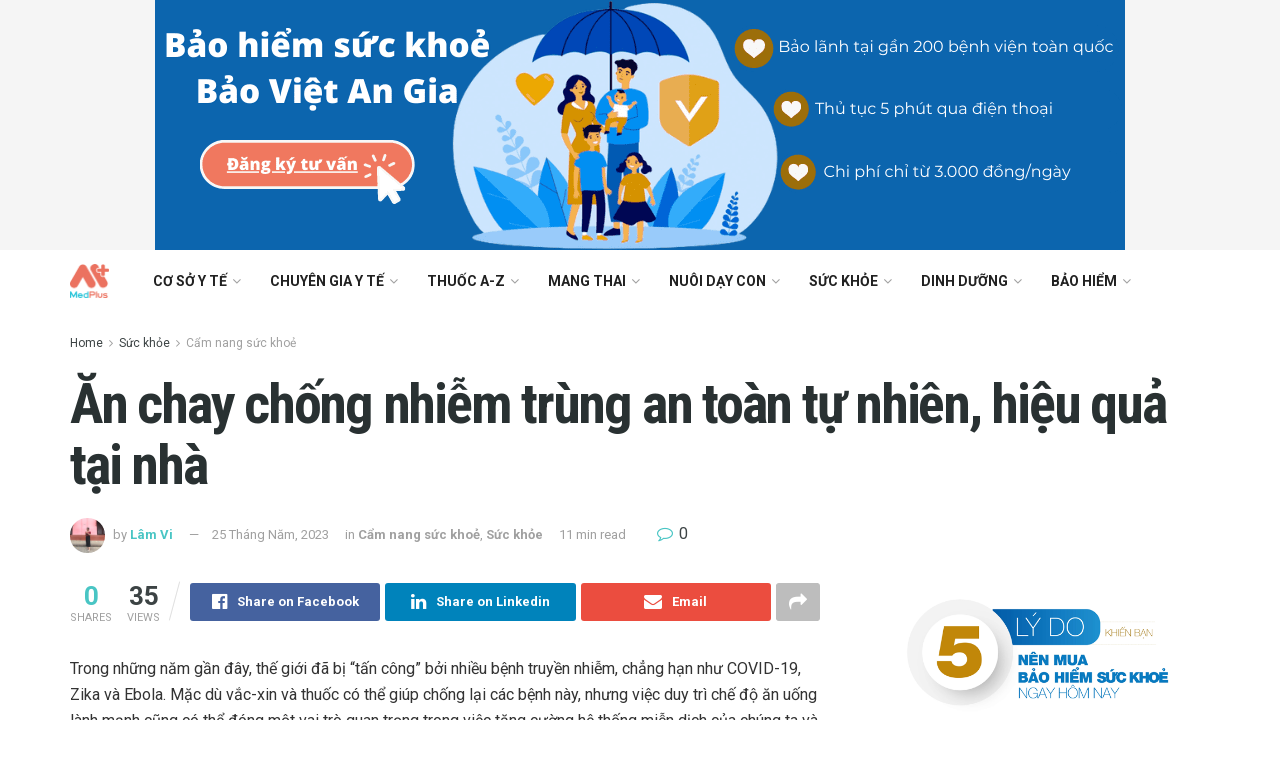

--- FILE ---
content_type: text/html; charset=UTF-8
request_url: https://songkhoe.medplus.vn/an-chay-chong-nhiem-trung-an-toan-tu-nhien/
body_size: 35448
content:
<!doctype html>
<!--[if lt IE 7]> <html class="no-js lt-ie9 lt-ie8 lt-ie7" lang="vi" prefix="og: https://ogp.me/ns#"> <![endif]-->
<!--[if IE 7]>    <html class="no-js lt-ie9 lt-ie8" lang="vi" prefix="og: https://ogp.me/ns#"> <![endif]-->
<!--[if IE 8]>    <html class="no-js lt-ie9" lang="vi" prefix="og: https://ogp.me/ns#"> <![endif]-->
<!--[if IE 9]>    <html class="no-js lt-ie10" lang="vi" prefix="og: https://ogp.me/ns#"> <![endif]-->
<!--[if gt IE 8]><!--> <html class="no-js" lang="vi" prefix="og: https://ogp.me/ns#"> <!--<![endif]-->
<head>
    <meta http-equiv="Content-Type" content="text/html; charset=UTF-8" />
    <meta name='viewport' content='width=device-width, initial-scale=1, user-scalable=yes' />
    <link rel="profile" href="https://gmpg.org/xfn/11" />
    <link rel="pingback" href="https://songkhoe.medplus.vn/xmlrpc.php" />
    			<script type="text/javascript">
              var jnews_ajax_url = 'https://songkhoe.medplus.vn/?ajax-request=jnews'
			</script>
			
<!-- Search Engine Optimization by Rank Math PRO - https://rankmath.com/ -->
<title>Ăn chay chống nhiễm trùng an toàn tự nhiên, hiệu quả tại nhà - Medplus.vn</title>
<meta name="robots" content="index, follow, max-snippet:-1, max-video-preview:-1, max-image-preview:large"/>
<link rel="canonical" href="https://songkhoe.medplus.vn/an-chay-chong-nhiem-trung-an-toan-tu-nhien/" />
<meta property="og:locale" content="vi_VN" />
<meta property="og:type" content="article" />
<meta property="og:title" content="Ăn chay chống nhiễm trùng an toàn tự nhiên, hiệu quả tại nhà - Medplus.vn" />
<meta property="og:description" content="Trong những năm gần đây, thế giới đã bị &#8220;tấn công&#8221; bởi nhiều bệnh truyền nhiễm, chẳng hạn như COVID-19, Zika và Ebola. Mặc dù vắc-xin và thuốc có thể giúp chống lại các bệnh này, nhưng việc duy trì chế độ ăn uống lành mạnh cũng có thể đóng một vai trò quan trọng [&hellip;]" />
<meta property="og:url" content="https://songkhoe.medplus.vn/an-chay-chong-nhiem-trung-an-toan-tu-nhien/" />
<meta property="og:site_name" content="Medplus.vn" />
<meta property="article:publisher" content="https://facebook.com/medplus.vn" />
<meta property="article:section" content="Cẩm nang sức khoẻ" />
<meta property="og:updated_time" content="2023-05-25T10:09:39+07:00" />
<meta property="og:image" content="https://songkhoe.medplus.vn/wp-content/uploads/2023/04/che-do-an-chay-chong-va-ngan-ngua-nhiem-trung.png" />
<meta property="og:image:secure_url" content="https://songkhoe.medplus.vn/wp-content/uploads/2023/04/che-do-an-chay-chong-va-ngan-ngua-nhiem-trung.png" />
<meta property="og:image:width" content="750" />
<meta property="og:image:height" content="500" />
<meta property="og:image:alt" content="chế độ ăn chay ăn nhiều trái cây rau củ quả giàu chất xơ có tác dụng chống nhiễm trùng" />
<meta property="og:image:type" content="image/png" />
<meta property="article:published_time" content="2023-05-25T09:53:14+07:00" />
<meta property="article:modified_time" content="2023-05-25T10:09:39+07:00" />
<meta name="twitter:card" content="summary_large_image" />
<meta name="twitter:title" content="Ăn chay chống nhiễm trùng an toàn tự nhiên, hiệu quả tại nhà - Medplus.vn" />
<meta name="twitter:description" content="Trong những năm gần đây, thế giới đã bị &#8220;tấn công&#8221; bởi nhiều bệnh truyền nhiễm, chẳng hạn như COVID-19, Zika và Ebola. Mặc dù vắc-xin và thuốc có thể giúp chống lại các bệnh này, nhưng việc duy trì chế độ ăn uống lành mạnh cũng có thể đóng một vai trò quan trọng [&hellip;]" />
<meta name="twitter:site" content="@medplusvietnam" />
<meta name="twitter:creator" content="@medplusvietnam" />
<meta name="twitter:image" content="https://songkhoe.medplus.vn/wp-content/uploads/2023/04/che-do-an-chay-chong-va-ngan-ngua-nhiem-trung.png" />
<meta name="twitter:label1" content="Written by" />
<meta name="twitter:data1" content="Lâm Vi" />
<meta name="twitter:label2" content="Time to read" />
<meta name="twitter:data2" content="13 minutes" />
<script type="application/ld+json" class="rank-math-schema-pro">{"@context":"https://schema.org","@graph":[{"@type":"Organization","@id":"https://songkhoe.medplus.vn/#organization","name":"MedPlus.vn","url":"https://songkhoe.medplus.vn","sameAs":["https://facebook.com/medplus.vn","https://twitter.com/medplusvietnam"],"logo":{"@type":"ImageObject","@id":"https://songkhoe.medplus.vn/#logo","url":"https://songkhoe.medplus.vn/wp-content/uploads/2019/09/Logo-MedPlus.png","contentUrl":"https://songkhoe.medplus.vn/wp-content/uploads/2019/09/Logo-MedPlus.png","caption":"MedPlus.vn","inLanguage":"vi","width":"100","height":"86"}},{"@type":"WebSite","@id":"https://songkhoe.medplus.vn/#website","url":"https://songkhoe.medplus.vn","name":"MedPlus.vn","publisher":{"@id":"https://songkhoe.medplus.vn/#organization"},"inLanguage":"vi"},{"@type":"ImageObject","@id":"https://songkhoe.medplus.vn/wp-content/uploads/2023/04/che-do-an-chay-chong-va-ngan-ngua-nhiem-trung.png","url":"https://songkhoe.medplus.vn/wp-content/uploads/2023/04/che-do-an-chay-chong-va-ngan-ngua-nhiem-trung.png","width":"750","height":"500","caption":"ch\u1ebf \u0111\u1ed9 \u0103n chay \u0103n nhi\u1ec1u tr\u00e1i c\u00e2y rau c\u1ee7 qu\u1ea3 gi\u00e0u ch\u1ea5t x\u01a1 c\u00f3 t\u00e1c d\u1ee5ng ch\u1ed1ng nhi\u1ec5m tr\u00f9ng","inLanguage":"vi"},{"@type":"WebPage","@id":"https://songkhoe.medplus.vn/an-chay-chong-nhiem-trung-an-toan-tu-nhien/#webpage","url":"https://songkhoe.medplus.vn/an-chay-chong-nhiem-trung-an-toan-tu-nhien/","name":"\u0102n chay ch\u1ed1ng nhi\u1ec5m tr\u00f9ng an to\u00e0n t\u1ef1 nhi\u00ean, hi\u1ec7u qu\u1ea3 t\u1ea1i nh\u00e0 - Medplus.vn","datePublished":"2023-05-25T09:53:14+07:00","dateModified":"2023-05-25T10:09:39+07:00","isPartOf":{"@id":"https://songkhoe.medplus.vn/#website"},"primaryImageOfPage":{"@id":"https://songkhoe.medplus.vn/wp-content/uploads/2023/04/che-do-an-chay-chong-va-ngan-ngua-nhiem-trung.png"},"inLanguage":"vi"},{"@type":"Person","@id":"https://songkhoe.medplus.vn/author/vilam/","name":"L\u00e2m Vi","url":"https://songkhoe.medplus.vn/author/vilam/","image":{"@type":"ImageObject","@id":"https://secure.gravatar.com/avatar/30461f9fc46587a1d460e6a220483612?s=96&amp;d=mm&amp;r=g","url":"https://secure.gravatar.com/avatar/30461f9fc46587a1d460e6a220483612?s=96&amp;d=mm&amp;r=g","caption":"L\u00e2m Vi","inLanguage":"vi"},"worksFor":{"@id":"https://songkhoe.medplus.vn/#organization"}},{"@type":"Article","headline":"\u0102n chay ch\u1ed1ng nhi\u1ec5m tr\u00f9ng an to\u00e0n t\u1ef1 nhi\u00ean, hi\u1ec7u qu\u1ea3 t\u1ea1i nh\u00e0 - Medplus.vn","datePublished":"2023-05-25T09:53:14+07:00","dateModified":"2023-05-25T10:09:39+07:00","author":{"@id":"https://songkhoe.medplus.vn/author/vilam/","name":"L\u00e2m Vi"},"publisher":{"@id":"https://songkhoe.medplus.vn/#organization"},"description":"Trong nh\u1eefng n\u0103m g\u1ea7n \u0111\u00e2y, th\u1ebf gi\u1edbi \u0111\u00e3 b\u1ecb \"t\u1ea5n c\u00f4ng\" b\u1edfi nhi\u1ec1u b\u1ec7nh truy\u1ec1n nhi\u1ec5m, ch\u1eb3ng h\u1ea1n nh\u01b0 COVID-19, Zika v\u00e0 Ebola. M\u1eb7c d\u00f9 v\u1eafc-xin v\u00e0 thu\u1ed1c c\u00f3 th\u1ec3 gi\u00fap ch\u1ed1ng l\u1ea1i c\u00e1c b\u1ec7nh n\u00e0y, nh\u01b0ng vi\u1ec7c duy tr\u00ec ch\u1ebf \u0111\u1ed9 \u0103n u\u1ed1ng l\u00e0nh m\u1ea1nh c\u0169ng c\u00f3 th\u1ec3 \u0111\u00f3ng m\u1ed9t vai tr\u00f2 quan tr\u1ecdng trong vi\u1ec7c t\u0103ng c\u01b0\u1eddng h\u1ec7 th\u1ed1ng mi\u1ec5n d\u1ecbch c\u1ee7a ch\u00fang ta v\u00e0 ng\u0103n ng\u1eeba nhi\u1ec5m tr\u00f9ng. M\u1ed9t ch\u1ebf \u0111\u1ed9 \u0103n ki\u00eang nh\u01b0 v\u1eady \u0111\u00e3 tr\u1edf n\u00ean ph\u1ed5 bi\u1ebfn l\u00e0 ch\u1ebf \u0111\u1ed9 \u0103n chay.","name":"\u0102n chay ch\u1ed1ng nhi\u1ec5m tr\u00f9ng an to\u00e0n t\u1ef1 nhi\u00ean, hi\u1ec7u qu\u1ea3 t\u1ea1i nh\u00e0 - Medplus.vn","@id":"https://songkhoe.medplus.vn/an-chay-chong-nhiem-trung-an-toan-tu-nhien/#richSnippet","isPartOf":{"@id":"https://songkhoe.medplus.vn/an-chay-chong-nhiem-trung-an-toan-tu-nhien/#webpage"},"image":{"@id":"https://songkhoe.medplus.vn/wp-content/uploads/2023/04/che-do-an-chay-chong-va-ngan-ngua-nhiem-trung.png"},"inLanguage":"vi","mainEntityOfPage":{"@id":"https://songkhoe.medplus.vn/an-chay-chong-nhiem-trung-an-toan-tu-nhien/#webpage"}}]}</script>
<!-- /Rank Math WordPress SEO plugin -->

<link rel='dns-prefetch' href='//fonts.googleapis.com' />
<link rel="alternate" type="application/rss+xml" title="Dòng thông tin Medplus.vn &raquo;" href="https://songkhoe.medplus.vn/feed/" />
<link rel="alternate" type="application/rss+xml" title="Dòng phản hồi Medplus.vn &raquo;" href="https://songkhoe.medplus.vn/comments/feed/" />
<link rel="alternate" type="application/rss+xml" title="Medplus.vn &raquo; Ăn chay chống nhiễm trùng an toàn tự nhiên, hiệu quả tại nhà Dòng phản hồi" href="https://songkhoe.medplus.vn/an-chay-chong-nhiem-trung-an-toan-tu-nhien/feed/" />
<script type="text/javascript">
window._wpemojiSettings = {"baseUrl":"https:\/\/s.w.org\/images\/core\/emoji\/14.0.0\/72x72\/","ext":".png","svgUrl":"https:\/\/s.w.org\/images\/core\/emoji\/14.0.0\/svg\/","svgExt":".svg","source":{"concatemoji":"https:\/\/songkhoe.medplus.vn\/wp-includes\/js\/wp-emoji-release.min.js?ver=6.2.8"}};
/*! This file is auto-generated */
!function(e,a,t){var n,r,o,i=a.createElement("canvas"),p=i.getContext&&i.getContext("2d");function s(e,t){p.clearRect(0,0,i.width,i.height),p.fillText(e,0,0);e=i.toDataURL();return p.clearRect(0,0,i.width,i.height),p.fillText(t,0,0),e===i.toDataURL()}function c(e){var t=a.createElement("script");t.src=e,t.defer=t.type="text/javascript",a.getElementsByTagName("head")[0].appendChild(t)}for(o=Array("flag","emoji"),t.supports={everything:!0,everythingExceptFlag:!0},r=0;r<o.length;r++)t.supports[o[r]]=function(e){if(p&&p.fillText)switch(p.textBaseline="top",p.font="600 32px Arial",e){case"flag":return s("\ud83c\udff3\ufe0f\u200d\u26a7\ufe0f","\ud83c\udff3\ufe0f\u200b\u26a7\ufe0f")?!1:!s("\ud83c\uddfa\ud83c\uddf3","\ud83c\uddfa\u200b\ud83c\uddf3")&&!s("\ud83c\udff4\udb40\udc67\udb40\udc62\udb40\udc65\udb40\udc6e\udb40\udc67\udb40\udc7f","\ud83c\udff4\u200b\udb40\udc67\u200b\udb40\udc62\u200b\udb40\udc65\u200b\udb40\udc6e\u200b\udb40\udc67\u200b\udb40\udc7f");case"emoji":return!s("\ud83e\udef1\ud83c\udffb\u200d\ud83e\udef2\ud83c\udfff","\ud83e\udef1\ud83c\udffb\u200b\ud83e\udef2\ud83c\udfff")}return!1}(o[r]),t.supports.everything=t.supports.everything&&t.supports[o[r]],"flag"!==o[r]&&(t.supports.everythingExceptFlag=t.supports.everythingExceptFlag&&t.supports[o[r]]);t.supports.everythingExceptFlag=t.supports.everythingExceptFlag&&!t.supports.flag,t.DOMReady=!1,t.readyCallback=function(){t.DOMReady=!0},t.supports.everything||(n=function(){t.readyCallback()},a.addEventListener?(a.addEventListener("DOMContentLoaded",n,!1),e.addEventListener("load",n,!1)):(e.attachEvent("onload",n),a.attachEvent("onreadystatechange",function(){"complete"===a.readyState&&t.readyCallback()})),(e=t.source||{}).concatemoji?c(e.concatemoji):e.wpemoji&&e.twemoji&&(c(e.twemoji),c(e.wpemoji)))}(window,document,window._wpemojiSettings);
</script>
<style type="text/css">
img.wp-smiley,
img.emoji {
	display: inline !important;
	border: none !important;
	box-shadow: none !important;
	height: 1em !important;
	width: 1em !important;
	margin: 0 0.07em !important;
	vertical-align: -0.1em !important;
	background: none !important;
	padding: 0 !important;
}
</style>
	<link rel='stylesheet' id='wp-block-library-css' href='https://songkhoe.medplus.vn/wp-includes/css/dist/block-library/style.min.css?ver=6.2.8' type='text/css' media='all' />
<style id='rank-math-toc-block-style-inline-css' type='text/css'>
.wp-block-rank-math-toc-block nav ol{counter-reset:item}.wp-block-rank-math-toc-block nav ol li{display:block}.wp-block-rank-math-toc-block nav ol li:before{content:counters(item, ".") ". ";counter-increment:item}

</style>
<link rel='stylesheet' id='classic-theme-styles-css' href='https://songkhoe.medplus.vn/wp-includes/css/classic-themes.min.css?ver=6.2.8' type='text/css' media='all' />
<style id='global-styles-inline-css' type='text/css'>
body{--wp--preset--color--black: #000000;--wp--preset--color--cyan-bluish-gray: #abb8c3;--wp--preset--color--white: #ffffff;--wp--preset--color--pale-pink: #f78da7;--wp--preset--color--vivid-red: #cf2e2e;--wp--preset--color--luminous-vivid-orange: #ff6900;--wp--preset--color--luminous-vivid-amber: #fcb900;--wp--preset--color--light-green-cyan: #7bdcb5;--wp--preset--color--vivid-green-cyan: #00d084;--wp--preset--color--pale-cyan-blue: #8ed1fc;--wp--preset--color--vivid-cyan-blue: #0693e3;--wp--preset--color--vivid-purple: #9b51e0;--wp--preset--gradient--vivid-cyan-blue-to-vivid-purple: linear-gradient(135deg,rgba(6,147,227,1) 0%,rgb(155,81,224) 100%);--wp--preset--gradient--light-green-cyan-to-vivid-green-cyan: linear-gradient(135deg,rgb(122,220,180) 0%,rgb(0,208,130) 100%);--wp--preset--gradient--luminous-vivid-amber-to-luminous-vivid-orange: linear-gradient(135deg,rgba(252,185,0,1) 0%,rgba(255,105,0,1) 100%);--wp--preset--gradient--luminous-vivid-orange-to-vivid-red: linear-gradient(135deg,rgba(255,105,0,1) 0%,rgb(207,46,46) 100%);--wp--preset--gradient--very-light-gray-to-cyan-bluish-gray: linear-gradient(135deg,rgb(238,238,238) 0%,rgb(169,184,195) 100%);--wp--preset--gradient--cool-to-warm-spectrum: linear-gradient(135deg,rgb(74,234,220) 0%,rgb(151,120,209) 20%,rgb(207,42,186) 40%,rgb(238,44,130) 60%,rgb(251,105,98) 80%,rgb(254,248,76) 100%);--wp--preset--gradient--blush-light-purple: linear-gradient(135deg,rgb(255,206,236) 0%,rgb(152,150,240) 100%);--wp--preset--gradient--blush-bordeaux: linear-gradient(135deg,rgb(254,205,165) 0%,rgb(254,45,45) 50%,rgb(107,0,62) 100%);--wp--preset--gradient--luminous-dusk: linear-gradient(135deg,rgb(255,203,112) 0%,rgb(199,81,192) 50%,rgb(65,88,208) 100%);--wp--preset--gradient--pale-ocean: linear-gradient(135deg,rgb(255,245,203) 0%,rgb(182,227,212) 50%,rgb(51,167,181) 100%);--wp--preset--gradient--electric-grass: linear-gradient(135deg,rgb(202,248,128) 0%,rgb(113,206,126) 100%);--wp--preset--gradient--midnight: linear-gradient(135deg,rgb(2,3,129) 0%,rgb(40,116,252) 100%);--wp--preset--duotone--dark-grayscale: url('#wp-duotone-dark-grayscale');--wp--preset--duotone--grayscale: url('#wp-duotone-grayscale');--wp--preset--duotone--purple-yellow: url('#wp-duotone-purple-yellow');--wp--preset--duotone--blue-red: url('#wp-duotone-blue-red');--wp--preset--duotone--midnight: url('#wp-duotone-midnight');--wp--preset--duotone--magenta-yellow: url('#wp-duotone-magenta-yellow');--wp--preset--duotone--purple-green: url('#wp-duotone-purple-green');--wp--preset--duotone--blue-orange: url('#wp-duotone-blue-orange');--wp--preset--font-size--small: 13px;--wp--preset--font-size--medium: 20px;--wp--preset--font-size--large: 36px;--wp--preset--font-size--x-large: 42px;--wp--preset--spacing--20: 0.44rem;--wp--preset--spacing--30: 0.67rem;--wp--preset--spacing--40: 1rem;--wp--preset--spacing--50: 1.5rem;--wp--preset--spacing--60: 2.25rem;--wp--preset--spacing--70: 3.38rem;--wp--preset--spacing--80: 5.06rem;--wp--preset--shadow--natural: 6px 6px 9px rgba(0, 0, 0, 0.2);--wp--preset--shadow--deep: 12px 12px 50px rgba(0, 0, 0, 0.4);--wp--preset--shadow--sharp: 6px 6px 0px rgba(0, 0, 0, 0.2);--wp--preset--shadow--outlined: 6px 6px 0px -3px rgba(255, 255, 255, 1), 6px 6px rgba(0, 0, 0, 1);--wp--preset--shadow--crisp: 6px 6px 0px rgba(0, 0, 0, 1);}:where(.is-layout-flex){gap: 0.5em;}body .is-layout-flow > .alignleft{float: left;margin-inline-start: 0;margin-inline-end: 2em;}body .is-layout-flow > .alignright{float: right;margin-inline-start: 2em;margin-inline-end: 0;}body .is-layout-flow > .aligncenter{margin-left: auto !important;margin-right: auto !important;}body .is-layout-constrained > .alignleft{float: left;margin-inline-start: 0;margin-inline-end: 2em;}body .is-layout-constrained > .alignright{float: right;margin-inline-start: 2em;margin-inline-end: 0;}body .is-layout-constrained > .aligncenter{margin-left: auto !important;margin-right: auto !important;}body .is-layout-constrained > :where(:not(.alignleft):not(.alignright):not(.alignfull)){max-width: var(--wp--style--global--content-size);margin-left: auto !important;margin-right: auto !important;}body .is-layout-constrained > .alignwide{max-width: var(--wp--style--global--wide-size);}body .is-layout-flex{display: flex;}body .is-layout-flex{flex-wrap: wrap;align-items: center;}body .is-layout-flex > *{margin: 0;}:where(.wp-block-columns.is-layout-flex){gap: 2em;}.has-black-color{color: var(--wp--preset--color--black) !important;}.has-cyan-bluish-gray-color{color: var(--wp--preset--color--cyan-bluish-gray) !important;}.has-white-color{color: var(--wp--preset--color--white) !important;}.has-pale-pink-color{color: var(--wp--preset--color--pale-pink) !important;}.has-vivid-red-color{color: var(--wp--preset--color--vivid-red) !important;}.has-luminous-vivid-orange-color{color: var(--wp--preset--color--luminous-vivid-orange) !important;}.has-luminous-vivid-amber-color{color: var(--wp--preset--color--luminous-vivid-amber) !important;}.has-light-green-cyan-color{color: var(--wp--preset--color--light-green-cyan) !important;}.has-vivid-green-cyan-color{color: var(--wp--preset--color--vivid-green-cyan) !important;}.has-pale-cyan-blue-color{color: var(--wp--preset--color--pale-cyan-blue) !important;}.has-vivid-cyan-blue-color{color: var(--wp--preset--color--vivid-cyan-blue) !important;}.has-vivid-purple-color{color: var(--wp--preset--color--vivid-purple) !important;}.has-black-background-color{background-color: var(--wp--preset--color--black) !important;}.has-cyan-bluish-gray-background-color{background-color: var(--wp--preset--color--cyan-bluish-gray) !important;}.has-white-background-color{background-color: var(--wp--preset--color--white) !important;}.has-pale-pink-background-color{background-color: var(--wp--preset--color--pale-pink) !important;}.has-vivid-red-background-color{background-color: var(--wp--preset--color--vivid-red) !important;}.has-luminous-vivid-orange-background-color{background-color: var(--wp--preset--color--luminous-vivid-orange) !important;}.has-luminous-vivid-amber-background-color{background-color: var(--wp--preset--color--luminous-vivid-amber) !important;}.has-light-green-cyan-background-color{background-color: var(--wp--preset--color--light-green-cyan) !important;}.has-vivid-green-cyan-background-color{background-color: var(--wp--preset--color--vivid-green-cyan) !important;}.has-pale-cyan-blue-background-color{background-color: var(--wp--preset--color--pale-cyan-blue) !important;}.has-vivid-cyan-blue-background-color{background-color: var(--wp--preset--color--vivid-cyan-blue) !important;}.has-vivid-purple-background-color{background-color: var(--wp--preset--color--vivid-purple) !important;}.has-black-border-color{border-color: var(--wp--preset--color--black) !important;}.has-cyan-bluish-gray-border-color{border-color: var(--wp--preset--color--cyan-bluish-gray) !important;}.has-white-border-color{border-color: var(--wp--preset--color--white) !important;}.has-pale-pink-border-color{border-color: var(--wp--preset--color--pale-pink) !important;}.has-vivid-red-border-color{border-color: var(--wp--preset--color--vivid-red) !important;}.has-luminous-vivid-orange-border-color{border-color: var(--wp--preset--color--luminous-vivid-orange) !important;}.has-luminous-vivid-amber-border-color{border-color: var(--wp--preset--color--luminous-vivid-amber) !important;}.has-light-green-cyan-border-color{border-color: var(--wp--preset--color--light-green-cyan) !important;}.has-vivid-green-cyan-border-color{border-color: var(--wp--preset--color--vivid-green-cyan) !important;}.has-pale-cyan-blue-border-color{border-color: var(--wp--preset--color--pale-cyan-blue) !important;}.has-vivid-cyan-blue-border-color{border-color: var(--wp--preset--color--vivid-cyan-blue) !important;}.has-vivid-purple-border-color{border-color: var(--wp--preset--color--vivid-purple) !important;}.has-vivid-cyan-blue-to-vivid-purple-gradient-background{background: var(--wp--preset--gradient--vivid-cyan-blue-to-vivid-purple) !important;}.has-light-green-cyan-to-vivid-green-cyan-gradient-background{background: var(--wp--preset--gradient--light-green-cyan-to-vivid-green-cyan) !important;}.has-luminous-vivid-amber-to-luminous-vivid-orange-gradient-background{background: var(--wp--preset--gradient--luminous-vivid-amber-to-luminous-vivid-orange) !important;}.has-luminous-vivid-orange-to-vivid-red-gradient-background{background: var(--wp--preset--gradient--luminous-vivid-orange-to-vivid-red) !important;}.has-very-light-gray-to-cyan-bluish-gray-gradient-background{background: var(--wp--preset--gradient--very-light-gray-to-cyan-bluish-gray) !important;}.has-cool-to-warm-spectrum-gradient-background{background: var(--wp--preset--gradient--cool-to-warm-spectrum) !important;}.has-blush-light-purple-gradient-background{background: var(--wp--preset--gradient--blush-light-purple) !important;}.has-blush-bordeaux-gradient-background{background: var(--wp--preset--gradient--blush-bordeaux) !important;}.has-luminous-dusk-gradient-background{background: var(--wp--preset--gradient--luminous-dusk) !important;}.has-pale-ocean-gradient-background{background: var(--wp--preset--gradient--pale-ocean) !important;}.has-electric-grass-gradient-background{background: var(--wp--preset--gradient--electric-grass) !important;}.has-midnight-gradient-background{background: var(--wp--preset--gradient--midnight) !important;}.has-small-font-size{font-size: var(--wp--preset--font-size--small) !important;}.has-medium-font-size{font-size: var(--wp--preset--font-size--medium) !important;}.has-large-font-size{font-size: var(--wp--preset--font-size--large) !important;}.has-x-large-font-size{font-size: var(--wp--preset--font-size--x-large) !important;}
.wp-block-navigation a:where(:not(.wp-element-button)){color: inherit;}
:where(.wp-block-columns.is-layout-flex){gap: 2em;}
.wp-block-pullquote{font-size: 1.5em;line-height: 1.6;}
</style>
<link rel='stylesheet' id='contact-form-7-css' href='https://songkhoe.medplus.vn/wp-content/plugins/contact-form-7/includes/css/styles.css?ver=5.7.7' type='text/css' media='all' />
<link rel='stylesheet' id='image-sizes-css' href='https://songkhoe.medplus.vn/wp-content/plugins/image-sizes/assets/css/front.min.css?ver=4.0.5' type='text/css' media='all' />
<link rel='stylesheet' id='jnews-parent-style-css' href='https://songkhoe.medplus.vn/wp-content/themes/jnews/style.css?ver=6.2.8' type='text/css' media='all' />
<link crossorigin="anonymous" rel='stylesheet' id='jeg_customizer_font-css' href='//fonts.googleapis.com/css?family=Roboto%3Aregular%2C700%7CRoboto+Condensed%3Aregular%2C700&#038;ver=1.0.0' type='text/css' media='all' />
<link rel='stylesheet' id='tablepress-default-css' href='https://songkhoe.medplus.vn/wp-content/plugins/tablepress/css/build/default.css?ver=2.1.5' type='text/css' media='all' />
<!--[if lt IE 9]>
<link rel='stylesheet' id='vc_lte_ie9-css' href='https://songkhoe.medplus.vn/wp-content/plugins/js_composer/assets/css/vc_lte_ie9.min.css?ver=6.0.5' type='text/css' media='screen' />
<![endif]-->
<link rel='stylesheet' id='fixedtoc-style-css' href='https://songkhoe.medplus.vn/wp-content/plugins/fixed-toc/frontend/assets/css/ftoc.min.css?ver=3.1.17' type='text/css' media='all' />
<style id='fixedtoc-style-inline-css' type='text/css'>
.ftwp-in-post#ftwp-container-outer { height: auto; } .ftwp-in-post#ftwp-container-outer.ftwp-float-center { width: auto; } #ftwp-container.ftwp-wrap #ftwp-contents { width: auto; height: auto; } .ftwp-in-post#ftwp-container-outer #ftwp-contents { height: auto; } .ftwp-in-post#ftwp-container-outer.ftwp-float-center #ftwp-contents { width: auto; } #ftwp-container.ftwp-wrap #ftwp-trigger { width: 50px; height: 50px; font-size: 30px; } #ftwp-container #ftwp-trigger.ftwp-border-medium { font-size: 29px; } #ftwp-container.ftwp-wrap #ftwp-header { font-size: 22px; font-family: inherit; } #ftwp-container.ftwp-wrap #ftwp-header-title { font-weight: normal; } #ftwp-container.ftwp-wrap #ftwp-list { font-size: 14px; font-family: inherit; } #ftwp-container #ftwp-list.ftwp-liststyle-decimal .ftwp-anchor::before { font-size: 14px; } #ftwp-container #ftwp-list.ftwp-strong-first>.ftwp-item>.ftwp-anchor .ftwp-text { font-size: 15.4px; } #ftwp-container #ftwp-list.ftwp-strong-first.ftwp-liststyle-decimal>.ftwp-item>.ftwp-anchor::before { font-size: 15.4px; } #ftwp-container.ftwp-wrap #ftwp-trigger { color: #333; background: rgba(243,243,243,0.95); } #ftwp-container.ftwp-wrap #ftwp-trigger { border-color: rgba(51,51,51,0.95); } #ftwp-container.ftwp-wrap #ftwp-contents { border-color: rgba(51,51,51,0.95); } #ftwp-container.ftwp-wrap #ftwp-header { color: #333; background: rgba(243,243,243,0.95); } #ftwp-container.ftwp-wrap #ftwp-contents:hover #ftwp-header { background: #f3f3f3; } #ftwp-container.ftwp-wrap #ftwp-list { color: #333; background: rgba(243,243,243,0.95); } #ftwp-container.ftwp-wrap #ftwp-contents:hover #ftwp-list { background: #f3f3f3; } #ftwp-container.ftwp-wrap #ftwp-list .ftwp-anchor:hover { color: #00A368; } #ftwp-container.ftwp-wrap #ftwp-list .ftwp-anchor:focus, #ftwp-container.ftwp-wrap #ftwp-list .ftwp-active, #ftwp-container.ftwp-wrap #ftwp-list .ftwp-active:hover { color: #fff; } #ftwp-container.ftwp-wrap #ftwp-list .ftwp-text::before { background: rgba(221,51,51,0.95); } .ftwp-heading-target::before { background: rgba(221,51,51,0.95); }
</style>
<link rel='stylesheet' id='mediaelement-css' href='https://songkhoe.medplus.vn/wp-includes/js/mediaelement/mediaelementplayer-legacy.min.css?ver=4.2.17' type='text/css' media='all' />
<link rel='stylesheet' id='wp-mediaelement-css' href='https://songkhoe.medplus.vn/wp-includes/js/mediaelement/wp-mediaelement.min.css?ver=6.2.8' type='text/css' media='all' />
<link rel='stylesheet' id='jnews-frontend-css' href='https://songkhoe.medplus.vn/wp-content/themes/jnews/assets/dist/frontend.min.css?ver=1.0.0' type='text/css' media='all' />
<link rel='stylesheet' id='jnews-style-css' href='https://songkhoe.medplus.vn/wp-content/themes/jnews-child/style.css?ver=1.0.0' type='text/css' media='all' />
<link rel='stylesheet' id='jnews-darkmode-css' href='https://songkhoe.medplus.vn/wp-content/themes/jnews/assets/css/darkmode.css?ver=1.0.0' type='text/css' media='all' />
<link rel='stylesheet' id='jnews-select-share-css' href='https://songkhoe.medplus.vn/wp-content/plugins/jnews-social-share/assets/css/plugin.css' type='text/css' media='all' />
<link rel='stylesheet' id='jnews-food-recipe-css' href='https://songkhoe.medplus.vn/wp-content/plugins/jnews-food-recipe/assets/css/plugin.css?ver=5.0.0' type='text/css' media='all' />
<script type='text/javascript' src='https://songkhoe.medplus.vn/wp-includes/js/jquery/jquery.min.js?ver=3.6.4' id='jquery-core-js'></script>
<script type='text/javascript' src='https://songkhoe.medplus.vn/wp-includes/js/jquery/jquery-migrate.min.js?ver=3.4.0' id='jquery-migrate-js'></script>
<link rel="https://api.w.org/" href="https://songkhoe.medplus.vn/wp-json/" /><link rel="alternate" type="application/json" href="https://songkhoe.medplus.vn/wp-json/wp/v2/posts/331659" /><link rel="EditURI" type="application/rsd+xml" title="RSD" href="https://songkhoe.medplus.vn/xmlrpc.php?rsd" />
<link rel="wlwmanifest" type="application/wlwmanifest+xml" href="https://songkhoe.medplus.vn/wp-includes/wlwmanifest.xml" />
<meta name="generator" content="WordPress 6.2.8" />
<link rel='shortlink' href='https://songkhoe.medplus.vn/?p=331659' />
<link rel="alternate" type="application/json+oembed" href="https://songkhoe.medplus.vn/wp-json/oembed/1.0/embed?url=https%3A%2F%2Fsongkhoe.medplus.vn%2Fan-chay-chong-nhiem-trung-an-toan-tu-nhien%2F" />
<link rel="alternate" type="text/xml+oembed" href="https://songkhoe.medplus.vn/wp-json/oembed/1.0/embed?url=https%3A%2F%2Fsongkhoe.medplus.vn%2Fan-chay-chong-nhiem-trung-an-toan-tu-nhien%2F&#038;format=xml" />
<meta name="generator" content="Powered by WPBakery Page Builder - drag and drop page builder for WordPress."/>
<link rel="amphtml" href="https://songkhoe.medplus.vn/an-chay-chong-nhiem-trung-an-toan-tu-nhien/amp/"><script data-ad-client="ca-pub-9614460953479191" async src="https://pagead2.googlesyndication.com/pagead/js/adsbygoogle.js"></script>
<!-- Google tag (gtag.js) -->
<script async src="https://www.googletagmanager.com/gtag/js?id=G-6CQPE5C1XT"></script>
<script>
  window.dataLayer = window.dataLayer || [];
  function gtag(){dataLayer.push(arguments);}
  gtag('js', new Date());

  gtag('config', 'G-6CQPE5C1XT');
</script><link rel="icon" href="https://songkhoe.medplus.vn/wp-content/uploads/2019/09/cropped-Medplus-Logo-icon-32x32.png" sizes="32x32" />
<link rel="icon" href="https://songkhoe.medplus.vn/wp-content/uploads/2019/09/cropped-Medplus-Logo-icon-192x192.png" sizes="192x192" />
<link rel="apple-touch-icon" href="https://songkhoe.medplus.vn/wp-content/uploads/2019/09/cropped-Medplus-Logo-icon-180x180.png" />
<meta name="msapplication-TileImage" content="https://songkhoe.medplus.vn/wp-content/uploads/2019/09/cropped-Medplus-Logo-icon-270x270.png" />
<style id="jeg_dynamic_css" type="text/css" data-type="jeg_custom-css">.jeg_container, .jeg_content, .jeg_boxed .jeg_main .jeg_container, .jeg_autoload_separator { background-color : ; } body,.newsfeed_carousel.owl-carousel .owl-nav div,.jeg_filter_button,.owl-carousel .owl-nav div,.jeg_readmore,.jeg_hero_style_7 .jeg_post_meta a,.widget_calendar thead th,.widget_calendar tfoot a,.jeg_socialcounter a,.entry-header .jeg_meta_like a,.entry-header .jeg_meta_comment a,.entry-content tbody tr:hover,.entry-content th,.jeg_splitpost_nav li:hover a,#breadcrumbs a,.jeg_author_socials a:hover,.jeg_footer_content a,.jeg_footer_bottom a,.jeg_cartcontent,.woocommerce .woocommerce-breadcrumb a { color : #3c4344; } a,.jeg_menu_style_5 > li > a:hover,.jeg_menu_style_5 > li.sfHover > a,.jeg_menu_style_5 > li.current-menu-item > a,.jeg_menu_style_5 > li.current-menu-ancestor > a,.jeg_navbar .jeg_menu:not(.jeg_main_menu) > li > a:hover,.jeg_midbar .jeg_menu:not(.jeg_main_menu) > li > a:hover,.jeg_side_tabs li.active,.jeg_block_heading_5 strong,.jeg_block_heading_6 strong,.jeg_block_heading_7 strong,.jeg_block_heading_8 strong,.jeg_subcat_list li a:hover,.jeg_subcat_list li button:hover,.jeg_pl_lg_7 .jeg_thumb .jeg_post_category a,.jeg_pl_xs_2:before,.jeg_pl_xs_4 .jeg_postblock_content:before,.jeg_postblock .jeg_post_title a:hover,.jeg_hero_style_6 .jeg_post_title a:hover,.jeg_sidefeed .jeg_pl_xs_3 .jeg_post_title a:hover,.widget_jnews_popular .jeg_post_title a:hover,.jeg_meta_author a,.widget_archive li a:hover,.widget_pages li a:hover,.widget_meta li a:hover,.widget_recent_entries li a:hover,.widget_rss li a:hover,.widget_rss cite,.widget_categories li a:hover,.widget_categories li.current-cat > a,#breadcrumbs a:hover,.jeg_share_count .counts,.commentlist .bypostauthor > .comment-body > .comment-author > .fn,span.required,.jeg_review_title,.bestprice .price,.authorlink a:hover,.jeg_vertical_playlist .jeg_video_playlist_play_icon,.jeg_vertical_playlist .jeg_video_playlist_item.active .jeg_video_playlist_thumbnail:before,.jeg_horizontal_playlist .jeg_video_playlist_play,.woocommerce li.product .pricegroup .button,.widget_display_forums li a:hover,.widget_display_topics li:before,.widget_display_replies li:before,.widget_display_views li:before,.bbp-breadcrumb a:hover,.jeg_mobile_menu li.sfHover > a,.jeg_mobile_menu li a:hover,.split-template-6 .pagenum { color : #49c5c4; } .jeg_menu_style_1 > li > a:before,.jeg_menu_style_2 > li > a:before,.jeg_menu_style_3 > li > a:before,.jeg_side_toggle,.jeg_slide_caption .jeg_post_category a,.jeg_slider_type_1 .owl-nav .owl-next,.jeg_block_heading_1 .jeg_block_title span,.jeg_block_heading_2 .jeg_block_title span,.jeg_block_heading_3,.jeg_block_heading_4 .jeg_block_title span,.jeg_block_heading_6:after,.jeg_pl_lg_box .jeg_post_category a,.jeg_pl_md_box .jeg_post_category a,.jeg_readmore:hover,.jeg_thumb .jeg_post_category a,.jeg_block_loadmore a:hover, .jeg_postblock.alt .jeg_block_loadmore a:hover,.jeg_block_loadmore a.active,.jeg_postblock_carousel_2 .jeg_post_category a,.jeg_heroblock .jeg_post_category a,.jeg_pagenav_1 .page_number.active,.jeg_pagenav_1 .page_number.active:hover,input[type="submit"],.btn,.button,.widget_tag_cloud a:hover,.popularpost_item:hover .jeg_post_title a:before,.jeg_splitpost_4 .page_nav,.jeg_splitpost_5 .page_nav,.jeg_post_via a:hover,.jeg_post_source a:hover,.jeg_post_tags a:hover,.comment-reply-title small a:before,.comment-reply-title small a:after,.jeg_storelist .productlink,.authorlink li.active a:before,.jeg_footer.dark .socials_widget:not(.nobg) a:hover .fa,.jeg_breakingnews_title,.jeg_overlay_slider_bottom.owl-carousel .owl-nav div,.jeg_overlay_slider_bottom.owl-carousel .owl-nav div:hover,.jeg_vertical_playlist .jeg_video_playlist_current,.woocommerce span.onsale,.woocommerce #respond input#submit:hover,.woocommerce a.button:hover,.woocommerce button.button:hover,.woocommerce input.button:hover,.woocommerce #respond input#submit.alt,.woocommerce a.button.alt,.woocommerce button.button.alt,.woocommerce input.button.alt,.jeg_popup_post .caption,.jeg_footer.dark input[type="submit"],.jeg_footer.dark .btn,.jeg_footer.dark .button,.footer_widget.widget_tag_cloud a:hover { background-color : #49c5c4; } .jeg_block_heading_7 .jeg_block_title span, .jeg_readmore:hover, .jeg_block_loadmore a:hover, .jeg_block_loadmore a.active, .jeg_pagenav_1 .page_number.active, .jeg_pagenav_1 .page_number.active:hover, .jeg_pagenav_3 .page_number:hover, .jeg_prevnext_post a:hover h3, .jeg_overlay_slider .jeg_post_category, .jeg_sidefeed .jeg_post.active, .jeg_vertical_playlist.jeg_vertical_playlist .jeg_video_playlist_item.active .jeg_video_playlist_thumbnail img, .jeg_horizontal_playlist .jeg_video_playlist_item.active { border-color : #49c5c4; } .jeg_tabpost_nav li.active, .woocommerce div.product .woocommerce-tabs ul.tabs li.active { border-bottom-color : #49c5c4; } .jeg_post_meta .fa, .entry-header .jeg_post_meta .fa, .jeg_review_stars, .jeg_price_review_list { color : #49c5c4; } .jeg_share_button.share-float.share-monocrhome a { background-color : #49c5c4; } h1,h2,h3,h4,h5,h6,.jeg_post_title a,.entry-header .jeg_post_title,.jeg_hero_style_7 .jeg_post_title a,.jeg_block_title,.jeg_splitpost_bar .current_title,.jeg_video_playlist_title,.gallery-caption { color : #293132; } .split-template-9 .pagenum, .split-template-10 .pagenum, .split-template-11 .pagenum, .split-template-12 .pagenum, .split-template-13 .pagenum, .split-template-15 .pagenum, .split-template-18 .pagenum, .split-template-20 .pagenum, .split-template-19 .current_title span, .split-template-20 .current_title span { background-color : #293132; } .entry-content .content-inner p, .entry-content .content-inner span, .entry-content .intro-text { color : ; } .entry-content .content-inner a { color : ; } .jeg_topbar .jeg_nav_row, .jeg_topbar .jeg_search_no_expand .jeg_search_input { line-height : 20px; } .jeg_topbar .jeg_nav_row, .jeg_topbar .jeg_nav_icon { height : 20px; } .jeg_topbar .jeg_nav_item, .jeg_topbar.dark .jeg_nav_item { border-color : rgba(255,255,255,0.15); } .jeg_topbar, .jeg_topbar.dark { color : #eef9f9; border-top-width : 0px; } .jeg_topbar a, .jeg_topbar.dark a { color : ; } .jeg_midbar { height : 62px; background-image : url(""); } .jeg_midbar, .jeg_midbar.dark { border-bottom-width : px; border-bottom-color : #000000; color : #ffffff; } .jeg_midbar a, .jeg_midbar.dark a { color : #ffffff; } .jeg_header .jeg_bottombar.jeg_navbar,.jeg_bottombar .jeg_nav_icon { height : 50px; } .jeg_header .jeg_bottombar.jeg_navbar, .jeg_header .jeg_bottombar .jeg_main_menu:not(.jeg_menu_style_1) > li > a, .jeg_header .jeg_bottombar .jeg_menu_style_1 > li, .jeg_header .jeg_bottombar .jeg_menu:not(.jeg_main_menu) > li > a { line-height : 50px; } .jeg_header .jeg_bottombar.jeg_navbar_wrapper:not(.jeg_navbar_boxed), .jeg_header .jeg_bottombar.jeg_navbar_boxed .jeg_nav_row { background : ; } .jeg_header .jeg_navbar_menuborder .jeg_main_menu > li:not(:last-child), .jeg_header .jeg_navbar_menuborder .jeg_nav_item, .jeg_navbar_boxed .jeg_nav_row, .jeg_header .jeg_navbar_menuborder:not(.jeg_navbar_boxed) .jeg_nav_left .jeg_nav_item:first-child { border-color : ; } .jeg_header .jeg_bottombar, .jeg_header .jeg_bottombar.jeg_navbar_dark { color : ; } .jeg_header .jeg_bottombar a, .jeg_header .jeg_bottombar.jeg_navbar_dark a { color : ; } .jeg_header .jeg_bottombar a:hover, .jeg_header .jeg_bottombar.jeg_navbar_dark a:hover, .jeg_header .jeg_bottombar .jeg_menu:not(.jeg_main_menu) > li > a:hover { color : ; } .jeg_header .jeg_bottombar, .jeg_header .jeg_bottombar.jeg_navbar_dark, .jeg_bottombar.jeg_navbar_boxed .jeg_nav_row, .jeg_bottombar.jeg_navbar_dark.jeg_navbar_boxed .jeg_nav_row { border-top-width : px; border-bottom-width : px; } .jeg_header_wrapper .jeg_bottombar, .jeg_header_wrapper .jeg_bottombar.jeg_navbar_dark, .jeg_bottombar.jeg_navbar_boxed .jeg_nav_row, .jeg_bottombar.jeg_navbar_dark.jeg_navbar_boxed .jeg_nav_row { border-top-color : ; border-bottom-color : ; } .jeg_stickybar.jeg_navbar,.jeg_navbar .jeg_nav_icon { height : px; } .jeg_stickybar.jeg_navbar, .jeg_stickybar .jeg_main_menu:not(.jeg_menu_style_1) > li > a, .jeg_stickybar .jeg_menu_style_1 > li, .jeg_stickybar .jeg_menu:not(.jeg_main_menu) > li > a { line-height : px; } .jeg_header_sticky .jeg_navbar_wrapper:not(.jeg_navbar_boxed), .jeg_header_sticky .jeg_navbar_boxed .jeg_nav_row { background : ; } .jeg_header_sticky .jeg_navbar_menuborder .jeg_main_menu > li:not(:last-child), .jeg_header_sticky .jeg_navbar_menuborder .jeg_nav_item, .jeg_navbar_boxed .jeg_nav_row, .jeg_header_sticky .jeg_navbar_menuborder:not(.jeg_navbar_boxed) .jeg_nav_left .jeg_nav_item:first-child { border-color : ; } .jeg_stickybar, .jeg_stickybar.dark { color : ; border-bottom-width : px; } .jeg_stickybar a, .jeg_stickybar.dark a { color : ; } .jeg_stickybar, .jeg_stickybar.dark, .jeg_stickybar.jeg_navbar_boxed .jeg_nav_row { border-bottom-color : ; } .jeg_mobile_bottombar { height : px; line-height : px; } .jeg_mobile_midbar, .jeg_mobile_midbar.dark { color : ; border-top-width : px; border-top-color : ; } .jeg_mobile_midbar a, .jeg_mobile_midbar.dark a { color : ; } .jeg_header .socials_widget > a > i.fa:before { color : #ffffff; } .jeg_header .socials_widget > a > i.fa { background-color : ; } .jeg_aside_item.socials_widget > a > i.fa:before { color : ; } .jeg_top_date { color : ; background : ; } .jeg_header .jeg_button_1 .btn { background : ; color : ; border-color : ; } .jeg_header .jeg_button_1 .btn:hover { background : ; } .jeg_header .jeg_button_2 .btn { background : ; color : ; border-color : ; } .jeg_header .jeg_button_2 .btn:hover { background : ; } .jeg_header .jeg_button_3 .btn { background : ; color : ; border-color : ; } .jeg_header .jeg_button_3 .btn:hover { background : ; } .jeg_header .jeg_vertical_menu.jeg_vertical_menu_1 { border-top-width : px; border-top-color : ; } .jeg_header .jeg_vertical_menu.jeg_vertical_menu_1 a { border-top-color : ; } .jeg_header .jeg_vertical_menu.jeg_vertical_menu_2 { border-top-width : px; border-top-color : ; } .jeg_header .jeg_vertical_menu.jeg_vertical_menu_2 a { border-top-color : ; } .jeg_header .jeg_vertical_menu.jeg_vertical_menu_3 { border-top-width : px; border-top-color : ; } .jeg_header .jeg_vertical_menu.jeg_vertical_menu_3 a { border-top-color : ; } .jeg_header .jeg_vertical_menu.jeg_vertical_menu_4 { border-top-width : px; border-top-color : ; } .jeg_header .jeg_vertical_menu.jeg_vertical_menu_4 a { border-top-color : ; } .jeg_lang_switcher { color : ; background : ; } .jeg_nav_icon .jeg_mobile_toggle.toggle_btn { color : ; } .jeg_navbar_mobile_wrapper .jeg_nav_item a.jeg_mobile_toggle, .jeg_navbar_mobile_wrapper .dark .jeg_nav_item a.jeg_mobile_toggle { color : ; } .cartdetail.woocommerce .jeg_carticon { color : ; } .cartdetail.woocommerce .cartlink { color : ; } .jeg_cart.cartdetail .jeg_cartcontent { background-color : ; } .cartdetail.woocommerce ul.cart_list li a, .cartdetail.woocommerce ul.product_list_widget li a, .cartdetail.woocommerce .widget_shopping_cart_content .total { color : ; } .cartdetail.woocommerce .cart_list .quantity, .cartdetail.woocommerce .product_list_widget .quantity { color : ; } .cartdetail.woocommerce .widget_shopping_cart_content .total { border-top-color : ; border-bottom-color : ; } .cartdetail.woocommerce .widget_shopping_cart_content .button { background-color : ; } .cartdetail.woocommerce a.button { color : ; } .cartdetail.woocommerce a.button:hover { background-color : ; color : ; } .jeg_cart_icon.woocommerce .jeg_carticon { color : ; } .jeg_cart_icon .jeg_cartcontent { background-color : ; } .jeg_cart_icon.woocommerce ul.cart_list li a, .jeg_cart_icon.woocommerce ul.product_list_widget li a, .jeg_cart_icon.woocommerce .widget_shopping_cart_content .total { color : ; } .jeg_cart_icon.woocommerce .cart_list .quantity, .jeg_cart_icon.woocommerce .product_list_widget .quantity { color : ; } .jeg_cart_icon.woocommerce .widget_shopping_cart_content .total { border-top-color : ; border-bottom-color : ; } .jeg_cart_icon.woocommerce .widget_shopping_cart_content .button { background-color : ; } .jeg_cart_icon.woocommerce a.button { color : ; } .jeg_cart_icon.woocommerce a.button:hover { background-color : ; color : ; } .jeg_nav_account, .jeg_navbar .jeg_nav_account .jeg_menu > li > a, .jeg_midbar .jeg_nav_account .jeg_menu > li > a { color : ; } .jeg_menu.jeg_accountlink li > ul { background-color : ; } .jeg_menu.jeg_accountlink li > ul, .jeg_menu.jeg_accountlink li > ul li > a, .jeg_menu.jeg_accountlink li > ul li:hover > a, .jeg_menu.jeg_accountlink li > ul li.sfHover > a { color : ; } .jeg_menu.jeg_accountlink li > ul li:hover > a, .jeg_menu.jeg_accountlink li > ul li.sfHover > a { background-color : ; } .jeg_menu.jeg_accountlink li > ul, .jeg_menu.jeg_accountlink li > ul li a { border-color : ; } .jeg_header .jeg_search_wrapper.search_icon .jeg_search_toggle { color : ; } .jeg_header .jeg_search_wrapper.jeg_search_popup_expand .jeg_search_form, .jeg_header .jeg_search_popup_expand .jeg_search_result { background : ; } .jeg_header .jeg_search_expanded .jeg_search_popup_expand .jeg_search_form:before { border-bottom-color : ; } .jeg_header .jeg_search_wrapper.jeg_search_popup_expand .jeg_search_form, .jeg_header .jeg_search_popup_expand .jeg_search_result, .jeg_header .jeg_search_popup_expand .jeg_search_result .search-noresult, .jeg_header .jeg_search_popup_expand .jeg_search_result .search-all-button { border-color : ; } .jeg_header .jeg_search_expanded .jeg_search_popup_expand .jeg_search_form:after { border-bottom-color : ; } .jeg_header .jeg_search_wrapper.jeg_search_popup_expand .jeg_search_form .jeg_search_input { background : ; border-color : ; } .jeg_header .jeg_search_popup_expand .jeg_search_form .jeg_search_button { color : ; } .jeg_header .jeg_search_wrapper.jeg_search_popup_expand .jeg_search_form .jeg_search_input, .jeg_header .jeg_search_popup_expand .jeg_search_result a, .jeg_header .jeg_search_popup_expand .jeg_search_result .search-link { color : ; } .jeg_header .jeg_search_popup_expand .jeg_search_form .jeg_search_input::-webkit-input-placeholder { color : ; } .jeg_header .jeg_search_popup_expand .jeg_search_form .jeg_search_input:-moz-placeholder { color : ; } .jeg_header .jeg_search_popup_expand .jeg_search_form .jeg_search_input::-moz-placeholder { color : ; } .jeg_header .jeg_search_popup_expand .jeg_search_form .jeg_search_input:-ms-input-placeholder { color : ; } .jeg_header .jeg_search_popup_expand .jeg_search_result { background-color : ; } .jeg_header .jeg_search_popup_expand .jeg_search_result, .jeg_header .jeg_search_popup_expand .jeg_search_result .search-link { border-color : ; } .jeg_header .jeg_search_popup_expand .jeg_search_result a, .jeg_header .jeg_search_popup_expand .jeg_search_result .search-link { color : ; } .jeg_header .jeg_search_expanded .jeg_search_modal_expand .jeg_search_toggle i, .jeg_header .jeg_search_expanded .jeg_search_modal_expand .jeg_search_button, .jeg_header .jeg_search_expanded .jeg_search_modal_expand .jeg_search_input { color : ; } .jeg_header .jeg_search_expanded .jeg_search_modal_expand .jeg_search_input { border-bottom-color : ; } .jeg_header .jeg_search_expanded .jeg_search_modal_expand .jeg_search_input::-webkit-input-placeholder { color : ; } .jeg_header .jeg_search_expanded .jeg_search_modal_expand .jeg_search_input:-moz-placeholder { color : ; } .jeg_header .jeg_search_expanded .jeg_search_modal_expand .jeg_search_input::-moz-placeholder { color : ; } .jeg_header .jeg_search_expanded .jeg_search_modal_expand .jeg_search_input:-ms-input-placeholder { color : ; } .jeg_header .jeg_search_expanded .jeg_search_modal_expand { background : ; } .jeg_navbar_mobile .jeg_search_wrapper .jeg_search_toggle, .jeg_navbar_mobile .dark .jeg_search_wrapper .jeg_search_toggle { color : ; } .jeg_navbar_mobile .jeg_search_popup_expand .jeg_search_form, .jeg_navbar_mobile .jeg_search_popup_expand .jeg_search_result { background : ; } .jeg_navbar_mobile .jeg_search_expanded .jeg_search_popup_expand .jeg_search_toggle:before { border-bottom-color : ; } .jeg_navbar_mobile .jeg_search_wrapper.jeg_search_popup_expand .jeg_search_form, .jeg_navbar_mobile .jeg_search_popup_expand .jeg_search_result, .jeg_navbar_mobile .jeg_search_popup_expand .jeg_search_result .search-noresult, .jeg_navbar_mobile .jeg_search_popup_expand .jeg_search_result .search-all-button { border-color : ; } .jeg_navbar_mobile .jeg_search_expanded .jeg_search_popup_expand .jeg_search_toggle:after { border-bottom-color : ; } .jeg_navbar_mobile .jeg_search_popup_expand .jeg_search_form .jeg_search_input { background : ; border-color : ; } .jeg_navbar_mobile .jeg_search_popup_expand .jeg_search_form .jeg_search_button { color : ; } .jeg_navbar_mobile .jeg_search_wrapper.jeg_search_popup_expand .jeg_search_form .jeg_search_input, .jeg_navbar_mobile .jeg_search_popup_expand .jeg_search_result a, .jeg_navbar_mobile .jeg_search_popup_expand .jeg_search_result .search-link { color : ; } .jeg_navbar_mobile .jeg_search_popup_expand .jeg_search_input::-webkit-input-placeholder { color : ; } .jeg_navbar_mobile .jeg_search_popup_expand .jeg_search_input:-moz-placeholder { color : ; } .jeg_navbar_mobile .jeg_search_popup_expand .jeg_search_input::-moz-placeholder { color : ; } .jeg_navbar_mobile .jeg_search_popup_expand .jeg_search_input:-ms-input-placeholder { color : ; } .jeg_nav_search { width : %; } .jeg_header .jeg_search_no_expand .jeg_search_form .jeg_search_input { background-color : ; border-color : ; } .jeg_header .jeg_search_no_expand .jeg_search_form button.jeg_search_button { color : ; } .jeg_header .jeg_search_wrapper.jeg_search_no_expand .jeg_search_form .jeg_search_input { color : ; } .jeg_header .jeg_search_no_expand .jeg_search_form .jeg_search_input::-webkit-input-placeholder { color : ; } .jeg_header .jeg_search_no_expand .jeg_search_form .jeg_search_input:-moz-placeholder { color : ; } .jeg_header .jeg_search_no_expand .jeg_search_form .jeg_search_input::-moz-placeholder { color : ; } .jeg_header .jeg_search_no_expand .jeg_search_form .jeg_search_input:-ms-input-placeholder { color : ; } .jeg_header .jeg_search_no_expand .jeg_search_result { background-color : ; } .jeg_header .jeg_search_no_expand .jeg_search_result, .jeg_header .jeg_search_no_expand .jeg_search_result .search-link { border-color : ; } .jeg_header .jeg_search_no_expand .jeg_search_result a, .jeg_header .jeg_search_no_expand .jeg_search_result .search-link { color : ; } #jeg_off_canvas .jeg_mobile_wrapper .jeg_search_result { background-color : ; } #jeg_off_canvas .jeg_search_result.with_result .search-all-button { border-color : ; } #jeg_off_canvas .jeg_mobile_wrapper .jeg_search_result a,#jeg_off_canvas .jeg_mobile_wrapper .jeg_search_result .search-link { color : ; } .jeg_header .jeg_menu.jeg_main_menu > li > a { color : ; } .jeg_menu_style_1 > li > a:before, .jeg_menu_style_2 > li > a:before, .jeg_menu_style_3 > li > a:before { background : ; } .jeg_header .jeg_menu.jeg_main_menu > li > a:hover, .jeg_header .jeg_menu.jeg_main_menu > li.sfHover > a, .jeg_header .jeg_menu.jeg_main_menu > li > .sf-with-ul:hover:after, .jeg_header .jeg_menu.jeg_main_menu > li.sfHover > .sf-with-ul:after, .jeg_header .jeg_menu_style_4 > li.current-menu-item > a, .jeg_header .jeg_menu_style_4 > li.current-menu-ancestor > a, .jeg_header .jeg_menu_style_5 > li.current-menu-item > a, .jeg_header .jeg_menu_style_5 > li.current-menu-ancestor > a { color : ; } .jeg_navbar_wrapper .sf-arrows .sf-with-ul:after { color : ; } .jeg_navbar_wrapper .jeg_menu li > ul { background : ; } .jeg_navbar_wrapper .jeg_menu li > ul li > a { color : ; } .jeg_navbar_wrapper .jeg_menu li > ul li:hover > a, .jeg_navbar_wrapper .jeg_menu li > ul li.sfHover > a, .jeg_navbar_wrapper .jeg_menu li > ul li.current-menu-item > a, .jeg_navbar_wrapper .jeg_menu li > ul li.current-menu-ancestor > a { background : ; } .jeg_header .jeg_navbar_wrapper .jeg_menu li > ul li:hover > a, .jeg_header .jeg_navbar_wrapper .jeg_menu li > ul li.sfHover > a, .jeg_header .jeg_navbar_wrapper .jeg_menu li > ul li.current-menu-item > a, .jeg_header .jeg_navbar_wrapper .jeg_menu li > ul li.current-menu-ancestor > a, .jeg_header .jeg_navbar_wrapper .jeg_menu li > ul li:hover > .sf-with-ul:after, .jeg_header .jeg_navbar_wrapper .jeg_menu li > ul li.sfHover > .sf-with-ul:after, .jeg_header .jeg_navbar_wrapper .jeg_menu li > ul li.current-menu-item > .sf-with-ul:after, .jeg_header .jeg_navbar_wrapper .jeg_menu li > ul li.current-menu-ancestor > .sf-with-ul:after { color : ; } .jeg_navbar_wrapper .jeg_menu li > ul li a { border-color : ; } .jeg_megamenu .sub-menu .jeg_newsfeed_subcat { background-color : ; border-right-color : ; } .jeg_megamenu .sub-menu .jeg_newsfeed_subcat li.active { border-color : ; background-color : ; } .jeg_navbar_wrapper .jeg_megamenu .sub-menu .jeg_newsfeed_subcat li a { color : ; } .jeg_megamenu .sub-menu .jeg_newsfeed_subcat li.active a { color : ; } .jeg_megamenu .sub-menu { background-color : ; } .jeg_megamenu .sub-menu .newsfeed_overlay { background-color : ; } .jeg_megamenu .sub-menu .newsfeed_overlay .jeg_preloader span { background-color : ; } .jeg_megamenu .sub-menu .jeg_newsfeed_list .jeg_newsfeed_item .jeg_post_title a { color : #293132; } .jeg_newsfeed_tags { border-left-color : ; } .jeg_megamenu .sub-menu .jeg_newsfeed_list .newsfeed_carousel.owl-carousel .owl-nav div { color : ; background-color : ; border-color : ; } .jeg_megamenu .sub-menu .jeg_newsfeed_list .newsfeed_carousel.owl-carousel .owl-nav div:hover { color : ; background-color : ; border-color : ; } .jeg_megamenu .sub-menu .jeg_newsfeed_list .newsfeed_carousel.owl-carousel .owl-nav div.disabled { color : ; background-color : ; border-color : ; } .jnews .jeg_header .jeg_menu.jeg_top_menu > li > a { color : ; } .jnews .jeg_header .jeg_menu.jeg_top_menu > li a:hover { color : ; } .jnews .jeg_top_menu.sf-arrows .sf-with-ul:after { color : ; } .jnews .jeg_menu.jeg_top_menu li > ul { background-color : ; } .jnews .jeg_menu.jeg_top_menu li > ul, .jnews .jeg_menu.jeg_top_menu li > ul li > a, .jnews .jeg_menu.jeg_top_menu li > ul li:hover > a, .jnews .jeg_menu.jeg_top_menu li > ul li.sfHover > a { color : ; } .jnews .jeg_menu.jeg_top_menu li > ul li:hover > a, .jnews .jeg_menu.jeg_top_menu li > ul li.sfHover > a { background-color : ; } .jnews .jeg_menu.jeg_top_menu li > ul, .jnews .jeg_menu.jeg_top_menu li > ul li a { border-color : ; } #jeg_off_canvas.dark .jeg_mobile_wrapper, #jeg_off_canvas .jeg_mobile_wrapper { background : ; } .jeg_mobile_wrapper .nav_wrap:before { background : ; } .jeg_mobile_wrapper { background-image : url(""); } .jeg_footer_content,.jeg_footer.dark .jeg_footer_content { background-color : #0a383f; color : #c6c8c8; } .jeg_footer .jeg_footer_heading h3,.jeg_footer.dark .jeg_footer_heading h3,.jeg_footer .widget h2,.jeg_footer .footer_dark .widget h2 { color : #50d8d7; } .jeg_footer .jeg_footer_content a, .jeg_footer.dark .jeg_footer_content a { color : #ffffff; } .jeg_footer .jeg_footer_content a:hover,.jeg_footer.dark .jeg_footer_content a:hover { color : #50d8d7; } .jeg_footer input[type="submit"],.jeg_footer .btn,.jeg_footer .button { background-color : ; color : ; } .jeg_footer input:not([type="submit"]),.jeg_footer textarea,.jeg_footer select,.jeg_footer.dark input:not([type="submit"]),.jeg_footer.dark textarea,.jeg_footer.dark select { background-color : ; color : ; } .footer_widget.widget_tag_cloud a,.jeg_footer.dark .footer_widget.widget_tag_cloud a { background-color : rgba(255,255,255,0.15); color : #c6c8c8; } .jeg_footer_bottom,.jeg_footer.dark .jeg_footer_bottom,.jeg_footer_secondary,.jeg_footer.dark .jeg_footer_secondary { background-color : #474044; } .jeg_footer_secondary,.jeg_footer.dark .jeg_footer_secondary,.jeg_footer_bottom,.jeg_footer.dark .jeg_footer_bottom,.jeg_footer_sidecontent .jeg_footer_primary { color : #bcb9bb; } .jeg_footer_bottom a,.jeg_footer.dark .jeg_footer_bottom a,.jeg_footer_secondary a,.jeg_footer.dark .jeg_footer_secondary a,.jeg_footer_sidecontent .jeg_footer_primary a,.jeg_footer_sidecontent.dark .jeg_footer_primary a { color : #ffffff; } .jeg_read_progress_wrapper .jeg_progress_container .progress-bar { background-color : ; } body,input,textarea,select,.chosen-container-single .chosen-single,.btn,.button { font-family: "Roboto";  } .jeg_header, .jeg_mobile_wrapper { font-family: "Roboto";  } .jeg_main_menu > li > a { font-family: "Roboto";  } .jeg_post_title, .entry-header .jeg_post_title { font-family: "Roboto Condensed";  } h3.jeg_block_title, .jeg_footer .jeg_footer_heading h3, .jeg_footer .widget h2, .jeg_tabpost_nav li { font-family: "Roboto";  } .jeg_post_excerpt p, .content-inner p { font-family: "Roboto";  } .jeg_thumb .jeg_post_category a,.jeg_pl_lg_box .jeg_post_category a,.jeg_pl_md_box .jeg_post_category a,.jeg_postblock_carousel_2 .jeg_post_category a,.jeg_heroblock .jeg_post_category a,.jeg_slide_caption .jeg_post_category a { background-color : #f0785f; color : ; } .jeg_overlay_slider .jeg_post_category,.jeg_thumb .jeg_post_category a,.jeg_pl_lg_box .jeg_post_category a,.jeg_pl_md_box .jeg_post_category a,.jeg_postblock_carousel_2 .jeg_post_category a,.jeg_heroblock .jeg_post_category a,.jeg_slide_caption .jeg_post_category a { border-color : #f0785f; } </style><style type="text/css">.no_thumbnail{display: none;}</style><noscript><style> .wpb_animate_when_almost_visible { opacity: 1; }</style></noscript></head>
<body class="post-template-default single single-post postid-331659 single-format-standard wp-embed-responsive jeg_toggle_dark jeg_single_tpl_2 jnews jsc_normal wpb-js-composer js-comp-ver-6.0.5 vc_responsive has-ftoc">


    
    

    <div class="jeg_ad jeg_ad_top jnews_header_top_ads">
        <div class='ads-wrapper  '><a href='https://baohiem.medplus.vn/dang-ky-bvag' target="_blank" class='adlink ads_image '><img src='https://songkhoe.medplus.vn/wp-content/uploads/2022/03/Header-Banner-970-×-250-px.png' alt='Đăng ký Bảo Việt An Gia' data-pin-no-hover="true"></a><a href='https://baohiem.medplus.vn/dang-ky-bvag' target="_blank" class='adlink ads_image_tablet '><img src='https://songkhoe.medplus.vn/wp-content/uploads/2022/03/Header-Banner-970-×-250-px.png' alt='Đăng ký Bảo Việt An Gia' data-pin-no-hover="true"></a><a href='https://baohiem.medplus.vn/dang-ky-bvag' target="_blank" class='adlink ads_image_phone '><img src='https://songkhoe.medplus.vn/wp-content/uploads/2022/03/Mobile-2@x-1.png' alt='Đăng ký Bảo Việt An Gia' data-pin-no-hover="true"></a></div>    </div>

    <!-- The Main Wrapper
    ============================================= -->
    <div class="jeg_viewport">

        
        <div class="jeg_header_wrapper">
            <div class="jeg_header_instagram_wrapper">
    </div>

<!-- HEADER -->
<div class="jeg_header normal">
    <div class="jeg_midbar jeg_container normal">
    <div class="container">
        <div class="jeg_nav_row">
            
                <div class="jeg_nav_col jeg_nav_left jeg_nav_grow">
                    <div class="item_wrap jeg_nav_alignleft">
                        <div class="jeg_nav_item jeg_logo jeg_desktop_logo">
			<div class="site-title">
	    	<a href="https://songkhoe.medplus.vn/" style="padding: 0 0 0 0;">
	    	    <img class='jeg_logo_img' src="https://songkhoe.medplus.vn/wp-content/uploads/2019/09/Logo-MedPlus.png"  alt="Medplus.vn"data-light-src="https://songkhoe.medplus.vn/wp-content/uploads/2019/09/Logo-MedPlus.png" data-light-srcset="https://songkhoe.medplus.vn/wp-content/uploads/2019/09/Logo-MedPlus.png 1x,  2x" data-dark-src="" data-dark-srcset=" 1x,  2x">	    	</a>
	    </div>
	</div>                    </div>
                </div>

                
                <div class="jeg_nav_col jeg_nav_center jeg_nav_normal">
                    <div class="item_wrap jeg_nav_aligncenter">
                        <div class="jeg_main_menu_wrapper">
<div class="jeg_nav_item jeg_mainmenu_wrap"><ul class="jeg_menu jeg_main_menu jeg_menu_style_2" data-animation="animate"><li id="menu-item-86" class="menu-item menu-item-type-taxonomy menu-item-object-category menu-item-86 bgnav jeg_megamenu category_2" data-number="9"  data-item-row="default" ><a href="https://songkhoe.medplus.vn/chuyen-muc/co-so-y-te/">Cơ sở Y tế</a><div class="sub-menu">
                <div class="jeg_newsfeed style2 clearfix">
                    <div class="jeg_newsfeed_subcat">
                    <ul class="jeg_subcat_item">
                        <li data-cat-id="20" class="active"><a href="https://songkhoe.medplus.vn/chuyen-muc/co-so-y-te/">All</a></li>
                        <li data-cat-id="32" class=""><a href="https://songkhoe.medplus.vn/chuyen-muc/co-so-y-te/benh-vien/">Bệnh viện</a></li><li data-cat-id="31" class=""><a href="https://songkhoe.medplus.vn/chuyen-muc/co-so-y-te/phong-kham/">Phòng khám</a></li>
                    </ul>
                </div>
                    <div class="jeg_newsfeed_list loaded">
                        <div data-cat-id="20" data-load-status="loaded" class="jeg_newsfeed_container">
                            <div class="newsfeed_static with_subcat">
                                <div class="jeg_newsfeed_item ">
                    <div class="jeg_thumb">
                        
                        <a href="https://songkhoe.medplus.vn/top-phong-kham-san-phu-khoa-o-hai-duong-uy-tin/"><div class="thumbnail-container animate-lazy  size-500 "><img width="270" height="180" src="https://songkhoe.medplus.vn/wp-content/themes/jnews/assets/img/jeg-empty.png" class="attachment-jnews-360x180 size-jnews-360x180 lazyload wp-post-image" alt="Top 10 phòng khám sản phụ khoa ở Hải Dương uy tín, có bác sĩ giỏi 2022" decoding="async" loading="lazy" data-src="https://songkhoe.medplus.vn/wp-content/uploads/2022/07/Top-10-phong-kham-san-phu-khoa-o-Hai-Duong-uy-tin-co-bac-si-gioi-2022.png" data-sizes="auto" data-srcset="" data-expand="700" title="Top 10 phòng khám sản phụ khoa ở Hải Dương uy tín, có bác sĩ giỏi 2022 4"></div></a>
                    </div>
                    <h3 class="jeg_post_title"><a href="https://songkhoe.medplus.vn/top-phong-kham-san-phu-khoa-o-hai-duong-uy-tin/">Top 10 phòng khám sản phụ khoa ở Hải Dương uy tín, có bác sĩ giỏi 2022</a></h3>
                </div><div class="jeg_newsfeed_item ">
                    <div class="jeg_thumb">
                        
                        <a href="https://songkhoe.medplus.vn/12-loai-thuc-pham-tot-nhat-cho-bung-phang/"><div class="thumbnail-container animate-lazy  size-500 "><img width="270" height="180" src="https://songkhoe.medplus.vn/wp-content/themes/jnews/assets/img/jeg-empty.png" class="attachment-jnews-360x180 size-jnews-360x180 lazyload wp-post-image" alt="Bụng Phẳng Và 12 Loại Thực Phẩm Cần Ghi Nhớ" decoding="async" loading="lazy" data-src="https://songkhoe.medplus.vn/wp-content/uploads/2022/06/Thiet-ke-chua-co-ten-18.png" data-sizes="auto" data-srcset="" data-expand="700" title="Bụng Phẳng Và 12 Loại Thực Phẩm Cần Ghi Nhớ 5"></div></a>
                    </div>
                    <h3 class="jeg_post_title"><a href="https://songkhoe.medplus.vn/12-loai-thuc-pham-tot-nhat-cho-bung-phang/">Bụng Phẳng Và 12 Loại Thực Phẩm Cần Ghi Nhớ</a></h3>
                </div><div class="jeg_newsfeed_item ">
                    <div class="jeg_thumb">
                        
                        <a href="https://songkhoe.medplus.vn/5-thuc-pham-co-the-thieu-trong-an-kieng-keto/"><div class="thumbnail-container animate-lazy  size-500 "><img width="270" height="180" src="https://songkhoe.medplus.vn/wp-content/themes/jnews/assets/img/jeg-empty.png" class="attachment-jnews-360x180 size-jnews-360x180 lazyload wp-post-image" alt="5 Loại Siêu Thực Phẩm Có Thể Thiếu Trong Chế Độ Ăn Keto" decoding="async" loading="lazy" data-src="https://songkhoe.medplus.vn/wp-content/uploads/2022/06/Thiet-ke-chua-co-ten-5.png" data-sizes="auto" data-srcset="" data-expand="700" title="5 Loại Siêu Thực Phẩm Có Thể Thiếu Trong Chế Độ Ăn Keto 6"></div></a>
                    </div>
                    <h3 class="jeg_post_title"><a href="https://songkhoe.medplus.vn/5-thuc-pham-co-the-thieu-trong-an-kieng-keto/">5 Loại Siêu Thực Phẩm Có Thể Thiếu Trong Chế Độ Ăn Keto</a></h3>
                </div><div class="jeg_newsfeed_item ">
                    <div class="jeg_thumb">
                        
                        <a href="https://songkhoe.medplus.vn/thong-tin-chi-tiet-ve-phong-kham-da-khoa-ngoc-minh-ban-nen-biet/"><div class="thumbnail-container animate-lazy  size-500 "><img width="240" height="180" src="https://songkhoe.medplus.vn/wp-content/themes/jnews/assets/img/jeg-empty.png" class="attachment-jnews-360x180 size-jnews-360x180 lazyload wp-post-image" alt="Phòng khám Đa khoa Ngọc Minh" decoding="async" loading="lazy" data-src="https://songkhoe.medplus.vn/wp-content/uploads/2022/03/phong-kham-da-khoa-o-tphcm-ngoc-minh.jpg" data-sizes="auto" data-srcset="" data-expand="700" title="Thông tin chi tiết về Phòng khám Đa khoa Ngọc Minh bạn nên biết. 7"></div></a>
                    </div>
                    <h3 class="jeg_post_title"><a href="https://songkhoe.medplus.vn/thong-tin-chi-tiet-ve-phong-kham-da-khoa-ngoc-minh-ban-nen-biet/">Thông tin chi tiết về Phòng khám Đa khoa Ngọc Minh bạn nên biết.</a></h3>
                </div><div class="jeg_newsfeed_item ">
                    <div class="jeg_thumb">
                        
                        <a href="https://songkhoe.medplus.vn/bat-mi-phong-kham-da-khoa-viet-my-o-go-vap-co-tot-khong/"><div class="thumbnail-container animate-lazy  size-500 "><img width="180" height="180" src="https://songkhoe.medplus.vn/wp-content/themes/jnews/assets/img/jeg-empty.png" class="attachment-jnews-360x180 size-jnews-360x180 lazyload wp-post-image" alt="Phòng khám Đa khoa Việt Mỹ" decoding="async" loading="lazy" data-src="https://songkhoe.medplus.vn/wp-content/uploads/2022/03/1590826139931.png" data-sizes="auto" data-srcset="" data-expand="700" title="[Bật mí] Phòng khám Đa khoa Việt Mỹ ở Gò Vấp có tốt không? 8"></div></a>
                    </div>
                    <h3 class="jeg_post_title"><a href="https://songkhoe.medplus.vn/bat-mi-phong-kham-da-khoa-viet-my-o-go-vap-co-tot-khong/">[Bật mí] Phòng khám Đa khoa Việt Mỹ ở Gò Vấp có tốt không?</a></h3>
                </div><div class="jeg_newsfeed_item ">
                    <div class="jeg_thumb">
                        
                        <a href="https://songkhoe.medplus.vn/phong-kham-da-khoa-vietlife-su-van-hanh-2/"><div class="thumbnail-container animate-lazy  size-500 "><img width="180" height="180" src="https://songkhoe.medplus.vn/wp-content/themes/jnews/assets/img/jeg-empty.png" class="attachment-jnews-360x180 size-jnews-360x180 lazyload wp-post-image" alt="Đa khoa Vietlife Sư Vạn Hạnh" decoding="async" loading="lazy" data-src="https://songkhoe.medplus.vn/wp-content/uploads/2022/03/Phong-kham-Da-khoa-Vietlife-Su-Van-Hanh-la-dia-chi-tham-kham-dang-tin-cay.jpg" data-sizes="auto" data-srcset="" data-expand="700" title="Thông tin chi tiết về Phòng khám Đa khoa Vietlife Sư Vạn Hạnh có uy tín tín không? 9"></div></a>
                    </div>
                    <h3 class="jeg_post_title"><a href="https://songkhoe.medplus.vn/phong-kham-da-khoa-vietlife-su-van-hanh-2/">Thông tin chi tiết về Phòng khám Đa khoa Vietlife Sư Vạn Hạnh có uy tín tín không?</a></h3>
                </div><div class="jeg_newsfeed_item ">
                    <div class="jeg_thumb">
                        
                        <a href="https://songkhoe.medplus.vn/chi-tiet-ve-phong-kham-da-khoa-quoc-te-vinmec-sai-gon-ban-nen-biet/"><div class="thumbnail-container animate-lazy  size-500 "><img width="255" height="180" src="https://songkhoe.medplus.vn/wp-content/themes/jnews/assets/img/jeg-empty.png" class="attachment-jnews-360x180 size-jnews-360x180 lazyload wp-post-image" alt="Phòng khám Đa khoa Quốc tế Vinmec Sài Gòn" decoding="async" loading="lazy" data-src="https://songkhoe.medplus.vn/wp-content/uploads/2022/03/phong-kham-da-khoa-o-tphcm-vinmec.png" data-sizes="auto" data-srcset="" data-expand="700" title="Chi tiết về Phòng khám Đa khoa Quốc tế Vinmec Sài Gòn bạn nên biết. 10"></div></a>
                    </div>
                    <h3 class="jeg_post_title"><a href="https://songkhoe.medplus.vn/chi-tiet-ve-phong-kham-da-khoa-quoc-te-vinmec-sai-gon-ban-nen-biet/">Chi tiết về Phòng khám Đa khoa Quốc tế Vinmec Sài Gòn bạn nên biết.</a></h3>
                </div><div class="jeg_newsfeed_item ">
                    <div class="jeg_thumb">
                        
                        <a href="https://songkhoe.medplus.vn/review-phong-kham-da-khoa-au-a-o-ho-chi-minh-co-tot-khong/"><div class="thumbnail-container animate-lazy  size-500 "><img width="285" height="180" src="https://songkhoe.medplus.vn/wp-content/themes/jnews/assets/img/jeg-empty.png" class="attachment-jnews-360x180 size-jnews-360x180 lazyload wp-post-image" alt="Phòng khám đa khoa Âu Á" decoding="async" loading="lazy" data-src="https://songkhoe.medplus.vn/wp-content/uploads/2022/03/phong-kham-da-khoa-o-tphcm-au-a.jpg" data-sizes="auto" data-srcset="" data-expand="700" title="[Review] Phòng khám đa khoa Âu Á ở Hồ Chí Minh có tốt không? 11"></div></a>
                    </div>
                    <h3 class="jeg_post_title"><a href="https://songkhoe.medplus.vn/review-phong-kham-da-khoa-au-a-o-ho-chi-minh-co-tot-khong/">[Review] Phòng khám đa khoa Âu Á ở Hồ Chí Minh có tốt không?</a></h3>
                </div><div class="jeg_newsfeed_item ">
                    <div class="jeg_thumb">
                        
                        <a href="https://songkhoe.medplus.vn/thong-tin-chi-tiet-ve-phong-kham-da-khoa-thai-ha-o-ha-noi-co-tot-khong/"><div class="thumbnail-container animate-lazy  size-500 "><img width="180" height="180" src="https://songkhoe.medplus.vn/wp-content/themes/jnews/assets/img/jeg-empty.png" class="attachment-jnews-360x180 size-jnews-360x180 lazyload wp-post-image" alt="Phòng khám Đa khoa Thái Hà" decoding="async" loading="lazy" data-src="https://songkhoe.medplus.vn/wp-content/uploads/2022/03/da-khoa-thai-ha.jpg" data-sizes="auto" data-srcset="" data-expand="700" title="Thông tin chi tiết về Phòng khám đa khoa Thái Hà ở Hà Nội có tốt không? 12"></div></a>
                    </div>
                    <h3 class="jeg_post_title"><a href="https://songkhoe.medplus.vn/thong-tin-chi-tiet-ve-phong-kham-da-khoa-thai-ha-o-ha-noi-co-tot-khong/">Thông tin chi tiết về Phòng khám đa khoa Thái Hà ở Hà Nội có tốt không?</a></h3>
                </div>
                            </div>
                        </div>
                        <div class="newsfeed_overlay">
                            <div class="preloader_type preloader_dot">
                                <div class="newsfeed_preloader jeg_preloader dot">
                                    <span></span><span></span><span></span>
                                </div>
                                <div class="newsfeed_preloader jeg_preloader circle">
                                    <div class="jnews_preloader_circle_outer">
                                        <div class="jnews_preloader_circle_inner"></div>
                                    </div>
                                </div>
                                <div class="newsfeed_preloader jeg_preloader square">
                                    <div class="jeg_square"><div class="jeg_square_inner"></div></div>
                                </div>
                            </div>
                        </div>
                    </div>

                    <div class="jeg_newsfeed_tags">
                        <h3>Trending Tags</h3>
                        <ul></ul>
                    </div>

                </div>
            </div></li>
<li id="menu-item-85" class="menu-item menu-item-type-taxonomy menu-item-object-category menu-item-85 bgnav jeg_megamenu category_2" data-number="9"  data-item-row="default" ><a href="https://songkhoe.medplus.vn/chuyen-muc/chuyen-gia-y-te/">Chuyên gia Y tế</a><div class="sub-menu">
                <div class="jeg_newsfeed style2 clearfix">
                    <div class="jeg_newsfeed_subcat">
                    <ul class="jeg_subcat_item">
                        <li data-cat-id="21" class="active"><a href="https://songkhoe.medplus.vn/chuyen-muc/chuyen-gia-y-te/">All</a></li>
                        <li data-cat-id="34" class=""><a href="https://songkhoe.medplus.vn/chuyen-muc/chuyen-gia-y-te/bac-si/">Bác sĩ</a></li><li data-cat-id="1013" class=""><a href="https://songkhoe.medplus.vn/chuyen-muc/chuyen-gia-y-te/luong-y/">Lương y</a></li>
                    </ul>
                </div>
                    <div class="jeg_newsfeed_list loaded">
                        <div data-cat-id="21" data-load-status="loaded" class="jeg_newsfeed_container">
                            <div class="newsfeed_static with_subcat">
                                <div class="jeg_newsfeed_item ">
                    <div class="jeg_thumb">
                        
                        <a href="https://songkhoe.medplus.vn/che-do-an-uong-nuoc-ep-trai-cay-nguoi-mac-benh-tieu-duong-co-duoc-dung/"><div class="thumbnail-container animate-lazy  size-500 "><img width="270" height="180" src="https://songkhoe.medplus.vn/wp-content/themes/jnews/assets/img/jeg-empty.png" class="attachment-jnews-360x180 size-jnews-360x180 lazyload wp-post-image" alt="Chế độ ăn uống: nước ép trái cây người mắc bệnh tiểu đường có được dùng?" decoding="async" loading="lazy" data-src="https://songkhoe.medplus.vn/wp-content/uploads/2023/05/Menu-Eat-clean-16-3.png" data-sizes="auto" data-srcset="" data-expand="700" title="Chế độ ăn uống: nước ép trái cây người mắc bệnh tiểu đường có được dùng? 13"></div></a>
                    </div>
                    <h3 class="jeg_post_title"><a href="https://songkhoe.medplus.vn/che-do-an-uong-nuoc-ep-trai-cay-nguoi-mac-benh-tieu-duong-co-duoc-dung/">Chế độ ăn uống: nước ép trái cây người mắc bệnh tiểu đường có được dùng?</a></h3>
                </div><div class="jeg_newsfeed_item ">
                    <div class="jeg_thumb">
                        
                        <a href="https://songkhoe.medplus.vn/top-10-bai-viet-ve-barrett-thuc-quan-hay-2022/"><div class="thumbnail-container animate-lazy  size-500 "><img width="270" height="180" src="https://songkhoe.medplus.vn/wp-content/themes/jnews/assets/img/jeg-empty.png" class="attachment-jnews-360x180 size-jnews-360x180 lazyload wp-post-image" alt="[TOP 10] bài viết về Barrett thực quản hay 2022" decoding="async" loading="lazy" data-src="https://songkhoe.medplus.vn/wp-content/uploads/2022/11/TOP-10-bai-viet-ve-Barrett-thuc-quan-hay-2022.png" data-sizes="auto" data-srcset="" data-expand="700" title="[TOP 10] bài viết về Barrett thực quản hay 2022 14"></div></a>
                    </div>
                    <h3 class="jeg_post_title"><a href="https://songkhoe.medplus.vn/top-10-bai-viet-ve-barrett-thuc-quan-hay-2022/">[TOP 10] bài viết về Barrett thực quản hay 2022</a></h3>
                </div><div class="jeg_newsfeed_item ">
                    <div class="jeg_thumb">
                        
                        <a href="https://songkhoe.medplus.vn/top-bac-si-san-phu-khoa-o-hai-duong-gioi/"><div class="thumbnail-container animate-lazy  size-500 "><img width="270" height="180" src="https://songkhoe.medplus.vn/wp-content/themes/jnews/assets/img/jeg-empty.png" class="attachment-jnews-360x180 size-jnews-360x180 lazyload wp-post-image" alt="bác sĩ sản phụ khoa ở Hải Dương được các mẹ bầu đánh giá cao" decoding="async" loading="lazy" data-src="https://songkhoe.medplus.vn/wp-content/uploads/2022/07/bac-si-san-phu-khoa-o-Hai-Duong-duoc-cac-me-bau-danh-gia-cao.png" data-sizes="auto" data-srcset="" data-expand="700" title="Top 10 bác sĩ sản phụ khoa ở Hải Dương giỏi được các mẹ bầu đánh giá cao 15"></div></a>
                    </div>
                    <h3 class="jeg_post_title"><a href="https://songkhoe.medplus.vn/top-bac-si-san-phu-khoa-o-hai-duong-gioi/">Top 10 bác sĩ sản phụ khoa ở Hải Dương giỏi được các mẹ bầu đánh giá cao</a></h3>
                </div><div class="jeg_newsfeed_item ">
                    <div class="jeg_thumb">
                        
                        <a href="https://songkhoe.medplus.vn/bac-si-kham-san-phu-khoa-sai-gon/"><div class="thumbnail-container animate-lazy  size-500 "><img width="270" height="180" src="https://songkhoe.medplus.vn/wp-content/themes/jnews/assets/img/jeg-empty.png" class="attachment-jnews-360x180 size-jnews-360x180 lazyload wp-post-image" alt="bác sĩ khám sản phụ khoa sài gòn" decoding="async" loading="lazy" data-src="https://songkhoe.medplus.vn/wp-content/uploads/2021/12/bac-si-kham-san-phu-khoa-sai-gon-2.jpg" data-sizes="auto" data-srcset="" data-expand="700" title="Top 10 bác sĩ khám sản phụ khoa Sài Gòn giỏi chuyên môn 16"></div></a>
                    </div>
                    <h3 class="jeg_post_title"><a href="https://songkhoe.medplus.vn/bac-si-kham-san-phu-khoa-sai-gon/">Top 10 bác sĩ khám sản phụ khoa Sài Gòn giỏi chuyên môn</a></h3>
                </div><div class="jeg_newsfeed_item ">
                    <div class="jeg_thumb">
                        
                        <a href="https://songkhoe.medplus.vn/top-bac-si-kham-san-phu-khoa-tu-nhan/"><div class="thumbnail-container animate-lazy  size-500 "><img width="270" height="180" src="https://songkhoe.medplus.vn/wp-content/themes/jnews/assets/img/jeg-empty.png" class="attachment-jnews-360x180 size-jnews-360x180 lazyload wp-post-image" alt="bác sĩ khám sản phụ khoa tư nhân" decoding="async" loading="lazy" data-src="https://songkhoe.medplus.vn/wp-content/uploads/2021/12/bac-si-kham-san-phu-khoa-tu-nhan.jpg" data-sizes="auto" data-srcset="" data-expand="700" title="Top 9 bác sĩ khám sản phụ khoa tư nhân TPHCM chị em nên biết 17"></div></a>
                    </div>
                    <h3 class="jeg_post_title"><a href="https://songkhoe.medplus.vn/top-bac-si-kham-san-phu-khoa-tu-nhan/">Top 9 bác sĩ khám sản phụ khoa tư nhân TPHCM chị em nên biết</a></h3>
                </div><div class="jeg_newsfeed_item ">
                    <div class="jeg_thumb">
                        
                        <a href="https://songkhoe.medplus.vn/top-bac-si-kham-san-phu-khoa-ngoai-gio/"><div class="thumbnail-container animate-lazy  size-500 "><img width="270" height="180" src="https://songkhoe.medplus.vn/wp-content/themes/jnews/assets/img/jeg-empty.png" class="attachment-jnews-360x180 size-jnews-360x180 lazyload wp-post-image" alt="bác sĩ khám sản phụ khoa ngoài giờ" decoding="async" loading="lazy" data-src="https://songkhoe.medplus.vn/wp-content/uploads/2021/12/bac-si-kham-san-phu-khoa-ngoai-gio.jpg" data-sizes="auto" data-srcset="" data-expand="700" title="Top 8 bác sĩ khám sản phụ khoa ngoài giờ GIỎI, uy tín nhất 18"></div></a>
                    </div>
                    <h3 class="jeg_post_title"><a href="https://songkhoe.medplus.vn/top-bac-si-kham-san-phu-khoa-ngoai-gio/">Top 8 bác sĩ khám sản phụ khoa ngoài giờ GIỎI, uy tín nhất</a></h3>
                </div><div class="jeg_newsfeed_item ">
                    <div class="jeg_thumb">
                        
                        <a href="https://songkhoe.medplus.vn/bac-si-ha-thi-loan-benh-vien-vinmec-central-park/"><div class="thumbnail-container animate-lazy  size-500 "><img width="135" height="180" src="https://songkhoe.medplus.vn/wp-content/themes/jnews/assets/img/jeg-empty.png" class="attachment-jnews-360x180 size-jnews-360x180 lazyload wp-post-image" alt="Bác sĩ Hà Thị Loan chuyên Sản phụ khoa bệnh viện Vinmec Central Park" decoding="async" loading="lazy" data-src="https://songkhoe.medplus.vn/wp-content/uploads/2021/12/Bac-si-Ha-Thi-Loan-chuyen-San-phu-khoa-benh-vien-Vinmec-Central-Park-.jpg" data-sizes="auto" data-srcset="" data-expand="700" title="Bác sĩ Hà Thị Loan chuyên Sản phụ khoa bệnh viện Vinmec Central Park 19"></div></a>
                    </div>
                    <h3 class="jeg_post_title"><a href="https://songkhoe.medplus.vn/bac-si-ha-thi-loan-benh-vien-vinmec-central-park/">Bác sĩ Hà Thị Loan chuyên Sản phụ khoa bệnh viện Vinmec Central Park</a></h3>
                </div><div class="jeg_newsfeed_item ">
                    <div class="jeg_thumb">
                        
                        <a href="https://songkhoe.medplus.vn/bac-si-nguyen-thi-thanh-thao-benh-vien-gia-dinh/"><div class="thumbnail-container animate-lazy  size-500 "><img width="180" height="180" src="https://songkhoe.medplus.vn/wp-content/themes/jnews/assets/img/jeg-empty.png" class="attachment-jnews-360x180 size-jnews-360x180 lazyload wp-post-image" alt="Thông tin Bác sĩ Nguyễn Thị Thanh Thảo bệnh viện Gia Định" decoding="async" loading="lazy" data-src="https://songkhoe.medplus.vn/wp-content/uploads/2021/12/Thong-tin-Bac-si-Nguyen-Thi-Thanh-Thao-benh-vien-Gia-Dinh.jpg" data-sizes="auto" data-srcset="" data-expand="700" title="Thông tin Bác sĩ Nguyễn Thị Thanh Thảo chuyên Sản phụ khoa bệnh viện Gia Định 20"></div></a>
                    </div>
                    <h3 class="jeg_post_title"><a href="https://songkhoe.medplus.vn/bac-si-nguyen-thi-thanh-thao-benh-vien-gia-dinh/">Thông tin Bác sĩ Nguyễn Thị Thanh Thảo chuyên Sản phụ khoa bệnh viện Gia Định</a></h3>
                </div><div class="jeg_newsfeed_item ">
                    <div class="jeg_thumb">
                        
                        <a href="https://songkhoe.medplus.vn/bac-si-kham-san-phu-khoa-mien-nam/"><div class="thumbnail-container animate-lazy  size-500 "><img width="270" height="180" src="https://songkhoe.medplus.vn/wp-content/themes/jnews/assets/img/jeg-empty.png" class="attachment-jnews-360x180 size-jnews-360x180 lazyload wp-post-image" alt="bác sĩ khám sản phụ khoa miền Nam uy tín cao" decoding="async" loading="lazy" data-src="https://songkhoe.medplus.vn/wp-content/uploads/2021/12/bac-si-kham-san-phu-khoa-mien-Nam-uy-tin-cao.jpg" data-sizes="auto" data-srcset="" data-expand="700" title="Top 9 bác sĩ khám sản phụ khoa miền Nam uy tín cao 21"></div></a>
                    </div>
                    <h3 class="jeg_post_title"><a href="https://songkhoe.medplus.vn/bac-si-kham-san-phu-khoa-mien-nam/">Top 9 bác sĩ khám sản phụ khoa miền Nam uy tín cao</a></h3>
                </div>
                            </div>
                        </div>
                        <div class="newsfeed_overlay">
                            <div class="preloader_type preloader_dot">
                                <div class="newsfeed_preloader jeg_preloader dot">
                                    <span></span><span></span><span></span>
                                </div>
                                <div class="newsfeed_preloader jeg_preloader circle">
                                    <div class="jnews_preloader_circle_outer">
                                        <div class="jnews_preloader_circle_inner"></div>
                                    </div>
                                </div>
                                <div class="newsfeed_preloader jeg_preloader square">
                                    <div class="jeg_square"><div class="jeg_square_inner"></div></div>
                                </div>
                            </div>
                        </div>
                    </div>

                    <div class="jeg_newsfeed_tags">
                        <h3>Trending Tags</h3>
                        <ul></ul>
                    </div>

                </div>
            </div></li>
<li id="menu-item-92" class="menu-item menu-item-type-taxonomy menu-item-object-category menu-item-92 bgnav jeg_megamenu category_2" data-number="9"  data-item-row="default" ><a href="https://songkhoe.medplus.vn/chuyen-muc/thuoc-a-z/">Thuốc A-Z</a><div class="sub-menu">
                <div class="jeg_newsfeed style2 clearfix">
                    <div class="jeg_newsfeed_subcat">
                    <ul class="jeg_subcat_item">
                        <li data-cat-id="25" class="active"><a href="https://songkhoe.medplus.vn/chuyen-muc/thuoc-a-z/">All</a></li>
                        <li data-cat-id="52" class=""><a href="https://songkhoe.medplus.vn/chuyen-muc/thuoc-a-z/duo%cc%a3c-chat/">Dược chất</a></li><li data-cat-id="91843" class=""><a href="https://songkhoe.medplus.vn/chuyen-muc/thuoc-a-z/duoc-lieu/">Dược liệu</a></li><li data-cat-id="51" class=""><a href="https://songkhoe.medplus.vn/chuyen-muc/thuoc-a-z/etc-thuoc-ke-don/">ETC - Thuốc kê đơn</a></li><li data-cat-id="71373" class=""><a href="https://songkhoe.medplus.vn/chuyen-muc/thuoc-a-z/nhom-thuoc/">Nhóm thuốc</a></li><li data-cat-id="49" class=""><a href="https://songkhoe.medplus.vn/chuyen-muc/thuoc-a-z/otc-thuoc-khong-ke-don/">OTC - Thuốc không kê đơn</a></li><li data-cat-id="79362" class=""><a href="https://songkhoe.medplus.vn/chuyen-muc/thuoc-a-z/vacxin/">Vacxin</a></li>
                    </ul>
                </div>
                    <div class="jeg_newsfeed_list loaded">
                        <div data-cat-id="25" data-load-status="loaded" class="jeg_newsfeed_container">
                            <div class="newsfeed_static with_subcat">
                                <div class="jeg_newsfeed_item ">
                    <div class="jeg_thumb">
                        
                        <a href="https://songkhoe.medplus.vn/thuoc-ethambutol-400mg/"><div class="thumbnail-container animate-lazy  size-500 "><img width="240" height="180" src="https://songkhoe.medplus.vn/wp-content/themes/jnews/assets/img/jeg-empty.png" class="attachment-jnews-360x180 size-jnews-360x180 lazyload wp-post-image" alt="Thuốc Ethambutol 400mg | Điều Trị Bệnh Lao" decoding="async" loading="lazy" data-src="https://songkhoe.medplus.vn/wp-content/uploads/2023/06/Thuoc-Ethambutol-400-1.png" data-sizes="auto" data-srcset="" data-expand="700" title="Thuốc Ethambutol 400mg | Điều Trị Bệnh Lao 22"></div></a>
                    </div>
                    <h3 class="jeg_post_title"><a href="https://songkhoe.medplus.vn/thuoc-ethambutol-400mg/">Thuốc Ethambutol 400mg | Điều Trị Bệnh Lao</a></h3>
                </div><div class="jeg_newsfeed_item ">
                    <div class="jeg_thumb">
                        
                        <a href="https://songkhoe.medplus.vn/thuoc-ethambutol-400mg-mekophar/"><div class="thumbnail-container animate-lazy  size-500 "><img width="240" height="180" src="https://songkhoe.medplus.vn/wp-content/themes/jnews/assets/img/jeg-empty.png" class="attachment-jnews-360x180 size-jnews-360x180 lazyload wp-post-image" alt="Thuốc Ethambutol 400mg Mekophar | Công Dụng Và Liều Dùng" decoding="async" loading="lazy" data-src="https://songkhoe.medplus.vn/wp-content/uploads/2023/06/Thuoc-Ethambutol-400mg-Mekophar.png" data-sizes="auto" data-srcset="" data-expand="700" title="Thuốc Ethambutol 400mg Mekophar | Công Dụng Và Liều Dùng 23"></div></a>
                    </div>
                    <h3 class="jeg_post_title"><a href="https://songkhoe.medplus.vn/thuoc-ethambutol-400mg-mekophar/">Thuốc Ethambutol 400mg Mekophar | Công Dụng Và Liều Dùng</a></h3>
                </div><div class="jeg_newsfeed_item ">
                    <div class="jeg_thumb">
                        
                        <a href="https://songkhoe.medplus.vn/thuoc-ethambutol-400/"><div class="thumbnail-container animate-lazy  size-500 "><img width="240" height="180" src="https://songkhoe.medplus.vn/wp-content/themes/jnews/assets/img/jeg-empty.png" class="attachment-jnews-360x180 size-jnews-360x180 lazyload wp-post-image" alt="Thuốc Ethambutol 400 | Điều Trị Bệnh Lao" decoding="async" loading="lazy" data-src="https://songkhoe.medplus.vn/wp-content/uploads/2023/06/Thuoc-Ethambutol-400.png" data-sizes="auto" data-srcset="" data-expand="700" title="Thuốc Ethambutol 400 | Điều Trị Bệnh Lao 24"></div></a>
                    </div>
                    <h3 class="jeg_post_title"><a href="https://songkhoe.medplus.vn/thuoc-ethambutol-400/">Thuốc Ethambutol 400 | Điều Trị Bệnh Lao</a></h3>
                </div><div class="jeg_newsfeed_item ">
                    <div class="jeg_thumb">
                        
                        <a href="https://songkhoe.medplus.vn/thuoc-rodilar-15mg/"><div class="thumbnail-container animate-lazy  size-500 "><img width="240" height="180" src="https://songkhoe.medplus.vn/wp-content/themes/jnews/assets/img/jeg-empty.png" class="attachment-jnews-360x180 size-jnews-360x180 lazyload wp-post-image" alt="Thuốc Rodilar 15mg | Điều Trị Ho Không Có Đờm" decoding="async" loading="lazy" data-src="https://songkhoe.medplus.vn/wp-content/uploads/2023/06/Thuoc-Rodilar-15mg.png" data-sizes="auto" data-srcset="" data-expand="700" title="Thuốc Rodilar 15mg | Điều Trị Ho Không Có Đờm 25"></div></a>
                    </div>
                    <h3 class="jeg_post_title"><a href="https://songkhoe.medplus.vn/thuoc-rodilar-15mg/">Thuốc Rodilar 15mg | Điều Trị Ho Không Có Đờm</a></h3>
                </div><div class="jeg_newsfeed_item ">
                    <div class="jeg_thumb">
                        
                        <a href="https://songkhoe.medplus.vn/thuoc-clotrimazol-1/"><div class="thumbnail-container animate-lazy  size-500 "><img width="240" height="180" src="https://songkhoe.medplus.vn/wp-content/themes/jnews/assets/img/jeg-empty.png" class="attachment-jnews-360x180 size-jnews-360x180 lazyload wp-post-image" alt="Thuốc Clotrimazol 1% | Điều Trị Nhiễm Nấm Da Đầu" decoding="async" loading="lazy" data-src="https://songkhoe.medplus.vn/wp-content/uploads/2023/06/Thuoc-Clotrimazol-1.png" data-sizes="auto" data-srcset="" data-expand="700" title="Thuốc Clotrimazol 1% | Điều Trị Nhiễm Nấm Da Đầu 26"></div></a>
                    </div>
                    <h3 class="jeg_post_title"><a href="https://songkhoe.medplus.vn/thuoc-clotrimazol-1/">Thuốc Clotrimazol 1% | Điều Trị Nhiễm Nấm Da Đầu</a></h3>
                </div><div class="jeg_newsfeed_item ">
                    <div class="jeg_thumb">
                        
                        <a href="https://songkhoe.medplus.vn/ascenva-clotrimazole-vaginal-tablets-bp-100mg/"><div class="thumbnail-container animate-lazy  size-500 "><img width="240" height="180" src="https://songkhoe.medplus.vn/wp-content/themes/jnews/assets/img/jeg-empty.png" class="attachment-jnews-360x180 size-jnews-360x180 lazyload wp-post-image" alt="Thuốc Ascenva Clotrimazole Vaginal Tablets B.P 100mg" decoding="async" loading="lazy" data-src="https://songkhoe.medplus.vn/wp-content/uploads/2023/06/Thuoc-Ascenva-Clotrimazole-Vaginal-Tablets-B.P-100mg.png" data-sizes="auto" data-srcset="" data-expand="700" title="Thuốc Ascenva Clotrimazole Vaginal Tablets B.P 100mg 27"></div></a>
                    </div>
                    <h3 class="jeg_post_title"><a href="https://songkhoe.medplus.vn/ascenva-clotrimazole-vaginal-tablets-bp-100mg/">Thuốc Ascenva Clotrimazole Vaginal Tablets B.P 100mg</a></h3>
                </div><div class="jeg_newsfeed_item ">
                    <div class="jeg_thumb">
                        
                        <a href="https://songkhoe.medplus.vn/thuoc-clotrimazole-vaginal-tablet-usp-100mg/"><div class="thumbnail-container animate-lazy  size-500 "><img width="240" height="180" src="https://songkhoe.medplus.vn/wp-content/themes/jnews/assets/img/jeg-empty.png" class="attachment-jnews-360x180 size-jnews-360x180 lazyload wp-post-image" alt="Thông Tin Thuốc Clotrimazole vaginal tablet USP 100mg" decoding="async" loading="lazy" data-src="https://songkhoe.medplus.vn/wp-content/uploads/2023/06/Thuoc-Clotrimazole-vaginal-tablet-USP-100mg.png" data-sizes="auto" data-srcset="" data-expand="700" title="Thông Tin Thuốc Clotrimazole vaginal tablet USP 100mg 28"></div></a>
                    </div>
                    <h3 class="jeg_post_title"><a href="https://songkhoe.medplus.vn/thuoc-clotrimazole-vaginal-tablet-usp-100mg/">Thông Tin Thuốc Clotrimazole vaginal tablet USP 100mg</a></h3>
                </div><div class="jeg_newsfeed_item ">
                    <div class="jeg_thumb">
                        
                        <a href="https://songkhoe.medplus.vn/thuoc-clotrimazol-vcp/"><div class="thumbnail-container animate-lazy  size-500 "><img width="240" height="180" src="https://songkhoe.medplus.vn/wp-content/themes/jnews/assets/img/jeg-empty.png" class="attachment-jnews-360x180 size-jnews-360x180 lazyload wp-post-image" alt="Thuốc Clotrimazol VCP | Trị Nhiễm Khuẩn Candida Ngoài Da" decoding="async" loading="lazy" data-src="https://songkhoe.medplus.vn/wp-content/uploads/2023/06/Thuoc-Clotrimazol-VCP.png" data-sizes="auto" data-srcset="" data-expand="700" title="Thuốc Clotrimazol VCP | Trị Nhiễm Khuẩn Candida Ngoài Da 29"></div></a>
                    </div>
                    <h3 class="jeg_post_title"><a href="https://songkhoe.medplus.vn/thuoc-clotrimazol-vcp/">Thuốc Clotrimazol VCP | Trị Nhiễm Khuẩn Candida Ngoài Da</a></h3>
                </div><div class="jeg_newsfeed_item ">
                    <div class="jeg_thumb">
                        
                        <a href="https://songkhoe.medplus.vn/thuoc-ibuprofen-film-coated-tablet-400mg/"><div class="thumbnail-container animate-lazy  size-500 "><img width="240" height="180" src="https://songkhoe.medplus.vn/wp-content/themes/jnews/assets/img/jeg-empty.png" class="attachment-jnews-360x180 size-jnews-360x180 lazyload wp-post-image" alt="Thông Tin Thuốc Ibuprofen Film coated Tablet 400mg" decoding="async" loading="lazy" data-src="https://songkhoe.medplus.vn/wp-content/uploads/2023/06/Thuoc-Ibuprofen-Suspension-20mgml-1.png" data-sizes="auto" data-srcset="" data-expand="700" title="Thông Tin Thuốc Ibuprofen Film coated Tablet 400mg 30"></div></a>
                    </div>
                    <h3 class="jeg_post_title"><a href="https://songkhoe.medplus.vn/thuoc-ibuprofen-film-coated-tablet-400mg/">Thông Tin Thuốc Ibuprofen Film coated Tablet 400mg</a></h3>
                </div>
                            </div>
                        </div>
                        <div class="newsfeed_overlay">
                            <div class="preloader_type preloader_dot">
                                <div class="newsfeed_preloader jeg_preloader dot">
                                    <span></span><span></span><span></span>
                                </div>
                                <div class="newsfeed_preloader jeg_preloader circle">
                                    <div class="jnews_preloader_circle_outer">
                                        <div class="jnews_preloader_circle_inner"></div>
                                    </div>
                                </div>
                                <div class="newsfeed_preloader jeg_preloader square">
                                    <div class="jeg_square"><div class="jeg_square_inner"></div></div>
                                </div>
                            </div>
                        </div>
                    </div>

                    <div class="jeg_newsfeed_tags">
                        <h3>Trending Tags</h3>
                        <ul></ul>
                    </div>

                </div>
            </div></li>
<li id="menu-item-87" class="menu-item menu-item-type-taxonomy menu-item-object-category menu-item-87 bgnav jeg_megamenu category_2" data-number="9"  data-item-row="default" ><a href="https://songkhoe.medplus.vn/chuyen-muc/mang-thai/">Mang thai</a><div class="sub-menu">
                <div class="jeg_newsfeed style2 clearfix">
                    <div class="jeg_newsfeed_subcat">
                    <ul class="jeg_subcat_item">
                        <li data-cat-id="27" class="active"><a href="https://songkhoe.medplus.vn/chuyen-muc/mang-thai/">All</a></li>
                        <li data-cat-id="105" class=""><a href="https://songkhoe.medplus.vn/chuyen-muc/mang-thai/cam-nang-bau-khoe-dep/">Cẩm nang bầu khoẻ- đẹp</a></li><li data-cat-id="284" class=""><a href="https://songkhoe.medplus.vn/chuyen-muc/mang-thai/cham-soc-sau-sinh/">Chăm sóc sau sinh</a></li><li data-cat-id="1757" class=""><a href="https://songkhoe.medplus.vn/chuyen-muc/mang-thai/chuan-bi-mang-thai/">Chuẩn bị mang thai</a></li><li data-cat-id="2488" class=""><a href="https://songkhoe.medplus.vn/chuyen-muc/mang-thai/dinh-duong-thai-ky/">Dinh dưỡng thai kỳ</a></li><li data-cat-id="103" class=""><a href="https://songkhoe.medplus.vn/chuyen-muc/mang-thai/kien-thuc-thai-ky/">Kiến thức thai kỳ</a></li><li data-cat-id="393" class=""><a href="https://songkhoe.medplus.vn/chuyen-muc/mang-thai/qua-trinh-sinh-no/">Quá trình sinh nở</a></li><li data-cat-id="106" class=""><a href="https://songkhoe.medplus.vn/chuyen-muc/mang-thai/thai-nhi-theo-tuan/">Thai nhi theo tuần</a></li><li data-cat-id="293" class=""><a href="https://songkhoe.medplus.vn/chuyen-muc/mang-thai/tien-ich/">Tiện ích</a></li>
                    </ul>
                </div>
                    <div class="jeg_newsfeed_list loaded">
                        <div data-cat-id="27" data-load-status="loaded" class="jeg_newsfeed_container">
                            <div class="newsfeed_static with_subcat">
                                <div class="jeg_newsfeed_item ">
                    <div class="jeg_thumb">
                        
                        <a href="https://songkhoe.medplus.vn/tri-u-tai-khi-mang-thai/"><div class="thumbnail-container animate-lazy  size-500 "><img width="270" height="180" src="https://songkhoe.medplus.vn/wp-content/themes/jnews/assets/img/jeg-empty.png" class="attachment-jnews-360x180 size-jnews-360x180 lazyload wp-post-image" alt="17 Cách trị ù tai khi mang thai tại nhà hiệu quả" decoding="async" loading="lazy" data-src="https://songkhoe.medplus.vn/wp-content/uploads/2023/04/Medplus-90.png" data-sizes="auto" data-srcset="" data-expand="700" title="17 Cách trị ù tai khi mang thai tại nhà hiệu quả 31"></div></a>
                    </div>
                    <h3 class="jeg_post_title"><a href="https://songkhoe.medplus.vn/tri-u-tai-khi-mang-thai/">17 Cách trị ù tai khi mang thai tại nhà hiệu quả</a></h3>
                </div><div class="jeg_newsfeed_item ">
                    <div class="jeg_thumb">
                        
                        <a href="https://songkhoe.medplus.vn/be-di-chuyen-trong-bung-me/"><div class="thumbnail-container animate-lazy  size-500 "><img width="270" height="180" src="https://songkhoe.medplus.vn/wp-content/themes/jnews/assets/img/jeg-empty.png" class="attachment-jnews-360x180 size-jnews-360x180 lazyload wp-post-image" alt="8 Mẹo làm cho bé di chuyển trong bụng mẹ" decoding="async" loading="lazy" data-src="https://songkhoe.medplus.vn/wp-content/uploads/2023/04/Medplus-88.png" data-sizes="auto" data-srcset="" data-expand="700" title="8 Mẹo làm cho bé di chuyển trong bụng mẹ 32"></div></a>
                    </div>
                    <h3 class="jeg_post_title"><a href="https://songkhoe.medplus.vn/be-di-chuyen-trong-bung-me/">8 Mẹo làm cho bé di chuyển trong bụng mẹ</a></h3>
                </div><div class="jeg_newsfeed_item ">
                    <div class="jeg_thumb">
                        
                        <a href="https://songkhoe.medplus.vn/dau-ca-va-an-ca-khi-mang-thai/"><div class="thumbnail-container animate-lazy  size-500 "><img width="270" height="180" src="https://songkhoe.medplus.vn/wp-content/themes/jnews/assets/img/jeg-empty.png" class="attachment-jnews-360x180 size-jnews-360x180 lazyload wp-post-image" alt="Bổ sung dầu cá và ăn cá khi mang thai? Nên hay không?" decoding="async" loading="lazy" data-src="https://songkhoe.medplus.vn/wp-content/uploads/2023/04/Medplus-78.png" data-sizes="auto" data-srcset="" data-expand="700" title="Bổ sung dầu cá và ăn cá khi mang thai? Nên hay không? 33"></div></a>
                    </div>
                    <h3 class="jeg_post_title"><a href="https://songkhoe.medplus.vn/dau-ca-va-an-ca-khi-mang-thai/">Bổ sung dầu cá và ăn cá khi mang thai? Nên hay không?</a></h3>
                </div><div class="jeg_newsfeed_item ">
                    <div class="jeg_thumb">
                        
                        <a href="https://songkhoe.medplus.vn/trai-cay-me-nen-an-sau-sinh-mo/"><div class="thumbnail-container animate-lazy  size-500 "><img width="270" height="180" src="https://songkhoe.medplus.vn/wp-content/themes/jnews/assets/img/jeg-empty.png" class="attachment-jnews-360x180 size-jnews-360x180 lazyload wp-post-image" alt="Mẹ sinh mổ nên ăn trái cây gì để nhanh hồi phục?" decoding="async" loading="lazy" data-src="https://songkhoe.medplus.vn/wp-content/uploads/2023/04/Medplus-39-1.png" data-sizes="auto" data-srcset="" data-expand="700" title="Mẹ sinh mổ nên ăn trái cây gì để nhanh hồi phục? 34"></div></a>
                    </div>
                    <h3 class="jeg_post_title"><a href="https://songkhoe.medplus.vn/trai-cay-me-nen-an-sau-sinh-mo/">Mẹ sinh mổ nên ăn trái cây gì để nhanh hồi phục?</a></h3>
                </div><div class="jeg_newsfeed_item ">
                    <div class="jeg_thumb">
                        
                        <a href="https://songkhoe.medplus.vn/ba-bau-an-gi-de-con-nhieu-toc/"><div class="thumbnail-container animate-lazy  size-500 "><img width="270" height="180" src="https://songkhoe.medplus.vn/wp-content/themes/jnews/assets/img/jeg-empty.png" class="attachment-jnews-360x180 size-jnews-360x180 lazyload wp-post-image" alt="Bà bầu ăn gì để con nhiều tóc?" decoding="async" loading="lazy" data-src="https://songkhoe.medplus.vn/wp-content/uploads/2023/04/Medplus-6.png" data-sizes="auto" data-srcset="" data-expand="700" title="Bà bầu ăn gì để con nhiều tóc? 35"></div></a>
                    </div>
                    <h3 class="jeg_post_title"><a href="https://songkhoe.medplus.vn/ba-bau-an-gi-de-con-nhieu-toc/">Bà bầu ăn gì để con nhiều tóc?</a></h3>
                </div><div class="jeg_newsfeed_item ">
                    <div class="jeg_thumb">
                        
                        <a href="https://songkhoe.medplus.vn/ba-bau-an-cay/"><div class="thumbnail-container animate-lazy  size-500 "><img width="270" height="180" src="https://songkhoe.medplus.vn/wp-content/themes/jnews/assets/img/jeg-empty.png" class="attachment-jnews-360x180 size-jnews-360x180 lazyload wp-post-image" alt="Bà bầu ăn cay có được không? Có gây hại gì không?" decoding="async" loading="lazy" data-src="https://songkhoe.medplus.vn/wp-content/uploads/2023/04/Medplus-2.png" data-sizes="auto" data-srcset="" data-expand="700" title="Bà bầu ăn cay có được không? Có gây hại gì không? 36"></div></a>
                    </div>
                    <h3 class="jeg_post_title"><a href="https://songkhoe.medplus.vn/ba-bau-an-cay/">Bà bầu ăn cay có được không? Có gây hại gì không?</a></h3>
                </div><div class="jeg_newsfeed_item ">
                    <div class="jeg_thumb">
                        
                        <a href="https://songkhoe.medplus.vn/ba-bau-an-ngheu/"><div class="thumbnail-container animate-lazy  size-500 "><img width="270" height="180" src="https://songkhoe.medplus.vn/wp-content/themes/jnews/assets/img/jeg-empty.png" class="attachment-jnews-360x180 size-jnews-360x180 lazyload wp-post-image" alt="Bà bầu ăn nghêu (ngao) có được không?" decoding="async" loading="lazy" data-src="https://songkhoe.medplus.vn/wp-content/uploads/2023/04/Medplus-40.png" data-sizes="auto" data-srcset="" data-expand="700" title="Bà bầu ăn nghêu (ngao) có được không? 37"></div></a>
                    </div>
                    <h3 class="jeg_post_title"><a href="https://songkhoe.medplus.vn/ba-bau-an-ngheu/">Bà bầu ăn nghêu (ngao) có được không?</a></h3>
                </div><div class="jeg_newsfeed_item ">
                    <div class="jeg_thumb">
                        
                        <a href="https://songkhoe.medplus.vn/chay-mau-cam-khi-mang-thai/"><div class="thumbnail-container animate-lazy  size-500 "><img width="270" height="180" src="https://songkhoe.medplus.vn/wp-content/themes/jnews/assets/img/jeg-empty.png" class="attachment-jnews-360x180 size-jnews-360x180 lazyload wp-post-image" alt="Chảy máu cam khi mang thai có nguy hiểm gì đến thai nhi không?" decoding="async" loading="lazy" data-src="https://songkhoe.medplus.vn/wp-content/uploads/2023/04/Medplus-37.png" data-sizes="auto" data-srcset="" data-expand="700" title="Chảy máu cam khi mang thai có nguy hiểm gì đến thai nhi không? 38"></div></a>
                    </div>
                    <h3 class="jeg_post_title"><a href="https://songkhoe.medplus.vn/chay-mau-cam-khi-mang-thai/">Chảy máu cam khi mang thai có nguy hiểm gì đến thai nhi không?</a></h3>
                </div><div class="jeg_newsfeed_item ">
                    <div class="jeg_thumb">
                        
                        <a href="https://songkhoe.medplus.vn/hat-huong-duong-khi-mang-thai/"><div class="thumbnail-container animate-lazy  size-500 "><img width="270" height="180" src="https://songkhoe.medplus.vn/wp-content/themes/jnews/assets/img/jeg-empty.png" class="attachment-jnews-360x180 size-jnews-360x180 lazyload wp-post-image" alt="7 Lý do nên ăn hạt hướng dương khi mang thai" decoding="async" loading="lazy" data-src="https://songkhoe.medplus.vn/wp-content/uploads/2023/04/Medplus-33.png" data-sizes="auto" data-srcset="" data-expand="700" title="7 Lý do nên ăn hạt hướng dương khi mang thai 39"></div></a>
                    </div>
                    <h3 class="jeg_post_title"><a href="https://songkhoe.medplus.vn/hat-huong-duong-khi-mang-thai/">7 Lý do nên ăn hạt hướng dương khi mang thai</a></h3>
                </div>
                            </div>
                        </div>
                        <div class="newsfeed_overlay">
                            <div class="preloader_type preloader_dot">
                                <div class="newsfeed_preloader jeg_preloader dot">
                                    <span></span><span></span><span></span>
                                </div>
                                <div class="newsfeed_preloader jeg_preloader circle">
                                    <div class="jnews_preloader_circle_outer">
                                        <div class="jnews_preloader_circle_inner"></div>
                                    </div>
                                </div>
                                <div class="newsfeed_preloader jeg_preloader square">
                                    <div class="jeg_square"><div class="jeg_square_inner"></div></div>
                                </div>
                            </div>
                        </div>
                    </div>

                    <div class="jeg_newsfeed_tags">
                        <h3>Trending Tags</h3>
                        <ul></ul>
                    </div>

                </div>
            </div></li>
<li id="menu-item-88" class="menu-item menu-item-type-taxonomy menu-item-object-category menu-item-88 bgnav jeg_megamenu category_2" data-number="9"  data-item-row="default" ><a href="https://songkhoe.medplus.vn/chuyen-muc/nuoi-day-con/">Nuôi dạy con</a><div class="sub-menu">
                <div class="jeg_newsfeed style2 clearfix">
                    <div class="jeg_newsfeed_subcat">
                    <ul class="jeg_subcat_item">
                        <li data-cat-id="28" class="active"><a href="https://songkhoe.medplus.vn/chuyen-muc/nuoi-day-con/">All</a></li>
                        <li data-cat-id="109" class=""><a href="https://songkhoe.medplus.vn/chuyen-muc/nuoi-day-con/ky-nang-nuoi-con/">Kỹ năng nuôi con</a></li><li data-cat-id="111" class=""><a href="https://songkhoe.medplus.vn/chuyen-muc/nuoi-day-con/phuong-phap-day-con/">Phương pháp dạy con</a></li>
                    </ul>
                </div>
                    <div class="jeg_newsfeed_list loaded">
                        <div data-cat-id="28" data-load-status="loaded" class="jeg_newsfeed_container">
                            <div class="newsfeed_static with_subcat">
                                <div class="jeg_newsfeed_item ">
                    <div class="jeg_thumb">
                        
                        <a href="https://songkhoe.medplus.vn/de-quat-trong-phong-cua-be/"><div class="thumbnail-container animate-lazy  size-500 "><img width="270" height="180" src="https://songkhoe.medplus.vn/wp-content/themes/jnews/assets/img/jeg-empty.png" class="attachment-jnews-360x180 size-jnews-360x180 lazyload wp-post-image" alt="Có nên để quạt trong phòng của bé hay không?" decoding="async" loading="lazy" data-src="https://songkhoe.medplus.vn/wp-content/uploads/2023/04/Medplus-82.png" data-sizes="auto" data-srcset="" data-expand="700" title="Có nên để quạt trong phòng của bé hay không? 40"></div></a>
                    </div>
                    <h3 class="jeg_post_title"><a href="https://songkhoe.medplus.vn/de-quat-trong-phong-cua-be/">Có nên để quạt trong phòng của bé hay không?</a></h3>
                </div><div class="jeg_newsfeed_item ">
                    <div class="jeg_thumb">
                        
                        <a href="https://songkhoe.medplus.vn/nut-dot-song/"><div class="thumbnail-container animate-lazy  size-500 "><img width="270" height="180" src="https://songkhoe.medplus.vn/wp-content/themes/jnews/assets/img/jeg-empty.png" class="attachment-jnews-360x180 size-jnews-360x180 lazyload wp-post-image" alt="Nứt đốt sống: dị tật phổ biến ở trẻ sơ sinh" decoding="async" loading="lazy" data-src="https://songkhoe.medplus.vn/wp-content/uploads/2023/03/Medplus-36-2.png" data-sizes="auto" data-srcset="" data-expand="700" title="Nứt đốt sống: dị tật phổ biến ở trẻ sơ sinh 41"></div></a>
                    </div>
                    <h3 class="jeg_post_title"><a href="https://songkhoe.medplus.vn/nut-dot-song/">Nứt đốt sống: dị tật phổ biến ở trẻ sơ sinh</a></h3>
                </div><div class="jeg_newsfeed_item ">
                    <div class="jeg_thumb">
                        
                        <a href="https://songkhoe.medplus.vn/an-gi-de-co-tri-nho-tot-trong-ki-thi/"><div class="thumbnail-container animate-lazy  size-500 "><img width="270" height="180" src="https://songkhoe.medplus.vn/wp-content/themes/jnews/assets/img/jeg-empty.png" class="attachment-jnews-360x180 size-jnews-360x180 lazyload wp-post-image" alt="Ăn gì để có trí nhớ tốt trong kì thi? Cách tăng cường chức năng não" decoding="async" loading="lazy" data-src="https://songkhoe.medplus.vn/wp-content/uploads/2023/03/Medplus-9-5.png" data-sizes="auto" data-srcset="" data-expand="700" title="Ăn gì để có trí nhớ tốt trong kì thi? Cách tăng cường chức năng não 42"></div></a>
                    </div>
                    <h3 class="jeg_post_title"><a href="https://songkhoe.medplus.vn/an-gi-de-co-tri-nho-tot-trong-ki-thi/">Ăn gì để có trí nhớ tốt trong kì thi? Cách tăng cường chức năng não</a></h3>
                </div><div class="jeg_newsfeed_item ">
                    <div class="jeg_thumb">
                        
                        <a href="https://songkhoe.medplus.vn/cha-me-cai-nhau-truoc-mat-con-cai/"><div class="thumbnail-container animate-lazy  size-500 "><img width="270" height="180" src="https://songkhoe.medplus.vn/wp-content/themes/jnews/assets/img/jeg-empty.png" class="attachment-jnews-360x180 size-jnews-360x180 lazyload wp-post-image" alt="6 Tác hại của việc cha mẹ cãi nhau trước mặt con cái" decoding="async" loading="lazy" data-src="https://songkhoe.medplus.vn/wp-content/uploads/2023/03/Medplus-5-6.png" data-sizes="auto" data-srcset="" data-expand="700" title="6 Tác hại của việc cha mẹ cãi nhau trước mặt con cái 43"></div></a>
                    </div>
                    <h3 class="jeg_post_title"><a href="https://songkhoe.medplus.vn/cha-me-cai-nhau-truoc-mat-con-cai/">6 Tác hại của việc cha mẹ cãi nhau trước mặt con cái</a></h3>
                </div><div class="jeg_newsfeed_item ">
                    <div class="jeg_thumb">
                        
                        <a href="https://songkhoe.medplus.vn/cach-ve-sinh-may-hut-sua/"><div class="thumbnail-container animate-lazy  size-500 "><img width="270" height="180" src="https://songkhoe.medplus.vn/wp-content/themes/jnews/assets/img/jeg-empty.png" class="attachment-jnews-360x180 size-jnews-360x180 lazyload wp-post-image" alt="Cách vệ sinh máy hút sữa: Mẹo nhanh cần biết" decoding="async" loading="lazy" data-src="https://songkhoe.medplus.vn/wp-content/uploads/2023/02/Medplus-20-3.png" data-sizes="auto" data-srcset="" data-expand="700" title="Cách vệ sinh máy hút sữa: Mẹo nhanh cần biết 44"></div></a>
                    </div>
                    <h3 class="jeg_post_title"><a href="https://songkhoe.medplus.vn/cach-ve-sinh-may-hut-sua/">Cách vệ sinh máy hút sữa: Mẹo nhanh cần biết</a></h3>
                </div><div class="jeg_newsfeed_item ">
                    <div class="jeg_thumb">
                        
                        <a href="https://songkhoe.medplus.vn/cai-thien-nguon-sua-me/"><div class="thumbnail-container animate-lazy  size-500 "><img width="270" height="180" src="https://songkhoe.medplus.vn/wp-content/themes/jnews/assets/img/jeg-empty.png" class="attachment-jnews-360x180 size-jnews-360x180 lazyload wp-post-image" alt="5 Bước giúp cải thiện nguồn sữa mẹ" decoding="async" loading="lazy" data-src="https://songkhoe.medplus.vn/wp-content/uploads/2023/02/Medplus-18-3.png" data-sizes="auto" data-srcset="" data-expand="700" title="5 Bước giúp cải thiện nguồn sữa mẹ 45"></div></a>
                    </div>
                    <h3 class="jeg_post_title"><a href="https://songkhoe.medplus.vn/cai-thien-nguon-sua-me/">5 Bước giúp cải thiện nguồn sữa mẹ</a></h3>
                </div><div class="jeg_newsfeed_item ">
                    <div class="jeg_thumb">
                        
                        <a href="https://songkhoe.medplus.vn/tram-cam-sau-sinh/"><div class="thumbnail-container animate-lazy  size-500 "><img width="270" height="180" src="https://songkhoe.medplus.vn/wp-content/themes/jnews/assets/img/jeg-empty.png" class="attachment-jnews-360x180 size-jnews-360x180 lazyload wp-post-image" alt="Trầm cảm sau sinh và cho con bú: cha mẹ nên lưu ý" decoding="async" loading="lazy" data-src="https://songkhoe.medplus.vn/wp-content/uploads/2023/02/Medplus-16-3.png" data-sizes="auto" data-srcset="" data-expand="700" title="Trầm cảm sau sinh và cho con bú: cha mẹ nên lưu ý 46"></div></a>
                    </div>
                    <h3 class="jeg_post_title"><a href="https://songkhoe.medplus.vn/tram-cam-sau-sinh/">Trầm cảm sau sinh và cho con bú: cha mẹ nên lưu ý</a></h3>
                </div><div class="jeg_newsfeed_item ">
                    <div class="jeg_thumb">
                        
                        <a href="https://songkhoe.medplus.vn/cai-sua-cho-be/"><div class="thumbnail-container animate-lazy  size-500 "><img width="270" height="180" src="https://songkhoe.medplus.vn/wp-content/themes/jnews/assets/img/jeg-empty.png" class="attachment-jnews-360x180 size-jnews-360x180 lazyload wp-post-image" alt="Làm thế nào để cai sữa cho bé?" decoding="async" loading="lazy" data-src="https://songkhoe.medplus.vn/wp-content/uploads/2023/02/Medplus-14-3.png" data-sizes="auto" data-srcset="" data-expand="700" title="Làm thế nào để cai sữa cho bé? 47"></div></a>
                    </div>
                    <h3 class="jeg_post_title"><a href="https://songkhoe.medplus.vn/cai-sua-cho-be/">Làm thế nào để cai sữa cho bé?</a></h3>
                </div><div class="jeg_newsfeed_item ">
                    <div class="jeg_thumb">
                        
                        <a href="https://songkhoe.medplus.vn/cho-con-bu-sua-me/"><div class="thumbnail-container animate-lazy  size-500 "><img width="270" height="180" src="https://songkhoe.medplus.vn/wp-content/themes/jnews/assets/img/jeg-empty.png" class="attachment-jnews-360x180 size-jnews-360x180 lazyload wp-post-image" alt="Tại sao nên cho con bú sữa mẹ: Lợi ích cho bé và mẹ" decoding="async" loading="lazy" data-src="https://songkhoe.medplus.vn/wp-content/uploads/2023/02/Medplus-13-3.png" data-sizes="auto" data-srcset="" data-expand="700" title="Tại sao nên cho con bú sữa mẹ: Lợi ích cho bé và mẹ 48"></div></a>
                    </div>
                    <h3 class="jeg_post_title"><a href="https://songkhoe.medplus.vn/cho-con-bu-sua-me/">Tại sao nên cho con bú sữa mẹ: Lợi ích cho bé và mẹ</a></h3>
                </div>
                            </div>
                        </div>
                        <div class="newsfeed_overlay">
                            <div class="preloader_type preloader_dot">
                                <div class="newsfeed_preloader jeg_preloader dot">
                                    <span></span><span></span><span></span>
                                </div>
                                <div class="newsfeed_preloader jeg_preloader circle">
                                    <div class="jnews_preloader_circle_outer">
                                        <div class="jnews_preloader_circle_inner"></div>
                                    </div>
                                </div>
                                <div class="newsfeed_preloader jeg_preloader square">
                                    <div class="jeg_square"><div class="jeg_square_inner"></div></div>
                                </div>
                            </div>
                        </div>
                    </div>

                    <div class="jeg_newsfeed_tags">
                        <h3>Trending Tags</h3>
                        <ul></ul>
                    </div>

                </div>
            </div></li>
<li id="menu-item-89" class="menu-item menu-item-type-taxonomy menu-item-object-category current-post-ancestor current-menu-parent current-post-parent menu-item-89 bgnav jeg_megamenu category_2" data-number="9"  data-item-row="default" ><a href="https://songkhoe.medplus.vn/chuyen-muc/suc-khoe/">Sức khỏe</a><div class="sub-menu">
                <div class="jeg_newsfeed style2 clearfix">
                    <div class="jeg_newsfeed_subcat">
                    <ul class="jeg_subcat_item">
                        <li data-cat-id="29" class="active"><a href="https://songkhoe.medplus.vn/chuyen-muc/suc-khoe/">All</a></li>
                        <li data-cat-id="23" class=""><a href="https://songkhoe.medplus.vn/chuyen-muc/suc-khoe/benh-a-z/">Bệnh A-Z</a></li><li data-cat-id="121" class=""><a href="https://songkhoe.medplus.vn/chuyen-muc/suc-khoe/cam-nang-suc-khoe/">Cẩm nang sức khoẻ</a></li><li data-cat-id="100341" class=""><a href="https://songkhoe.medplus.vn/chuyen-muc/suc-khoe/doi-song/">Đời sống</a></li><li data-cat-id="100340" class=""><a href="https://songkhoe.medplus.vn/chuyen-muc/suc-khoe/luyen-tap/">Luyện tập</a></li><li data-cat-id="122" class=""><a href="https://songkhoe.medplus.vn/chuyen-muc/suc-khoe/phuong-phap-phong-ngua-benh/">Phòng ngừa bệnh</a></li><li data-cat-id="96491" class=""><a href="https://songkhoe.medplus.vn/chuyen-muc/suc-khoe/te-bao-goc/">Tế bào gốc</a></li>
                    </ul>
                </div>
                    <div class="jeg_newsfeed_list loaded">
                        <div data-cat-id="29" data-load-status="loaded" class="jeg_newsfeed_container">
                            <div class="newsfeed_static with_subcat">
                                <div class="jeg_newsfeed_item ">
                    <div class="jeg_thumb">
                        
                        <a href="https://songkhoe.medplus.vn/5-bai-tap-chan-voi-ta-hieu-qua/"><div class="thumbnail-container animate-lazy  size-500 "><img width="270" height="180" src="https://songkhoe.medplus.vn/wp-content/themes/jnews/assets/img/jeg-empty.png" class="attachment-jnews-360x180 size-jnews-360x180 lazyload wp-post-image" alt="Quả tạ Lunges bài tập săn chắc chân hiệu quả" decoding="async" loading="lazy" data-src="https://songkhoe.medplus.vn/wp-content/uploads/2023/07/Qua-ta-Lunges-bai-tap-san-chac-chan-hieu-qua.png" data-sizes="auto" data-srcset="" data-expand="700" title="5 bài tập chân với tạ hiệu quả 49"></div></a>
                    </div>
                    <h3 class="jeg_post_title"><a href="https://songkhoe.medplus.vn/5-bai-tap-chan-voi-ta-hieu-qua/">5 bài tập chân với tạ hiệu quả</a></h3>
                </div><div class="jeg_newsfeed_item ">
                    <div class="jeg_thumb">
                        
                        <a href="https://songkhoe.medplus.vn/bai-tap-tong-hop-cho-doi-chan-khoe-hon/"><div class="thumbnail-container animate-lazy  size-500 "><img width="270" height="180" src="https://songkhoe.medplus.vn/wp-content/themes/jnews/assets/img/jeg-empty.png" class="attachment-jnews-360x180 size-jnews-360x180 lazyload wp-post-image" alt="Nhảy Squat cải tiến" decoding="async" loading="lazy" data-src="https://songkhoe.medplus.vn/wp-content/uploads/2023/07/Nhay-Squat-cai-tien.png" data-sizes="auto" data-srcset="" data-expand="700" title="Bài tập tổng hợp cho đôi chân khỏe hơn 50"></div></a>
                    </div>
                    <h3 class="jeg_post_title"><a href="https://songkhoe.medplus.vn/bai-tap-tong-hop-cho-doi-chan-khoe-hon/">Bài tập tổng hợp cho đôi chân khỏe hơn</a></h3>
                </div><div class="jeg_newsfeed_item ">
                    <div class="jeg_thumb">
                        
                        <a href="https://songkhoe.medplus.vn/15-phut-tap-luyen-giup-doi-chan-san-chac/"><div class="thumbnail-container animate-lazy  size-500 "><img width="270" height="180" src="https://songkhoe.medplus.vn/wp-content/themes/jnews/assets/img/jeg-empty.png" class="attachment-jnews-360x180 size-jnews-360x180 lazyload wp-post-image" alt="Bài tập Bulgaria Split Squat" decoding="async" loading="lazy" data-src="https://songkhoe.medplus.vn/wp-content/uploads/2023/06/Bai-tap-Bulgaria-Split-Squat.png" data-sizes="auto" data-srcset="" data-expand="700" title="15 phút tập luyện giúp đôi chân săn chắc 51"></div></a>
                    </div>
                    <h3 class="jeg_post_title"><a href="https://songkhoe.medplus.vn/15-phut-tap-luyen-giup-doi-chan-san-chac/">15 phút tập luyện giúp đôi chân săn chắc</a></h3>
                </div><div class="jeg_newsfeed_item ">
                    <div class="jeg_thumb">
                        
                        <a href="https://songkhoe.medplus.vn/bai-tap-giup-san-chac-dui-hieu-qua/"><div class="thumbnail-container animate-lazy  size-500 "><img width="270" height="180" src="https://songkhoe.medplus.vn/wp-content/themes/jnews/assets/img/jeg-empty.png" class="attachment-jnews-360x180 size-jnews-360x180 lazyload wp-post-image" alt="Bài tập với máy chạy bộ giúp thon gọn và săn chắc đùi" decoding="async" loading="lazy" data-src="https://songkhoe.medplus.vn/wp-content/uploads/2023/04/Bai-tap-voi-may-chay-bo-giup-thon-gon-va-san-chac-dui.png" data-sizes="auto" data-srcset="" data-expand="700" title="Bài tập giúp săn chắc đùi hiệu quả 52"></div></a>
                    </div>
                    <h3 class="jeg_post_title"><a href="https://songkhoe.medplus.vn/bai-tap-giup-san-chac-dui-hieu-qua/">Bài tập giúp săn chắc đùi hiệu quả</a></h3>
                </div><div class="jeg_newsfeed_item ">
                    <div class="jeg_thumb">
                        
                        <a href="https://songkhoe.medplus.vn/bai-tap-giup-cai-thien-suc-khoe-tong-the/"><div class="thumbnail-container animate-lazy  size-500 "><img width="270" height="180" src="https://songkhoe.medplus.vn/wp-content/themes/jnews/assets/img/jeg-empty.png" class="attachment-jnews-360x180 size-jnews-360x180 lazyload wp-post-image" alt="Cầu gân kheo một chân" decoding="async" loading="lazy" data-src="https://songkhoe.medplus.vn/wp-content/uploads/2023/07/Cau-gan-kheo-mot-chan.png" data-sizes="auto" data-srcset="" data-expand="700" title="Bài tập giúp cải thiện sức khỏe tổng thể 53"></div></a>
                    </div>
                    <h3 class="jeg_post_title"><a href="https://songkhoe.medplus.vn/bai-tap-giup-cai-thien-suc-khoe-tong-the/">Bài tập giúp cải thiện sức khỏe tổng thể</a></h3>
                </div><div class="jeg_newsfeed_item ">
                    <div class="jeg_thumb">
                        
                        <a href="https://songkhoe.medplus.vn/bai-tap-toan-than-cho-nguoi-cao-nien-2/"><div class="thumbnail-container animate-lazy  size-500 "><img width="270" height="180" src="https://songkhoe.medplus.vn/wp-content/themes/jnews/assets/img/jeg-empty.png" class="attachment-jnews-360x180 size-jnews-360x180 lazyload wp-post-image" alt="bài tập sức mạnh cho người cao niên" decoding="async" loading="lazy" data-src="https://songkhoe.medplus.vn/wp-content/uploads/2023/06/Tai-sao-can-ren-luyen-suc-manh.png" data-sizes="auto" data-srcset="" data-expand="700" title="Bài tập toàn thân cho người cao niên 54"></div></a>
                    </div>
                    <h3 class="jeg_post_title"><a href="https://songkhoe.medplus.vn/bai-tap-toan-than-cho-nguoi-cao-nien-2/">Bài tập toàn thân cho người cao niên</a></h3>
                </div><div class="jeg_newsfeed_item ">
                    <div class="jeg_thumb">
                        
                        <a href="https://songkhoe.medplus.vn/dong-tac-ren-luyen-suc-manh-cho-phu-nu-tren-50-tuoi/"><div class="thumbnail-container animate-lazy  size-500 "><img width="270" height="180" src="https://songkhoe.medplus.vn/wp-content/themes/jnews/assets/img/jeg-empty.png" class="attachment-jnews-360x180 size-jnews-360x180 lazyload wp-post-image" alt="Chống đẩy sửa đổi" decoding="async" loading="lazy" data-src="https://songkhoe.medplus.vn/wp-content/uploads/2023/07/Chong-day-sua-doi.png" data-sizes="auto" data-srcset="" data-expand="700" title="Động tác rèn luyện sức mạnh cho phụ nữ trên 50 tuổi 55"></div></a>
                    </div>
                    <h3 class="jeg_post_title"><a href="https://songkhoe.medplus.vn/dong-tac-ren-luyen-suc-manh-cho-phu-nu-tren-50-tuoi/">Động tác rèn luyện sức mạnh cho phụ nữ trên 50 tuổi</a></h3>
                </div><div class="jeg_newsfeed_item ">
                    <div class="jeg_thumb">
                        
                        <a href="https://songkhoe.medplus.vn/10-phut-tap-luyen-giup-cai-thien-su-can-bang/"><div class="thumbnail-container animate-lazy  size-500 "><img width="270" height="180" src="https://songkhoe.medplus.vn/wp-content/themes/jnews/assets/img/jeg-empty.png" class="attachment-jnews-360x180 size-jnews-360x180 lazyload wp-post-image" alt="Lunge ngược một trong những bài tập mông hiệu quả" decoding="async" loading="lazy" data-src="https://songkhoe.medplus.vn/wp-content/uploads/2023/06/Lunge-nguoc-mot-trong-nhung-bai-tap-mong-hieu-qua.png" data-sizes="auto" data-srcset="" data-expand="700" title="10 phút tập luyện giúp cải thiện sự cân bằng 56"></div></a>
                    </div>
                    <h3 class="jeg_post_title"><a href="https://songkhoe.medplus.vn/10-phut-tap-luyen-giup-cai-thien-su-can-bang/">10 phút tập luyện giúp cải thiện sự cân bằng</a></h3>
                </div><div class="jeg_newsfeed_item ">
                    <div class="jeg_thumb">
                        
                        <a href="https://songkhoe.medplus.vn/bai-tap-cai-thien-su-can-bang-hieu-qua/"><div class="thumbnail-container animate-lazy  size-500 "><img width="270" height="180" src="https://songkhoe.medplus.vn/wp-content/themes/jnews/assets/img/jeg-empty.png" class="attachment-jnews-360x180 size-jnews-360x180 lazyload wp-post-image" alt="Tư thế cây bài tập cải thiện sự cân bằng" decoding="async" loading="lazy" data-src="https://songkhoe.medplus.vn/wp-content/uploads/2023/07/Tu-the-cay-bai-tap-cai-thien-su-can-bang.png" data-sizes="auto" data-srcset="" data-expand="700" title="Bài tập cải thiện sự cân bằng hiệu quả 57"></div></a>
                    </div>
                    <h3 class="jeg_post_title"><a href="https://songkhoe.medplus.vn/bai-tap-cai-thien-su-can-bang-hieu-qua/">Bài tập cải thiện sự cân bằng hiệu quả</a></h3>
                </div>
                            </div>
                        </div>
                        <div class="newsfeed_overlay">
                            <div class="preloader_type preloader_dot">
                                <div class="newsfeed_preloader jeg_preloader dot">
                                    <span></span><span></span><span></span>
                                </div>
                                <div class="newsfeed_preloader jeg_preloader circle">
                                    <div class="jnews_preloader_circle_outer">
                                        <div class="jnews_preloader_circle_inner"></div>
                                    </div>
                                </div>
                                <div class="newsfeed_preloader jeg_preloader square">
                                    <div class="jeg_square"><div class="jeg_square_inner"></div></div>
                                </div>
                            </div>
                        </div>
                    </div>

                    <div class="jeg_newsfeed_tags">
                        <h3>Trending Tags</h3>
                        <ul></ul>
                    </div>

                </div>
            </div></li>
<li id="menu-item-485" class="menu-item menu-item-type-taxonomy menu-item-object-category menu-item-485 bgnav jeg_megamenu category_2" data-number="9"  data-item-row="default" ><a href="https://songkhoe.medplus.vn/chuyen-muc/dinh-duong/">Dinh dưỡng</a><div class="sub-menu">
                <div class="jeg_newsfeed style2 clearfix">
                    <div class="jeg_newsfeed_subcat">
                    <ul class="jeg_subcat_item">
                        <li data-cat-id="152" class="active"><a href="https://songkhoe.medplus.vn/chuyen-muc/dinh-duong/">All</a></li>
                        <li data-cat-id="26475" class=""><a href="https://songkhoe.medplus.vn/chuyen-muc/dinh-duong/cach-lam-mon-an/">Cách làm món ăn</a></li><li data-cat-id="100342" class=""><a href="https://songkhoe.medplus.vn/chuyen-muc/dinh-duong/dia-diem-an-uong/">Địa điểm ăn uống</a></li><li data-cat-id="1558" class=""><a href="https://songkhoe.medplus.vn/chuyen-muc/dinh-duong/nguyen-lieu-an-uong/">Nguyên liệu ăn uống</a></li><li data-cat-id="526" class=""><a href="https://songkhoe.medplus.vn/chuyen-muc/dinh-duong/thanh-phan-thuc-pham/">Thành phần thực phẩm</a></li><li data-cat-id="527" class=""><a href="https://songkhoe.medplus.vn/chuyen-muc/dinh-duong/thong-tin-dinh-duong/">Thông tin dinh dưỡng</a></li>
                    </ul>
                </div>
                    <div class="jeg_newsfeed_list loaded">
                        <div data-cat-id="152" data-load-status="loaded" class="jeg_newsfeed_container">
                            <div class="newsfeed_static with_subcat">
                                <div class="jeg_newsfeed_item ">
                    <div class="jeg_thumb">
                        
                        <a href="https://songkhoe.medplus.vn/gao-basmati-co-tot-cho-suc-khoe-khong/"><div class="thumbnail-container animate-lazy  size-500 "><img width="270" height="180" src="https://songkhoe.medplus.vn/wp-content/themes/jnews/assets/img/jeg-empty.png" class="attachment-jnews-360x180 size-jnews-360x180 lazyload wp-post-image" alt="Gạo Basmati có tốt cho sức khỏe không?" decoding="async" loading="lazy" data-src="https://songkhoe.medplus.vn/wp-content/uploads/2023/07/Gao-Basmati-co-tot-cho-suc-khoet-khong.png" data-sizes="auto" data-srcset="" data-expand="700" title="Gạo Basmati có tốt cho sức khỏe không? 58"></div></a>
                    </div>
                    <h3 class="jeg_post_title"><a href="https://songkhoe.medplus.vn/gao-basmati-co-tot-cho-suc-khoe-khong/">Gạo Basmati có tốt cho sức khỏe không?</a></h3>
                </div><div class="jeg_newsfeed_item ">
                    <div class="jeg_thumb">
                        
                        <a href="https://songkhoe.medplus.vn/10-loai-thuc-pham-giau-omega-6-tot-cho-ban/"><div class="thumbnail-container animate-lazy  size-500 "><img width="270" height="180" src="https://songkhoe.medplus.vn/wp-content/themes/jnews/assets/img/jeg-empty.png" class="attachment-jnews-360x180 size-jnews-360x180 lazyload wp-post-image" alt="10 loại thực phẩm giàu Omega-6 tốt cho bạn" decoding="async" loading="lazy" data-src="https://songkhoe.medplus.vn/wp-content/uploads/2023/07/10-loai-thuc-pham-giau-Omega-6-tot-cho-ban.png" data-sizes="auto" data-srcset="" data-expand="700" title="10 loại thực phẩm giàu Omega-6 tốt cho bạn 59"></div></a>
                    </div>
                    <h3 class="jeg_post_title"><a href="https://songkhoe.medplus.vn/10-loai-thuc-pham-giau-omega-6-tot-cho-ban/">10 loại thực phẩm giàu Omega-6 tốt cho bạn</a></h3>
                </div><div class="jeg_newsfeed_item ">
                    <div class="jeg_thumb">
                        
                        <a href="https://songkhoe.medplus.vn/hau-co-tot-cho-suc-khoe-ban-khong/"><div class="thumbnail-container animate-lazy  size-500 "><img width="270" height="180" src="https://songkhoe.medplus.vn/wp-content/themes/jnews/assets/img/jeg-empty.png" class="attachment-jnews-360x180 size-jnews-360x180 lazyload wp-post-image" alt="Hàu có tốt cho sức khỏe bạn không?" decoding="async" loading="lazy" data-src="https://songkhoe.medplus.vn/wp-content/uploads/2023/07/Hau-co-tot-cho-suc-khoe-ban-khong.png" data-sizes="auto" data-srcset="" data-expand="700" title="Hàu có tốt cho sức khỏe bạn không? 60"></div></a>
                    </div>
                    <h3 class="jeg_post_title"><a href="https://songkhoe.medplus.vn/hau-co-tot-cho-suc-khoe-ban-khong/">Hàu có tốt cho sức khỏe bạn không?</a></h3>
                </div><div class="jeg_newsfeed_item ">
                    <div class="jeg_thumb">
                        
                        <a href="https://songkhoe.medplus.vn/hai-san-co-tot-cho-suc-khoe-ban-khong/"><div class="thumbnail-container animate-lazy  size-500 "><img width="270" height="180" src="https://songkhoe.medplus.vn/wp-content/themes/jnews/assets/img/jeg-empty.png" class="attachment-jnews-360x180 size-jnews-360x180 lazyload wp-post-image" alt="Hải sản có tốt cho sức khỏe bạn không?" decoding="async" loading="lazy" data-src="https://songkhoe.medplus.vn/wp-content/uploads/2023/07/Hai-san-co-tot-cho-suc-khoe-ban-khong.png" data-sizes="auto" data-srcset="" data-expand="700" title="Hải sản có tốt cho sức khỏe bạn không? 61"></div></a>
                    </div>
                    <h3 class="jeg_post_title"><a href="https://songkhoe.medplus.vn/hai-san-co-tot-cho-suc-khoe-ban-khong/">Hải sản có tốt cho sức khỏe bạn không?</a></h3>
                </div><div class="jeg_newsfeed_item ">
                    <div class="jeg_thumb">
                        
                        <a href="https://songkhoe.medplus.vn/che-do-an-kieng-4-cach-tot-nhat-qua-me-giup-ban-giam-can/"><div class="thumbnail-container animate-lazy  size-500 "><img width="270" height="180" src="https://songkhoe.medplus.vn/wp-content/themes/jnews/assets/img/jeg-empty.png" class="attachment-jnews-360x180 size-jnews-360x180 lazyload wp-post-image" alt="Chế độ ăn kiêng: 4 cách tốt nhất quả me giúp bạn giảm cân" decoding="async" loading="lazy" data-src="https://songkhoe.medplus.vn/wp-content/uploads/2023/07/Menu-Eat-clean-8.png" data-sizes="auto" data-srcset="" data-expand="700" title="Chế độ ăn kiêng: 4 cách tốt nhất quả me giúp bạn giảm cân 62"></div></a>
                    </div>
                    <h3 class="jeg_post_title"><a href="https://songkhoe.medplus.vn/che-do-an-kieng-4-cach-tot-nhat-qua-me-giup-ban-giam-can/">Chế độ ăn kiêng: 4 cách tốt nhất quả me giúp bạn giảm cân</a></h3>
                </div><div class="jeg_newsfeed_item ">
                    <div class="jeg_thumb">
                        
                        <a href="https://songkhoe.medplus.vn/che-do-an-kieng-cha-la-giup-ban-giam-can-khong/"><div class="thumbnail-container animate-lazy  size-500 "><img width="270" height="180" src="https://songkhoe.medplus.vn/wp-content/themes/jnews/assets/img/jeg-empty.png" class="attachment-jnews-360x180 size-jnews-360x180 lazyload wp-post-image" alt="Chế độ ăn kiêng: Chà là giúp bạn giảm cân không?" decoding="async" loading="lazy" data-src="https://songkhoe.medplus.vn/wp-content/uploads/2023/07/Menu-Eat-clean-5.png" data-sizes="auto" data-srcset="" data-expand="700" title="Chế độ ăn kiêng: Chà là giúp bạn giảm cân không? 63"></div></a>
                    </div>
                    <h3 class="jeg_post_title"><a href="https://songkhoe.medplus.vn/che-do-an-kieng-cha-la-giup-ban-giam-can-khong/">Chế độ ăn kiêng: Chà là giúp bạn giảm cân không?</a></h3>
                </div><div class="jeg_newsfeed_item ">
                    <div class="jeg_thumb">
                        
                        <a href="https://songkhoe.medplus.vn/loi-ich-rui-ro-cua-che-do-an-kieng-dua/"><div class="thumbnail-container animate-lazy  size-500 "><img width="270" height="180" src="https://songkhoe.medplus.vn/wp-content/themes/jnews/assets/img/jeg-empty.png" class="attachment-jnews-360x180 size-jnews-360x180 lazyload wp-post-image" alt="Lợi ích &amp; Rủi ro của chế độ ăn kiêng dừa" decoding="async" loading="lazy" data-src="https://songkhoe.medplus.vn/wp-content/uploads/2023/07/Menu-Eat-clean-2.png" data-sizes="auto" data-srcset="" data-expand="700" title="Lợi ích &amp; Rủi ro của chế độ ăn kiêng dừa 64"></div></a>
                    </div>
                    <h3 class="jeg_post_title"><a href="https://songkhoe.medplus.vn/loi-ich-rui-ro-cua-che-do-an-kieng-dua/">Lợi ích &amp; Rủi ro của chế độ ăn kiêng dừa</a></h3>
                </div><div class="jeg_newsfeed_item ">
                    <div class="jeg_thumb">
                        
                        <a href="https://songkhoe.medplus.vn/che-do-an-kieng-dua-trong-4-tuan-de-giam-can/"><div class="thumbnail-container animate-lazy  size-500 "><img width="270" height="180" src="https://songkhoe.medplus.vn/wp-content/themes/jnews/assets/img/jeg-empty.png" class="attachment-jnews-360x180 size-jnews-360x180 lazyload wp-post-image" alt="Chế độ ăn kiêng dừa trong 4 tuần để giảm cân" decoding="async" loading="lazy" data-src="https://songkhoe.medplus.vn/wp-content/uploads/2023/07/Menu-Eat-clean-1.png" data-sizes="auto" data-srcset="" data-expand="700" title="Chế độ ăn kiêng dừa trong 4 tuần để giảm cân 65"></div></a>
                    </div>
                    <h3 class="jeg_post_title"><a href="https://songkhoe.medplus.vn/che-do-an-kieng-dua-trong-4-tuan-de-giam-can/">Chế độ ăn kiêng dừa trong 4 tuần để giảm cân</a></h3>
                </div><div class="jeg_newsfeed_item ">
                    <div class="jeg_thumb">
                        
                        <a href="https://songkhoe.medplus.vn/uu-nhuoc-diem-khi-thuc-hien-che-do-an-kieng-endomorph/"><div class="thumbnail-container animate-lazy  size-500 "><img width="270" height="180" src="https://songkhoe.medplus.vn/wp-content/themes/jnews/assets/img/jeg-empty.png" class="attachment-jnews-360x180 size-jnews-360x180 lazyload wp-post-image" alt="Ưu &amp; Nhược điểm khi thực hiện chế độ ăn kiêng Endomorph" decoding="async" loading="lazy" data-src="https://songkhoe.medplus.vn/wp-content/uploads/2023/06/Menu-Eat-clean-49-1.png" data-sizes="auto" data-srcset="" data-expand="700" title="Ưu &amp; Nhược điểm khi thực hiện chế độ ăn kiêng Endomorph 66"></div></a>
                    </div>
                    <h3 class="jeg_post_title"><a href="https://songkhoe.medplus.vn/uu-nhuoc-diem-khi-thuc-hien-che-do-an-kieng-endomorph/">Ưu &amp; Nhược điểm khi thực hiện chế độ ăn kiêng Endomorph</a></h3>
                </div>
                            </div>
                        </div>
                        <div class="newsfeed_overlay">
                            <div class="preloader_type preloader_dot">
                                <div class="newsfeed_preloader jeg_preloader dot">
                                    <span></span><span></span><span></span>
                                </div>
                                <div class="newsfeed_preloader jeg_preloader circle">
                                    <div class="jnews_preloader_circle_outer">
                                        <div class="jnews_preloader_circle_inner"></div>
                                    </div>
                                </div>
                                <div class="newsfeed_preloader jeg_preloader square">
                                    <div class="jeg_square"><div class="jeg_square_inner"></div></div>
                                </div>
                            </div>
                        </div>
                    </div>

                    <div class="jeg_newsfeed_tags">
                        <h3>Trending Tags</h3>
                        <ul></ul>
                    </div>

                </div>
            </div></li>
<li id="menu-item-156510" class="menu-item menu-item-type-custom menu-item-object-custom menu-item-has-children menu-item-156510 bgnav" data-item-row="default" ><a href="https://baohiem.medplus.vn/">Bảo Hiểm</a>
<ul class="sub-menu">
	<li id="menu-item-156511" class="menu-item menu-item-type-post_type menu-item-object-page menu-item-156511 bgnav" data-item-row="default" ><a href="https://songkhoe.medplus.vn/dang-ky-bao-hiem-bao-viet-an-gia/">Bảo hiểm Bảo Việt An Gia</a></li>
	<li id="menu-item-156512" class="menu-item menu-item-type-custom menu-item-object-custom menu-item-156512 bgnav" data-item-row="default" ><a href="/chuyen-muc/bao-hiem/">Thông tin bảo hiểm</a></li>
	<li id="menu-item-286136" class="menu-item menu-item-type-custom menu-item-object-custom menu-item-286136 bgnav" data-item-row="default" ><a href="https://baohiem.medplus.vn/">Medplus Bảo hiểm</a></li>
</ul>
</li>
</ul></div></div>
                    </div>
                </div>

                
                <div class="jeg_nav_col jeg_nav_right jeg_nav_grow">
                    <div class="item_wrap jeg_nav_alignleft">
                        <!-- Search Icon -->
<div class="jeg_nav_item jeg_search_wrapper search_icon jeg_search_popup_expand">
    <a href="#" class="jeg_search_toggle"><i class="fa fa-search"></i></a>
    <form action="https://songkhoe.medplus.vn/" method="get" class="jeg_search_form" target="_top">
    <input name="s" class="jeg_search_input" placeholder="Search..." type="text" value="" autocomplete="off">
    <button type="submit" class="jeg_search_button btn"><i class="fa fa-search"></i></button>
</form>
<!-- jeg_search_hide with_result no_result -->
<div class="jeg_search_result jeg_search_hide with_result">
    <div class="search-result-wrapper">
    </div>
    <div class="search-link search-noresult">
        No Result    </div>
    <div class="search-link search-all-button">
        <i class="fa fa-search"></i> View All Result    </div>
</div></div>                    </div>
                </div>

                        </div>
    </div>
</div></div><!-- /.jeg_header -->        </div>

        <div class="jeg_header_sticky">
            <div class="sticky_blankspace"></div>
<div class="jeg_header normal">
    <div class="jeg_container">
        <div data-mode="scroll" class="jeg_stickybar jeg_navbar jeg_navbar_wrapper  jeg_navbar_shadow jeg_navbar_normal">
            <div class="container">
    <div class="jeg_nav_row">
        
            <div class="jeg_nav_col jeg_nav_left jeg_nav_grow">
                <div class="item_wrap jeg_nav_alignleft">
                    <div class="jeg_nav_item jeg_logo">
    <div class="site-title">
    	<a href="https://songkhoe.medplus.vn/">
    	    <img class='jeg_logo_img' src="https://songkhoe.medplus.vn/wp-content/uploads/2019/09/Logo-MedPlus.png"  alt="Medplus.vn"data-light-src="https://songkhoe.medplus.vn/wp-content/uploads/2019/09/Logo-MedPlus.png" data-light-srcset="https://songkhoe.medplus.vn/wp-content/uploads/2019/09/Logo-MedPlus.png 1x,  2x" data-dark-src="" data-dark-srcset=" 1x,  2x">    	</a>
    </div>
</div>                </div>
            </div>

            
            <div class="jeg_nav_col jeg_nav_center jeg_nav_normal">
                <div class="item_wrap jeg_nav_aligncenter">
                    <div class="jeg_main_menu_wrapper">
<div class="jeg_nav_item jeg_mainmenu_wrap"><ul class="jeg_menu jeg_main_menu jeg_menu_style_2" data-animation="animate"><li class="menu-item menu-item-type-taxonomy menu-item-object-category menu-item-86 bgnav jeg_megamenu category_2" data-number="9"  data-item-row="default" ><a href="https://songkhoe.medplus.vn/chuyen-muc/co-so-y-te/">Cơ sở Y tế</a><div class="sub-menu">
                <div class="jeg_newsfeed style2 clearfix">
                    <div class="jeg_newsfeed_subcat">
                    <ul class="jeg_subcat_item">
                        <li data-cat-id="20" class="active"><a href="https://songkhoe.medplus.vn/chuyen-muc/co-so-y-te/">All</a></li>
                        <li data-cat-id="32" class=""><a href="https://songkhoe.medplus.vn/chuyen-muc/co-so-y-te/benh-vien/">Bệnh viện</a></li><li data-cat-id="31" class=""><a href="https://songkhoe.medplus.vn/chuyen-muc/co-so-y-te/phong-kham/">Phòng khám</a></li>
                    </ul>
                </div>
                    <div class="jeg_newsfeed_list loaded">
                        <div data-cat-id="20" data-load-status="loaded" class="jeg_newsfeed_container">
                            <div class="newsfeed_static with_subcat">
                                <div class="jeg_newsfeed_item ">
                    <div class="jeg_thumb">
                        
                        <a href="https://songkhoe.medplus.vn/top-phong-kham-san-phu-khoa-o-hai-duong-uy-tin/"><div class="thumbnail-container animate-lazy  size-500 "><img width="270" height="180" src="https://songkhoe.medplus.vn/wp-content/themes/jnews/assets/img/jeg-empty.png" class="attachment-jnews-360x180 size-jnews-360x180 lazyload wp-post-image" alt="Top 10 phòng khám sản phụ khoa ở Hải Dương uy tín, có bác sĩ giỏi 2022" decoding="async" loading="lazy" data-src="https://songkhoe.medplus.vn/wp-content/uploads/2022/07/Top-10-phong-kham-san-phu-khoa-o-Hai-Duong-uy-tin-co-bac-si-gioi-2022.png" data-sizes="auto" data-srcset="" data-expand="700" title="Top 10 phòng khám sản phụ khoa ở Hải Dương uy tín, có bác sĩ giỏi 2022 67"></div></a>
                    </div>
                    <h3 class="jeg_post_title"><a href="https://songkhoe.medplus.vn/top-phong-kham-san-phu-khoa-o-hai-duong-uy-tin/">Top 10 phòng khám sản phụ khoa ở Hải Dương uy tín, có bác sĩ giỏi 2022</a></h3>
                </div><div class="jeg_newsfeed_item ">
                    <div class="jeg_thumb">
                        
                        <a href="https://songkhoe.medplus.vn/12-loai-thuc-pham-tot-nhat-cho-bung-phang/"><div class="thumbnail-container animate-lazy  size-500 "><img width="270" height="180" src="https://songkhoe.medplus.vn/wp-content/themes/jnews/assets/img/jeg-empty.png" class="attachment-jnews-360x180 size-jnews-360x180 lazyload wp-post-image" alt="Bụng Phẳng Và 12 Loại Thực Phẩm Cần Ghi Nhớ" decoding="async" loading="lazy" data-src="https://songkhoe.medplus.vn/wp-content/uploads/2022/06/Thiet-ke-chua-co-ten-18.png" data-sizes="auto" data-srcset="" data-expand="700" title="Bụng Phẳng Và 12 Loại Thực Phẩm Cần Ghi Nhớ 68"></div></a>
                    </div>
                    <h3 class="jeg_post_title"><a href="https://songkhoe.medplus.vn/12-loai-thuc-pham-tot-nhat-cho-bung-phang/">Bụng Phẳng Và 12 Loại Thực Phẩm Cần Ghi Nhớ</a></h3>
                </div><div class="jeg_newsfeed_item ">
                    <div class="jeg_thumb">
                        
                        <a href="https://songkhoe.medplus.vn/5-thuc-pham-co-the-thieu-trong-an-kieng-keto/"><div class="thumbnail-container animate-lazy  size-500 "><img width="270" height="180" src="https://songkhoe.medplus.vn/wp-content/themes/jnews/assets/img/jeg-empty.png" class="attachment-jnews-360x180 size-jnews-360x180 lazyload wp-post-image" alt="5 Loại Siêu Thực Phẩm Có Thể Thiếu Trong Chế Độ Ăn Keto" decoding="async" loading="lazy" data-src="https://songkhoe.medplus.vn/wp-content/uploads/2022/06/Thiet-ke-chua-co-ten-5.png" data-sizes="auto" data-srcset="" data-expand="700" title="5 Loại Siêu Thực Phẩm Có Thể Thiếu Trong Chế Độ Ăn Keto 69"></div></a>
                    </div>
                    <h3 class="jeg_post_title"><a href="https://songkhoe.medplus.vn/5-thuc-pham-co-the-thieu-trong-an-kieng-keto/">5 Loại Siêu Thực Phẩm Có Thể Thiếu Trong Chế Độ Ăn Keto</a></h3>
                </div><div class="jeg_newsfeed_item ">
                    <div class="jeg_thumb">
                        
                        <a href="https://songkhoe.medplus.vn/thong-tin-chi-tiet-ve-phong-kham-da-khoa-ngoc-minh-ban-nen-biet/"><div class="thumbnail-container animate-lazy  size-500 "><img width="240" height="180" src="https://songkhoe.medplus.vn/wp-content/themes/jnews/assets/img/jeg-empty.png" class="attachment-jnews-360x180 size-jnews-360x180 lazyload wp-post-image" alt="Phòng khám Đa khoa Ngọc Minh" decoding="async" loading="lazy" data-src="https://songkhoe.medplus.vn/wp-content/uploads/2022/03/phong-kham-da-khoa-o-tphcm-ngoc-minh.jpg" data-sizes="auto" data-srcset="" data-expand="700" title="Thông tin chi tiết về Phòng khám Đa khoa Ngọc Minh bạn nên biết. 70"></div></a>
                    </div>
                    <h3 class="jeg_post_title"><a href="https://songkhoe.medplus.vn/thong-tin-chi-tiet-ve-phong-kham-da-khoa-ngoc-minh-ban-nen-biet/">Thông tin chi tiết về Phòng khám Đa khoa Ngọc Minh bạn nên biết.</a></h3>
                </div><div class="jeg_newsfeed_item ">
                    <div class="jeg_thumb">
                        
                        <a href="https://songkhoe.medplus.vn/bat-mi-phong-kham-da-khoa-viet-my-o-go-vap-co-tot-khong/"><div class="thumbnail-container animate-lazy  size-500 "><img width="180" height="180" src="https://songkhoe.medplus.vn/wp-content/themes/jnews/assets/img/jeg-empty.png" class="attachment-jnews-360x180 size-jnews-360x180 lazyload wp-post-image" alt="Phòng khám Đa khoa Việt Mỹ" decoding="async" loading="lazy" data-src="https://songkhoe.medplus.vn/wp-content/uploads/2022/03/1590826139931.png" data-sizes="auto" data-srcset="" data-expand="700" title="[Bật mí] Phòng khám Đa khoa Việt Mỹ ở Gò Vấp có tốt không? 71"></div></a>
                    </div>
                    <h3 class="jeg_post_title"><a href="https://songkhoe.medplus.vn/bat-mi-phong-kham-da-khoa-viet-my-o-go-vap-co-tot-khong/">[Bật mí] Phòng khám Đa khoa Việt Mỹ ở Gò Vấp có tốt không?</a></h3>
                </div><div class="jeg_newsfeed_item ">
                    <div class="jeg_thumb">
                        
                        <a href="https://songkhoe.medplus.vn/phong-kham-da-khoa-vietlife-su-van-hanh-2/"><div class="thumbnail-container animate-lazy  size-500 "><img width="180" height="180" src="https://songkhoe.medplus.vn/wp-content/themes/jnews/assets/img/jeg-empty.png" class="attachment-jnews-360x180 size-jnews-360x180 lazyload wp-post-image" alt="Đa khoa Vietlife Sư Vạn Hạnh" decoding="async" loading="lazy" data-src="https://songkhoe.medplus.vn/wp-content/uploads/2022/03/Phong-kham-Da-khoa-Vietlife-Su-Van-Hanh-la-dia-chi-tham-kham-dang-tin-cay.jpg" data-sizes="auto" data-srcset="" data-expand="700" title="Thông tin chi tiết về Phòng khám Đa khoa Vietlife Sư Vạn Hạnh có uy tín tín không? 72"></div></a>
                    </div>
                    <h3 class="jeg_post_title"><a href="https://songkhoe.medplus.vn/phong-kham-da-khoa-vietlife-su-van-hanh-2/">Thông tin chi tiết về Phòng khám Đa khoa Vietlife Sư Vạn Hạnh có uy tín tín không?</a></h3>
                </div><div class="jeg_newsfeed_item ">
                    <div class="jeg_thumb">
                        
                        <a href="https://songkhoe.medplus.vn/chi-tiet-ve-phong-kham-da-khoa-quoc-te-vinmec-sai-gon-ban-nen-biet/"><div class="thumbnail-container animate-lazy  size-500 "><img width="255" height="180" src="https://songkhoe.medplus.vn/wp-content/themes/jnews/assets/img/jeg-empty.png" class="attachment-jnews-360x180 size-jnews-360x180 lazyload wp-post-image" alt="Phòng khám Đa khoa Quốc tế Vinmec Sài Gòn" decoding="async" loading="lazy" data-src="https://songkhoe.medplus.vn/wp-content/uploads/2022/03/phong-kham-da-khoa-o-tphcm-vinmec.png" data-sizes="auto" data-srcset="" data-expand="700" title="Chi tiết về Phòng khám Đa khoa Quốc tế Vinmec Sài Gòn bạn nên biết. 73"></div></a>
                    </div>
                    <h3 class="jeg_post_title"><a href="https://songkhoe.medplus.vn/chi-tiet-ve-phong-kham-da-khoa-quoc-te-vinmec-sai-gon-ban-nen-biet/">Chi tiết về Phòng khám Đa khoa Quốc tế Vinmec Sài Gòn bạn nên biết.</a></h3>
                </div><div class="jeg_newsfeed_item ">
                    <div class="jeg_thumb">
                        
                        <a href="https://songkhoe.medplus.vn/review-phong-kham-da-khoa-au-a-o-ho-chi-minh-co-tot-khong/"><div class="thumbnail-container animate-lazy  size-500 "><img width="285" height="180" src="https://songkhoe.medplus.vn/wp-content/themes/jnews/assets/img/jeg-empty.png" class="attachment-jnews-360x180 size-jnews-360x180 lazyload wp-post-image" alt="Phòng khám đa khoa Âu Á" decoding="async" loading="lazy" data-src="https://songkhoe.medplus.vn/wp-content/uploads/2022/03/phong-kham-da-khoa-o-tphcm-au-a.jpg" data-sizes="auto" data-srcset="" data-expand="700" title="[Review] Phòng khám đa khoa Âu Á ở Hồ Chí Minh có tốt không? 74"></div></a>
                    </div>
                    <h3 class="jeg_post_title"><a href="https://songkhoe.medplus.vn/review-phong-kham-da-khoa-au-a-o-ho-chi-minh-co-tot-khong/">[Review] Phòng khám đa khoa Âu Á ở Hồ Chí Minh có tốt không?</a></h3>
                </div><div class="jeg_newsfeed_item ">
                    <div class="jeg_thumb">
                        
                        <a href="https://songkhoe.medplus.vn/thong-tin-chi-tiet-ve-phong-kham-da-khoa-thai-ha-o-ha-noi-co-tot-khong/"><div class="thumbnail-container animate-lazy  size-500 "><img width="180" height="180" src="https://songkhoe.medplus.vn/wp-content/themes/jnews/assets/img/jeg-empty.png" class="attachment-jnews-360x180 size-jnews-360x180 lazyload wp-post-image" alt="Phòng khám Đa khoa Thái Hà" decoding="async" loading="lazy" data-src="https://songkhoe.medplus.vn/wp-content/uploads/2022/03/da-khoa-thai-ha.jpg" data-sizes="auto" data-srcset="" data-expand="700" title="Thông tin chi tiết về Phòng khám đa khoa Thái Hà ở Hà Nội có tốt không? 75"></div></a>
                    </div>
                    <h3 class="jeg_post_title"><a href="https://songkhoe.medplus.vn/thong-tin-chi-tiet-ve-phong-kham-da-khoa-thai-ha-o-ha-noi-co-tot-khong/">Thông tin chi tiết về Phòng khám đa khoa Thái Hà ở Hà Nội có tốt không?</a></h3>
                </div>
                            </div>
                        </div>
                        <div class="newsfeed_overlay">
                            <div class="preloader_type preloader_dot">
                                <div class="newsfeed_preloader jeg_preloader dot">
                                    <span></span><span></span><span></span>
                                </div>
                                <div class="newsfeed_preloader jeg_preloader circle">
                                    <div class="jnews_preloader_circle_outer">
                                        <div class="jnews_preloader_circle_inner"></div>
                                    </div>
                                </div>
                                <div class="newsfeed_preloader jeg_preloader square">
                                    <div class="jeg_square"><div class="jeg_square_inner"></div></div>
                                </div>
                            </div>
                        </div>
                    </div>

                    <div class="jeg_newsfeed_tags">
                        <h3>Trending Tags</h3>
                        <ul></ul>
                    </div>

                </div>
            </div></li>
<li class="menu-item menu-item-type-taxonomy menu-item-object-category menu-item-85 bgnav jeg_megamenu category_2" data-number="9"  data-item-row="default" ><a href="https://songkhoe.medplus.vn/chuyen-muc/chuyen-gia-y-te/">Chuyên gia Y tế</a><div class="sub-menu">
                <div class="jeg_newsfeed style2 clearfix">
                    <div class="jeg_newsfeed_subcat">
                    <ul class="jeg_subcat_item">
                        <li data-cat-id="21" class="active"><a href="https://songkhoe.medplus.vn/chuyen-muc/chuyen-gia-y-te/">All</a></li>
                        <li data-cat-id="34" class=""><a href="https://songkhoe.medplus.vn/chuyen-muc/chuyen-gia-y-te/bac-si/">Bác sĩ</a></li><li data-cat-id="1013" class=""><a href="https://songkhoe.medplus.vn/chuyen-muc/chuyen-gia-y-te/luong-y/">Lương y</a></li>
                    </ul>
                </div>
                    <div class="jeg_newsfeed_list loaded">
                        <div data-cat-id="21" data-load-status="loaded" class="jeg_newsfeed_container">
                            <div class="newsfeed_static with_subcat">
                                <div class="jeg_newsfeed_item ">
                    <div class="jeg_thumb">
                        
                        <a href="https://songkhoe.medplus.vn/che-do-an-uong-nuoc-ep-trai-cay-nguoi-mac-benh-tieu-duong-co-duoc-dung/"><div class="thumbnail-container animate-lazy  size-500 "><img width="270" height="180" src="https://songkhoe.medplus.vn/wp-content/themes/jnews/assets/img/jeg-empty.png" class="attachment-jnews-360x180 size-jnews-360x180 lazyload wp-post-image" alt="Chế độ ăn uống: nước ép trái cây người mắc bệnh tiểu đường có được dùng?" decoding="async" loading="lazy" data-src="https://songkhoe.medplus.vn/wp-content/uploads/2023/05/Menu-Eat-clean-16-3.png" data-sizes="auto" data-srcset="" data-expand="700" title="Chế độ ăn uống: nước ép trái cây người mắc bệnh tiểu đường có được dùng? 76"></div></a>
                    </div>
                    <h3 class="jeg_post_title"><a href="https://songkhoe.medplus.vn/che-do-an-uong-nuoc-ep-trai-cay-nguoi-mac-benh-tieu-duong-co-duoc-dung/">Chế độ ăn uống: nước ép trái cây người mắc bệnh tiểu đường có được dùng?</a></h3>
                </div><div class="jeg_newsfeed_item ">
                    <div class="jeg_thumb">
                        
                        <a href="https://songkhoe.medplus.vn/top-10-bai-viet-ve-barrett-thuc-quan-hay-2022/"><div class="thumbnail-container animate-lazy  size-500 "><img width="270" height="180" src="https://songkhoe.medplus.vn/wp-content/themes/jnews/assets/img/jeg-empty.png" class="attachment-jnews-360x180 size-jnews-360x180 lazyload wp-post-image" alt="[TOP 10] bài viết về Barrett thực quản hay 2022" decoding="async" loading="lazy" data-src="https://songkhoe.medplus.vn/wp-content/uploads/2022/11/TOP-10-bai-viet-ve-Barrett-thuc-quan-hay-2022.png" data-sizes="auto" data-srcset="" data-expand="700" title="[TOP 10] bài viết về Barrett thực quản hay 2022 77"></div></a>
                    </div>
                    <h3 class="jeg_post_title"><a href="https://songkhoe.medplus.vn/top-10-bai-viet-ve-barrett-thuc-quan-hay-2022/">[TOP 10] bài viết về Barrett thực quản hay 2022</a></h3>
                </div><div class="jeg_newsfeed_item ">
                    <div class="jeg_thumb">
                        
                        <a href="https://songkhoe.medplus.vn/top-bac-si-san-phu-khoa-o-hai-duong-gioi/"><div class="thumbnail-container animate-lazy  size-500 "><img width="270" height="180" src="https://songkhoe.medplus.vn/wp-content/themes/jnews/assets/img/jeg-empty.png" class="attachment-jnews-360x180 size-jnews-360x180 lazyload wp-post-image" alt="bác sĩ sản phụ khoa ở Hải Dương được các mẹ bầu đánh giá cao" decoding="async" loading="lazy" data-src="https://songkhoe.medplus.vn/wp-content/uploads/2022/07/bac-si-san-phu-khoa-o-Hai-Duong-duoc-cac-me-bau-danh-gia-cao.png" data-sizes="auto" data-srcset="" data-expand="700" title="Top 10 bác sĩ sản phụ khoa ở Hải Dương giỏi được các mẹ bầu đánh giá cao 78"></div></a>
                    </div>
                    <h3 class="jeg_post_title"><a href="https://songkhoe.medplus.vn/top-bac-si-san-phu-khoa-o-hai-duong-gioi/">Top 10 bác sĩ sản phụ khoa ở Hải Dương giỏi được các mẹ bầu đánh giá cao</a></h3>
                </div><div class="jeg_newsfeed_item ">
                    <div class="jeg_thumb">
                        
                        <a href="https://songkhoe.medplus.vn/bac-si-kham-san-phu-khoa-sai-gon/"><div class="thumbnail-container animate-lazy  size-500 "><img width="270" height="180" src="https://songkhoe.medplus.vn/wp-content/themes/jnews/assets/img/jeg-empty.png" class="attachment-jnews-360x180 size-jnews-360x180 lazyload wp-post-image" alt="bác sĩ khám sản phụ khoa sài gòn" decoding="async" loading="lazy" data-src="https://songkhoe.medplus.vn/wp-content/uploads/2021/12/bac-si-kham-san-phu-khoa-sai-gon-2.jpg" data-sizes="auto" data-srcset="" data-expand="700" title="Top 10 bác sĩ khám sản phụ khoa Sài Gòn giỏi chuyên môn 79"></div></a>
                    </div>
                    <h3 class="jeg_post_title"><a href="https://songkhoe.medplus.vn/bac-si-kham-san-phu-khoa-sai-gon/">Top 10 bác sĩ khám sản phụ khoa Sài Gòn giỏi chuyên môn</a></h3>
                </div><div class="jeg_newsfeed_item ">
                    <div class="jeg_thumb">
                        
                        <a href="https://songkhoe.medplus.vn/top-bac-si-kham-san-phu-khoa-tu-nhan/"><div class="thumbnail-container animate-lazy  size-500 "><img width="270" height="180" src="https://songkhoe.medplus.vn/wp-content/themes/jnews/assets/img/jeg-empty.png" class="attachment-jnews-360x180 size-jnews-360x180 lazyload wp-post-image" alt="bác sĩ khám sản phụ khoa tư nhân" decoding="async" loading="lazy" data-src="https://songkhoe.medplus.vn/wp-content/uploads/2021/12/bac-si-kham-san-phu-khoa-tu-nhan.jpg" data-sizes="auto" data-srcset="" data-expand="700" title="Top 9 bác sĩ khám sản phụ khoa tư nhân TPHCM chị em nên biết 80"></div></a>
                    </div>
                    <h3 class="jeg_post_title"><a href="https://songkhoe.medplus.vn/top-bac-si-kham-san-phu-khoa-tu-nhan/">Top 9 bác sĩ khám sản phụ khoa tư nhân TPHCM chị em nên biết</a></h3>
                </div><div class="jeg_newsfeed_item ">
                    <div class="jeg_thumb">
                        
                        <a href="https://songkhoe.medplus.vn/top-bac-si-kham-san-phu-khoa-ngoai-gio/"><div class="thumbnail-container animate-lazy  size-500 "><img width="270" height="180" src="https://songkhoe.medplus.vn/wp-content/themes/jnews/assets/img/jeg-empty.png" class="attachment-jnews-360x180 size-jnews-360x180 lazyload wp-post-image" alt="bác sĩ khám sản phụ khoa ngoài giờ" decoding="async" loading="lazy" data-src="https://songkhoe.medplus.vn/wp-content/uploads/2021/12/bac-si-kham-san-phu-khoa-ngoai-gio.jpg" data-sizes="auto" data-srcset="" data-expand="700" title="Top 8 bác sĩ khám sản phụ khoa ngoài giờ GIỎI, uy tín nhất 81"></div></a>
                    </div>
                    <h3 class="jeg_post_title"><a href="https://songkhoe.medplus.vn/top-bac-si-kham-san-phu-khoa-ngoai-gio/">Top 8 bác sĩ khám sản phụ khoa ngoài giờ GIỎI, uy tín nhất</a></h3>
                </div><div class="jeg_newsfeed_item ">
                    <div class="jeg_thumb">
                        
                        <a href="https://songkhoe.medplus.vn/bac-si-ha-thi-loan-benh-vien-vinmec-central-park/"><div class="thumbnail-container animate-lazy  size-500 "><img width="135" height="180" src="https://songkhoe.medplus.vn/wp-content/themes/jnews/assets/img/jeg-empty.png" class="attachment-jnews-360x180 size-jnews-360x180 lazyload wp-post-image" alt="Bác sĩ Hà Thị Loan chuyên Sản phụ khoa bệnh viện Vinmec Central Park" decoding="async" loading="lazy" data-src="https://songkhoe.medplus.vn/wp-content/uploads/2021/12/Bac-si-Ha-Thi-Loan-chuyen-San-phu-khoa-benh-vien-Vinmec-Central-Park-.jpg" data-sizes="auto" data-srcset="" data-expand="700" title="Bác sĩ Hà Thị Loan chuyên Sản phụ khoa bệnh viện Vinmec Central Park 82"></div></a>
                    </div>
                    <h3 class="jeg_post_title"><a href="https://songkhoe.medplus.vn/bac-si-ha-thi-loan-benh-vien-vinmec-central-park/">Bác sĩ Hà Thị Loan chuyên Sản phụ khoa bệnh viện Vinmec Central Park</a></h3>
                </div><div class="jeg_newsfeed_item ">
                    <div class="jeg_thumb">
                        
                        <a href="https://songkhoe.medplus.vn/bac-si-nguyen-thi-thanh-thao-benh-vien-gia-dinh/"><div class="thumbnail-container animate-lazy  size-500 "><img width="180" height="180" src="https://songkhoe.medplus.vn/wp-content/themes/jnews/assets/img/jeg-empty.png" class="attachment-jnews-360x180 size-jnews-360x180 lazyload wp-post-image" alt="Thông tin Bác sĩ Nguyễn Thị Thanh Thảo bệnh viện Gia Định" decoding="async" loading="lazy" data-src="https://songkhoe.medplus.vn/wp-content/uploads/2021/12/Thong-tin-Bac-si-Nguyen-Thi-Thanh-Thao-benh-vien-Gia-Dinh.jpg" data-sizes="auto" data-srcset="" data-expand="700" title="Thông tin Bác sĩ Nguyễn Thị Thanh Thảo chuyên Sản phụ khoa bệnh viện Gia Định 83"></div></a>
                    </div>
                    <h3 class="jeg_post_title"><a href="https://songkhoe.medplus.vn/bac-si-nguyen-thi-thanh-thao-benh-vien-gia-dinh/">Thông tin Bác sĩ Nguyễn Thị Thanh Thảo chuyên Sản phụ khoa bệnh viện Gia Định</a></h3>
                </div><div class="jeg_newsfeed_item ">
                    <div class="jeg_thumb">
                        
                        <a href="https://songkhoe.medplus.vn/bac-si-kham-san-phu-khoa-mien-nam/"><div class="thumbnail-container animate-lazy  size-500 "><img width="270" height="180" src="https://songkhoe.medplus.vn/wp-content/themes/jnews/assets/img/jeg-empty.png" class="attachment-jnews-360x180 size-jnews-360x180 lazyload wp-post-image" alt="bác sĩ khám sản phụ khoa miền Nam uy tín cao" decoding="async" loading="lazy" data-src="https://songkhoe.medplus.vn/wp-content/uploads/2021/12/bac-si-kham-san-phu-khoa-mien-Nam-uy-tin-cao.jpg" data-sizes="auto" data-srcset="" data-expand="700" title="Top 9 bác sĩ khám sản phụ khoa miền Nam uy tín cao 84"></div></a>
                    </div>
                    <h3 class="jeg_post_title"><a href="https://songkhoe.medplus.vn/bac-si-kham-san-phu-khoa-mien-nam/">Top 9 bác sĩ khám sản phụ khoa miền Nam uy tín cao</a></h3>
                </div>
                            </div>
                        </div>
                        <div class="newsfeed_overlay">
                            <div class="preloader_type preloader_dot">
                                <div class="newsfeed_preloader jeg_preloader dot">
                                    <span></span><span></span><span></span>
                                </div>
                                <div class="newsfeed_preloader jeg_preloader circle">
                                    <div class="jnews_preloader_circle_outer">
                                        <div class="jnews_preloader_circle_inner"></div>
                                    </div>
                                </div>
                                <div class="newsfeed_preloader jeg_preloader square">
                                    <div class="jeg_square"><div class="jeg_square_inner"></div></div>
                                </div>
                            </div>
                        </div>
                    </div>

                    <div class="jeg_newsfeed_tags">
                        <h3>Trending Tags</h3>
                        <ul></ul>
                    </div>

                </div>
            </div></li>
<li class="menu-item menu-item-type-taxonomy menu-item-object-category menu-item-92 bgnav jeg_megamenu category_2" data-number="9"  data-item-row="default" ><a href="https://songkhoe.medplus.vn/chuyen-muc/thuoc-a-z/">Thuốc A-Z</a><div class="sub-menu">
                <div class="jeg_newsfeed style2 clearfix">
                    <div class="jeg_newsfeed_subcat">
                    <ul class="jeg_subcat_item">
                        <li data-cat-id="25" class="active"><a href="https://songkhoe.medplus.vn/chuyen-muc/thuoc-a-z/">All</a></li>
                        <li data-cat-id="52" class=""><a href="https://songkhoe.medplus.vn/chuyen-muc/thuoc-a-z/duo%cc%a3c-chat/">Dược chất</a></li><li data-cat-id="91843" class=""><a href="https://songkhoe.medplus.vn/chuyen-muc/thuoc-a-z/duoc-lieu/">Dược liệu</a></li><li data-cat-id="51" class=""><a href="https://songkhoe.medplus.vn/chuyen-muc/thuoc-a-z/etc-thuoc-ke-don/">ETC - Thuốc kê đơn</a></li><li data-cat-id="71373" class=""><a href="https://songkhoe.medplus.vn/chuyen-muc/thuoc-a-z/nhom-thuoc/">Nhóm thuốc</a></li><li data-cat-id="49" class=""><a href="https://songkhoe.medplus.vn/chuyen-muc/thuoc-a-z/otc-thuoc-khong-ke-don/">OTC - Thuốc không kê đơn</a></li><li data-cat-id="79362" class=""><a href="https://songkhoe.medplus.vn/chuyen-muc/thuoc-a-z/vacxin/">Vacxin</a></li>
                    </ul>
                </div>
                    <div class="jeg_newsfeed_list loaded">
                        <div data-cat-id="25" data-load-status="loaded" class="jeg_newsfeed_container">
                            <div class="newsfeed_static with_subcat">
                                <div class="jeg_newsfeed_item ">
                    <div class="jeg_thumb">
                        
                        <a href="https://songkhoe.medplus.vn/thuoc-ethambutol-400mg/"><div class="thumbnail-container animate-lazy  size-500 "><img width="240" height="180" src="https://songkhoe.medplus.vn/wp-content/themes/jnews/assets/img/jeg-empty.png" class="attachment-jnews-360x180 size-jnews-360x180 lazyload wp-post-image" alt="Thuốc Ethambutol 400mg | Điều Trị Bệnh Lao" decoding="async" loading="lazy" data-src="https://songkhoe.medplus.vn/wp-content/uploads/2023/06/Thuoc-Ethambutol-400-1.png" data-sizes="auto" data-srcset="" data-expand="700" title="Thuốc Ethambutol 400mg | Điều Trị Bệnh Lao 85"></div></a>
                    </div>
                    <h3 class="jeg_post_title"><a href="https://songkhoe.medplus.vn/thuoc-ethambutol-400mg/">Thuốc Ethambutol 400mg | Điều Trị Bệnh Lao</a></h3>
                </div><div class="jeg_newsfeed_item ">
                    <div class="jeg_thumb">
                        
                        <a href="https://songkhoe.medplus.vn/thuoc-ethambutol-400mg-mekophar/"><div class="thumbnail-container animate-lazy  size-500 "><img width="240" height="180" src="https://songkhoe.medplus.vn/wp-content/themes/jnews/assets/img/jeg-empty.png" class="attachment-jnews-360x180 size-jnews-360x180 lazyload wp-post-image" alt="Thuốc Ethambutol 400mg Mekophar | Công Dụng Và Liều Dùng" decoding="async" loading="lazy" data-src="https://songkhoe.medplus.vn/wp-content/uploads/2023/06/Thuoc-Ethambutol-400mg-Mekophar.png" data-sizes="auto" data-srcset="" data-expand="700" title="Thuốc Ethambutol 400mg Mekophar | Công Dụng Và Liều Dùng 86"></div></a>
                    </div>
                    <h3 class="jeg_post_title"><a href="https://songkhoe.medplus.vn/thuoc-ethambutol-400mg-mekophar/">Thuốc Ethambutol 400mg Mekophar | Công Dụng Và Liều Dùng</a></h3>
                </div><div class="jeg_newsfeed_item ">
                    <div class="jeg_thumb">
                        
                        <a href="https://songkhoe.medplus.vn/thuoc-ethambutol-400/"><div class="thumbnail-container animate-lazy  size-500 "><img width="240" height="180" src="https://songkhoe.medplus.vn/wp-content/themes/jnews/assets/img/jeg-empty.png" class="attachment-jnews-360x180 size-jnews-360x180 lazyload wp-post-image" alt="Thuốc Ethambutol 400 | Điều Trị Bệnh Lao" decoding="async" loading="lazy" data-src="https://songkhoe.medplus.vn/wp-content/uploads/2023/06/Thuoc-Ethambutol-400.png" data-sizes="auto" data-srcset="" data-expand="700" title="Thuốc Ethambutol 400 | Điều Trị Bệnh Lao 87"></div></a>
                    </div>
                    <h3 class="jeg_post_title"><a href="https://songkhoe.medplus.vn/thuoc-ethambutol-400/">Thuốc Ethambutol 400 | Điều Trị Bệnh Lao</a></h3>
                </div><div class="jeg_newsfeed_item ">
                    <div class="jeg_thumb">
                        
                        <a href="https://songkhoe.medplus.vn/thuoc-rodilar-15mg/"><div class="thumbnail-container animate-lazy  size-500 "><img width="240" height="180" src="https://songkhoe.medplus.vn/wp-content/themes/jnews/assets/img/jeg-empty.png" class="attachment-jnews-360x180 size-jnews-360x180 lazyload wp-post-image" alt="Thuốc Rodilar 15mg | Điều Trị Ho Không Có Đờm" decoding="async" loading="lazy" data-src="https://songkhoe.medplus.vn/wp-content/uploads/2023/06/Thuoc-Rodilar-15mg.png" data-sizes="auto" data-srcset="" data-expand="700" title="Thuốc Rodilar 15mg | Điều Trị Ho Không Có Đờm 88"></div></a>
                    </div>
                    <h3 class="jeg_post_title"><a href="https://songkhoe.medplus.vn/thuoc-rodilar-15mg/">Thuốc Rodilar 15mg | Điều Trị Ho Không Có Đờm</a></h3>
                </div><div class="jeg_newsfeed_item ">
                    <div class="jeg_thumb">
                        
                        <a href="https://songkhoe.medplus.vn/thuoc-clotrimazol-1/"><div class="thumbnail-container animate-lazy  size-500 "><img width="240" height="180" src="https://songkhoe.medplus.vn/wp-content/themes/jnews/assets/img/jeg-empty.png" class="attachment-jnews-360x180 size-jnews-360x180 lazyload wp-post-image" alt="Thuốc Clotrimazol 1% | Điều Trị Nhiễm Nấm Da Đầu" decoding="async" loading="lazy" data-src="https://songkhoe.medplus.vn/wp-content/uploads/2023/06/Thuoc-Clotrimazol-1.png" data-sizes="auto" data-srcset="" data-expand="700" title="Thuốc Clotrimazol 1% | Điều Trị Nhiễm Nấm Da Đầu 89"></div></a>
                    </div>
                    <h3 class="jeg_post_title"><a href="https://songkhoe.medplus.vn/thuoc-clotrimazol-1/">Thuốc Clotrimazol 1% | Điều Trị Nhiễm Nấm Da Đầu</a></h3>
                </div><div class="jeg_newsfeed_item ">
                    <div class="jeg_thumb">
                        
                        <a href="https://songkhoe.medplus.vn/ascenva-clotrimazole-vaginal-tablets-bp-100mg/"><div class="thumbnail-container animate-lazy  size-500 "><img width="240" height="180" src="https://songkhoe.medplus.vn/wp-content/themes/jnews/assets/img/jeg-empty.png" class="attachment-jnews-360x180 size-jnews-360x180 lazyload wp-post-image" alt="Thuốc Ascenva Clotrimazole Vaginal Tablets B.P 100mg" decoding="async" loading="lazy" data-src="https://songkhoe.medplus.vn/wp-content/uploads/2023/06/Thuoc-Ascenva-Clotrimazole-Vaginal-Tablets-B.P-100mg.png" data-sizes="auto" data-srcset="" data-expand="700" title="Thuốc Ascenva Clotrimazole Vaginal Tablets B.P 100mg 90"></div></a>
                    </div>
                    <h3 class="jeg_post_title"><a href="https://songkhoe.medplus.vn/ascenva-clotrimazole-vaginal-tablets-bp-100mg/">Thuốc Ascenva Clotrimazole Vaginal Tablets B.P 100mg</a></h3>
                </div><div class="jeg_newsfeed_item ">
                    <div class="jeg_thumb">
                        
                        <a href="https://songkhoe.medplus.vn/thuoc-clotrimazole-vaginal-tablet-usp-100mg/"><div class="thumbnail-container animate-lazy  size-500 "><img width="240" height="180" src="https://songkhoe.medplus.vn/wp-content/themes/jnews/assets/img/jeg-empty.png" class="attachment-jnews-360x180 size-jnews-360x180 lazyload wp-post-image" alt="Thông Tin Thuốc Clotrimazole vaginal tablet USP 100mg" decoding="async" loading="lazy" data-src="https://songkhoe.medplus.vn/wp-content/uploads/2023/06/Thuoc-Clotrimazole-vaginal-tablet-USP-100mg.png" data-sizes="auto" data-srcset="" data-expand="700" title="Thông Tin Thuốc Clotrimazole vaginal tablet USP 100mg 91"></div></a>
                    </div>
                    <h3 class="jeg_post_title"><a href="https://songkhoe.medplus.vn/thuoc-clotrimazole-vaginal-tablet-usp-100mg/">Thông Tin Thuốc Clotrimazole vaginal tablet USP 100mg</a></h3>
                </div><div class="jeg_newsfeed_item ">
                    <div class="jeg_thumb">
                        
                        <a href="https://songkhoe.medplus.vn/thuoc-clotrimazol-vcp/"><div class="thumbnail-container animate-lazy  size-500 "><img width="240" height="180" src="https://songkhoe.medplus.vn/wp-content/themes/jnews/assets/img/jeg-empty.png" class="attachment-jnews-360x180 size-jnews-360x180 lazyload wp-post-image" alt="Thuốc Clotrimazol VCP | Trị Nhiễm Khuẩn Candida Ngoài Da" decoding="async" loading="lazy" data-src="https://songkhoe.medplus.vn/wp-content/uploads/2023/06/Thuoc-Clotrimazol-VCP.png" data-sizes="auto" data-srcset="" data-expand="700" title="Thuốc Clotrimazol VCP | Trị Nhiễm Khuẩn Candida Ngoài Da 92"></div></a>
                    </div>
                    <h3 class="jeg_post_title"><a href="https://songkhoe.medplus.vn/thuoc-clotrimazol-vcp/">Thuốc Clotrimazol VCP | Trị Nhiễm Khuẩn Candida Ngoài Da</a></h3>
                </div><div class="jeg_newsfeed_item ">
                    <div class="jeg_thumb">
                        
                        <a href="https://songkhoe.medplus.vn/thuoc-ibuprofen-film-coated-tablet-400mg/"><div class="thumbnail-container animate-lazy  size-500 "><img width="240" height="180" src="https://songkhoe.medplus.vn/wp-content/themes/jnews/assets/img/jeg-empty.png" class="attachment-jnews-360x180 size-jnews-360x180 lazyload wp-post-image" alt="Thông Tin Thuốc Ibuprofen Film coated Tablet 400mg" decoding="async" loading="lazy" data-src="https://songkhoe.medplus.vn/wp-content/uploads/2023/06/Thuoc-Ibuprofen-Suspension-20mgml-1.png" data-sizes="auto" data-srcset="" data-expand="700" title="Thông Tin Thuốc Ibuprofen Film coated Tablet 400mg 93"></div></a>
                    </div>
                    <h3 class="jeg_post_title"><a href="https://songkhoe.medplus.vn/thuoc-ibuprofen-film-coated-tablet-400mg/">Thông Tin Thuốc Ibuprofen Film coated Tablet 400mg</a></h3>
                </div>
                            </div>
                        </div>
                        <div class="newsfeed_overlay">
                            <div class="preloader_type preloader_dot">
                                <div class="newsfeed_preloader jeg_preloader dot">
                                    <span></span><span></span><span></span>
                                </div>
                                <div class="newsfeed_preloader jeg_preloader circle">
                                    <div class="jnews_preloader_circle_outer">
                                        <div class="jnews_preloader_circle_inner"></div>
                                    </div>
                                </div>
                                <div class="newsfeed_preloader jeg_preloader square">
                                    <div class="jeg_square"><div class="jeg_square_inner"></div></div>
                                </div>
                            </div>
                        </div>
                    </div>

                    <div class="jeg_newsfeed_tags">
                        <h3>Trending Tags</h3>
                        <ul></ul>
                    </div>

                </div>
            </div></li>
<li class="menu-item menu-item-type-taxonomy menu-item-object-category menu-item-87 bgnav jeg_megamenu category_2" data-number="9"  data-item-row="default" ><a href="https://songkhoe.medplus.vn/chuyen-muc/mang-thai/">Mang thai</a><div class="sub-menu">
                <div class="jeg_newsfeed style2 clearfix">
                    <div class="jeg_newsfeed_subcat">
                    <ul class="jeg_subcat_item">
                        <li data-cat-id="27" class="active"><a href="https://songkhoe.medplus.vn/chuyen-muc/mang-thai/">All</a></li>
                        <li data-cat-id="105" class=""><a href="https://songkhoe.medplus.vn/chuyen-muc/mang-thai/cam-nang-bau-khoe-dep/">Cẩm nang bầu khoẻ- đẹp</a></li><li data-cat-id="284" class=""><a href="https://songkhoe.medplus.vn/chuyen-muc/mang-thai/cham-soc-sau-sinh/">Chăm sóc sau sinh</a></li><li data-cat-id="1757" class=""><a href="https://songkhoe.medplus.vn/chuyen-muc/mang-thai/chuan-bi-mang-thai/">Chuẩn bị mang thai</a></li><li data-cat-id="2488" class=""><a href="https://songkhoe.medplus.vn/chuyen-muc/mang-thai/dinh-duong-thai-ky/">Dinh dưỡng thai kỳ</a></li><li data-cat-id="103" class=""><a href="https://songkhoe.medplus.vn/chuyen-muc/mang-thai/kien-thuc-thai-ky/">Kiến thức thai kỳ</a></li><li data-cat-id="393" class=""><a href="https://songkhoe.medplus.vn/chuyen-muc/mang-thai/qua-trinh-sinh-no/">Quá trình sinh nở</a></li><li data-cat-id="106" class=""><a href="https://songkhoe.medplus.vn/chuyen-muc/mang-thai/thai-nhi-theo-tuan/">Thai nhi theo tuần</a></li><li data-cat-id="293" class=""><a href="https://songkhoe.medplus.vn/chuyen-muc/mang-thai/tien-ich/">Tiện ích</a></li>
                    </ul>
                </div>
                    <div class="jeg_newsfeed_list loaded">
                        <div data-cat-id="27" data-load-status="loaded" class="jeg_newsfeed_container">
                            <div class="newsfeed_static with_subcat">
                                <div class="jeg_newsfeed_item ">
                    <div class="jeg_thumb">
                        
                        <a href="https://songkhoe.medplus.vn/tri-u-tai-khi-mang-thai/"><div class="thumbnail-container animate-lazy  size-500 "><img width="270" height="180" src="https://songkhoe.medplus.vn/wp-content/themes/jnews/assets/img/jeg-empty.png" class="attachment-jnews-360x180 size-jnews-360x180 lazyload wp-post-image" alt="17 Cách trị ù tai khi mang thai tại nhà hiệu quả" decoding="async" loading="lazy" data-src="https://songkhoe.medplus.vn/wp-content/uploads/2023/04/Medplus-90.png" data-sizes="auto" data-srcset="" data-expand="700" title="17 Cách trị ù tai khi mang thai tại nhà hiệu quả 94"></div></a>
                    </div>
                    <h3 class="jeg_post_title"><a href="https://songkhoe.medplus.vn/tri-u-tai-khi-mang-thai/">17 Cách trị ù tai khi mang thai tại nhà hiệu quả</a></h3>
                </div><div class="jeg_newsfeed_item ">
                    <div class="jeg_thumb">
                        
                        <a href="https://songkhoe.medplus.vn/be-di-chuyen-trong-bung-me/"><div class="thumbnail-container animate-lazy  size-500 "><img width="270" height="180" src="https://songkhoe.medplus.vn/wp-content/themes/jnews/assets/img/jeg-empty.png" class="attachment-jnews-360x180 size-jnews-360x180 lazyload wp-post-image" alt="8 Mẹo làm cho bé di chuyển trong bụng mẹ" decoding="async" loading="lazy" data-src="https://songkhoe.medplus.vn/wp-content/uploads/2023/04/Medplus-88.png" data-sizes="auto" data-srcset="" data-expand="700" title="8 Mẹo làm cho bé di chuyển trong bụng mẹ 95"></div></a>
                    </div>
                    <h3 class="jeg_post_title"><a href="https://songkhoe.medplus.vn/be-di-chuyen-trong-bung-me/">8 Mẹo làm cho bé di chuyển trong bụng mẹ</a></h3>
                </div><div class="jeg_newsfeed_item ">
                    <div class="jeg_thumb">
                        
                        <a href="https://songkhoe.medplus.vn/dau-ca-va-an-ca-khi-mang-thai/"><div class="thumbnail-container animate-lazy  size-500 "><img width="270" height="180" src="https://songkhoe.medplus.vn/wp-content/themes/jnews/assets/img/jeg-empty.png" class="attachment-jnews-360x180 size-jnews-360x180 lazyload wp-post-image" alt="Bổ sung dầu cá và ăn cá khi mang thai? Nên hay không?" decoding="async" loading="lazy" data-src="https://songkhoe.medplus.vn/wp-content/uploads/2023/04/Medplus-78.png" data-sizes="auto" data-srcset="" data-expand="700" title="Bổ sung dầu cá và ăn cá khi mang thai? Nên hay không? 96"></div></a>
                    </div>
                    <h3 class="jeg_post_title"><a href="https://songkhoe.medplus.vn/dau-ca-va-an-ca-khi-mang-thai/">Bổ sung dầu cá và ăn cá khi mang thai? Nên hay không?</a></h3>
                </div><div class="jeg_newsfeed_item ">
                    <div class="jeg_thumb">
                        
                        <a href="https://songkhoe.medplus.vn/trai-cay-me-nen-an-sau-sinh-mo/"><div class="thumbnail-container animate-lazy  size-500 "><img width="270" height="180" src="https://songkhoe.medplus.vn/wp-content/themes/jnews/assets/img/jeg-empty.png" class="attachment-jnews-360x180 size-jnews-360x180 lazyload wp-post-image" alt="Mẹ sinh mổ nên ăn trái cây gì để nhanh hồi phục?" decoding="async" loading="lazy" data-src="https://songkhoe.medplus.vn/wp-content/uploads/2023/04/Medplus-39-1.png" data-sizes="auto" data-srcset="" data-expand="700" title="Mẹ sinh mổ nên ăn trái cây gì để nhanh hồi phục? 97"></div></a>
                    </div>
                    <h3 class="jeg_post_title"><a href="https://songkhoe.medplus.vn/trai-cay-me-nen-an-sau-sinh-mo/">Mẹ sinh mổ nên ăn trái cây gì để nhanh hồi phục?</a></h3>
                </div><div class="jeg_newsfeed_item ">
                    <div class="jeg_thumb">
                        
                        <a href="https://songkhoe.medplus.vn/ba-bau-an-gi-de-con-nhieu-toc/"><div class="thumbnail-container animate-lazy  size-500 "><img width="270" height="180" src="https://songkhoe.medplus.vn/wp-content/themes/jnews/assets/img/jeg-empty.png" class="attachment-jnews-360x180 size-jnews-360x180 lazyload wp-post-image" alt="Bà bầu ăn gì để con nhiều tóc?" decoding="async" loading="lazy" data-src="https://songkhoe.medplus.vn/wp-content/uploads/2023/04/Medplus-6.png" data-sizes="auto" data-srcset="" data-expand="700" title="Bà bầu ăn gì để con nhiều tóc? 98"></div></a>
                    </div>
                    <h3 class="jeg_post_title"><a href="https://songkhoe.medplus.vn/ba-bau-an-gi-de-con-nhieu-toc/">Bà bầu ăn gì để con nhiều tóc?</a></h3>
                </div><div class="jeg_newsfeed_item ">
                    <div class="jeg_thumb">
                        
                        <a href="https://songkhoe.medplus.vn/ba-bau-an-cay/"><div class="thumbnail-container animate-lazy  size-500 "><img width="270" height="180" src="https://songkhoe.medplus.vn/wp-content/themes/jnews/assets/img/jeg-empty.png" class="attachment-jnews-360x180 size-jnews-360x180 lazyload wp-post-image" alt="Bà bầu ăn cay có được không? Có gây hại gì không?" decoding="async" loading="lazy" data-src="https://songkhoe.medplus.vn/wp-content/uploads/2023/04/Medplus-2.png" data-sizes="auto" data-srcset="" data-expand="700" title="Bà bầu ăn cay có được không? Có gây hại gì không? 99"></div></a>
                    </div>
                    <h3 class="jeg_post_title"><a href="https://songkhoe.medplus.vn/ba-bau-an-cay/">Bà bầu ăn cay có được không? Có gây hại gì không?</a></h3>
                </div><div class="jeg_newsfeed_item ">
                    <div class="jeg_thumb">
                        
                        <a href="https://songkhoe.medplus.vn/ba-bau-an-ngheu/"><div class="thumbnail-container animate-lazy  size-500 "><img width="270" height="180" src="https://songkhoe.medplus.vn/wp-content/themes/jnews/assets/img/jeg-empty.png" class="attachment-jnews-360x180 size-jnews-360x180 lazyload wp-post-image" alt="Bà bầu ăn nghêu (ngao) có được không?" decoding="async" loading="lazy" data-src="https://songkhoe.medplus.vn/wp-content/uploads/2023/04/Medplus-40.png" data-sizes="auto" data-srcset="" data-expand="700" title="Bà bầu ăn nghêu (ngao) có được không? 100"></div></a>
                    </div>
                    <h3 class="jeg_post_title"><a href="https://songkhoe.medplus.vn/ba-bau-an-ngheu/">Bà bầu ăn nghêu (ngao) có được không?</a></h3>
                </div><div class="jeg_newsfeed_item ">
                    <div class="jeg_thumb">
                        
                        <a href="https://songkhoe.medplus.vn/chay-mau-cam-khi-mang-thai/"><div class="thumbnail-container animate-lazy  size-500 "><img width="270" height="180" src="https://songkhoe.medplus.vn/wp-content/themes/jnews/assets/img/jeg-empty.png" class="attachment-jnews-360x180 size-jnews-360x180 lazyload wp-post-image" alt="Chảy máu cam khi mang thai có nguy hiểm gì đến thai nhi không?" decoding="async" loading="lazy" data-src="https://songkhoe.medplus.vn/wp-content/uploads/2023/04/Medplus-37.png" data-sizes="auto" data-srcset="" data-expand="700" title="Chảy máu cam khi mang thai có nguy hiểm gì đến thai nhi không? 101"></div></a>
                    </div>
                    <h3 class="jeg_post_title"><a href="https://songkhoe.medplus.vn/chay-mau-cam-khi-mang-thai/">Chảy máu cam khi mang thai có nguy hiểm gì đến thai nhi không?</a></h3>
                </div><div class="jeg_newsfeed_item ">
                    <div class="jeg_thumb">
                        
                        <a href="https://songkhoe.medplus.vn/hat-huong-duong-khi-mang-thai/"><div class="thumbnail-container animate-lazy  size-500 "><img width="270" height="180" src="https://songkhoe.medplus.vn/wp-content/themes/jnews/assets/img/jeg-empty.png" class="attachment-jnews-360x180 size-jnews-360x180 lazyload wp-post-image" alt="7 Lý do nên ăn hạt hướng dương khi mang thai" decoding="async" loading="lazy" data-src="https://songkhoe.medplus.vn/wp-content/uploads/2023/04/Medplus-33.png" data-sizes="auto" data-srcset="" data-expand="700" title="7 Lý do nên ăn hạt hướng dương khi mang thai 102"></div></a>
                    </div>
                    <h3 class="jeg_post_title"><a href="https://songkhoe.medplus.vn/hat-huong-duong-khi-mang-thai/">7 Lý do nên ăn hạt hướng dương khi mang thai</a></h3>
                </div>
                            </div>
                        </div>
                        <div class="newsfeed_overlay">
                            <div class="preloader_type preloader_dot">
                                <div class="newsfeed_preloader jeg_preloader dot">
                                    <span></span><span></span><span></span>
                                </div>
                                <div class="newsfeed_preloader jeg_preloader circle">
                                    <div class="jnews_preloader_circle_outer">
                                        <div class="jnews_preloader_circle_inner"></div>
                                    </div>
                                </div>
                                <div class="newsfeed_preloader jeg_preloader square">
                                    <div class="jeg_square"><div class="jeg_square_inner"></div></div>
                                </div>
                            </div>
                        </div>
                    </div>

                    <div class="jeg_newsfeed_tags">
                        <h3>Trending Tags</h3>
                        <ul></ul>
                    </div>

                </div>
            </div></li>
<li class="menu-item menu-item-type-taxonomy menu-item-object-category menu-item-88 bgnav jeg_megamenu category_2" data-number="9"  data-item-row="default" ><a href="https://songkhoe.medplus.vn/chuyen-muc/nuoi-day-con/">Nuôi dạy con</a><div class="sub-menu">
                <div class="jeg_newsfeed style2 clearfix">
                    <div class="jeg_newsfeed_subcat">
                    <ul class="jeg_subcat_item">
                        <li data-cat-id="28" class="active"><a href="https://songkhoe.medplus.vn/chuyen-muc/nuoi-day-con/">All</a></li>
                        <li data-cat-id="109" class=""><a href="https://songkhoe.medplus.vn/chuyen-muc/nuoi-day-con/ky-nang-nuoi-con/">Kỹ năng nuôi con</a></li><li data-cat-id="111" class=""><a href="https://songkhoe.medplus.vn/chuyen-muc/nuoi-day-con/phuong-phap-day-con/">Phương pháp dạy con</a></li>
                    </ul>
                </div>
                    <div class="jeg_newsfeed_list loaded">
                        <div data-cat-id="28" data-load-status="loaded" class="jeg_newsfeed_container">
                            <div class="newsfeed_static with_subcat">
                                <div class="jeg_newsfeed_item ">
                    <div class="jeg_thumb">
                        
                        <a href="https://songkhoe.medplus.vn/de-quat-trong-phong-cua-be/"><div class="thumbnail-container animate-lazy  size-500 "><img width="270" height="180" src="https://songkhoe.medplus.vn/wp-content/themes/jnews/assets/img/jeg-empty.png" class="attachment-jnews-360x180 size-jnews-360x180 lazyload wp-post-image" alt="Có nên để quạt trong phòng của bé hay không?" decoding="async" loading="lazy" data-src="https://songkhoe.medplus.vn/wp-content/uploads/2023/04/Medplus-82.png" data-sizes="auto" data-srcset="" data-expand="700" title="Có nên để quạt trong phòng của bé hay không? 103"></div></a>
                    </div>
                    <h3 class="jeg_post_title"><a href="https://songkhoe.medplus.vn/de-quat-trong-phong-cua-be/">Có nên để quạt trong phòng của bé hay không?</a></h3>
                </div><div class="jeg_newsfeed_item ">
                    <div class="jeg_thumb">
                        
                        <a href="https://songkhoe.medplus.vn/nut-dot-song/"><div class="thumbnail-container animate-lazy  size-500 "><img width="270" height="180" src="https://songkhoe.medplus.vn/wp-content/themes/jnews/assets/img/jeg-empty.png" class="attachment-jnews-360x180 size-jnews-360x180 lazyload wp-post-image" alt="Nứt đốt sống: dị tật phổ biến ở trẻ sơ sinh" decoding="async" loading="lazy" data-src="https://songkhoe.medplus.vn/wp-content/uploads/2023/03/Medplus-36-2.png" data-sizes="auto" data-srcset="" data-expand="700" title="Nứt đốt sống: dị tật phổ biến ở trẻ sơ sinh 104"></div></a>
                    </div>
                    <h3 class="jeg_post_title"><a href="https://songkhoe.medplus.vn/nut-dot-song/">Nứt đốt sống: dị tật phổ biến ở trẻ sơ sinh</a></h3>
                </div><div class="jeg_newsfeed_item ">
                    <div class="jeg_thumb">
                        
                        <a href="https://songkhoe.medplus.vn/an-gi-de-co-tri-nho-tot-trong-ki-thi/"><div class="thumbnail-container animate-lazy  size-500 "><img width="270" height="180" src="https://songkhoe.medplus.vn/wp-content/themes/jnews/assets/img/jeg-empty.png" class="attachment-jnews-360x180 size-jnews-360x180 lazyload wp-post-image" alt="Ăn gì để có trí nhớ tốt trong kì thi? Cách tăng cường chức năng não" decoding="async" loading="lazy" data-src="https://songkhoe.medplus.vn/wp-content/uploads/2023/03/Medplus-9-5.png" data-sizes="auto" data-srcset="" data-expand="700" title="Ăn gì để có trí nhớ tốt trong kì thi? Cách tăng cường chức năng não 105"></div></a>
                    </div>
                    <h3 class="jeg_post_title"><a href="https://songkhoe.medplus.vn/an-gi-de-co-tri-nho-tot-trong-ki-thi/">Ăn gì để có trí nhớ tốt trong kì thi? Cách tăng cường chức năng não</a></h3>
                </div><div class="jeg_newsfeed_item ">
                    <div class="jeg_thumb">
                        
                        <a href="https://songkhoe.medplus.vn/cha-me-cai-nhau-truoc-mat-con-cai/"><div class="thumbnail-container animate-lazy  size-500 "><img width="270" height="180" src="https://songkhoe.medplus.vn/wp-content/themes/jnews/assets/img/jeg-empty.png" class="attachment-jnews-360x180 size-jnews-360x180 lazyload wp-post-image" alt="6 Tác hại của việc cha mẹ cãi nhau trước mặt con cái" decoding="async" loading="lazy" data-src="https://songkhoe.medplus.vn/wp-content/uploads/2023/03/Medplus-5-6.png" data-sizes="auto" data-srcset="" data-expand="700" title="6 Tác hại của việc cha mẹ cãi nhau trước mặt con cái 106"></div></a>
                    </div>
                    <h3 class="jeg_post_title"><a href="https://songkhoe.medplus.vn/cha-me-cai-nhau-truoc-mat-con-cai/">6 Tác hại của việc cha mẹ cãi nhau trước mặt con cái</a></h3>
                </div><div class="jeg_newsfeed_item ">
                    <div class="jeg_thumb">
                        
                        <a href="https://songkhoe.medplus.vn/cach-ve-sinh-may-hut-sua/"><div class="thumbnail-container animate-lazy  size-500 "><img width="270" height="180" src="https://songkhoe.medplus.vn/wp-content/themes/jnews/assets/img/jeg-empty.png" class="attachment-jnews-360x180 size-jnews-360x180 lazyload wp-post-image" alt="Cách vệ sinh máy hút sữa: Mẹo nhanh cần biết" decoding="async" loading="lazy" data-src="https://songkhoe.medplus.vn/wp-content/uploads/2023/02/Medplus-20-3.png" data-sizes="auto" data-srcset="" data-expand="700" title="Cách vệ sinh máy hút sữa: Mẹo nhanh cần biết 107"></div></a>
                    </div>
                    <h3 class="jeg_post_title"><a href="https://songkhoe.medplus.vn/cach-ve-sinh-may-hut-sua/">Cách vệ sinh máy hút sữa: Mẹo nhanh cần biết</a></h3>
                </div><div class="jeg_newsfeed_item ">
                    <div class="jeg_thumb">
                        
                        <a href="https://songkhoe.medplus.vn/cai-thien-nguon-sua-me/"><div class="thumbnail-container animate-lazy  size-500 "><img width="270" height="180" src="https://songkhoe.medplus.vn/wp-content/themes/jnews/assets/img/jeg-empty.png" class="attachment-jnews-360x180 size-jnews-360x180 lazyload wp-post-image" alt="5 Bước giúp cải thiện nguồn sữa mẹ" decoding="async" loading="lazy" data-src="https://songkhoe.medplus.vn/wp-content/uploads/2023/02/Medplus-18-3.png" data-sizes="auto" data-srcset="" data-expand="700" title="5 Bước giúp cải thiện nguồn sữa mẹ 108"></div></a>
                    </div>
                    <h3 class="jeg_post_title"><a href="https://songkhoe.medplus.vn/cai-thien-nguon-sua-me/">5 Bước giúp cải thiện nguồn sữa mẹ</a></h3>
                </div><div class="jeg_newsfeed_item ">
                    <div class="jeg_thumb">
                        
                        <a href="https://songkhoe.medplus.vn/tram-cam-sau-sinh/"><div class="thumbnail-container animate-lazy  size-500 "><img width="270" height="180" src="https://songkhoe.medplus.vn/wp-content/themes/jnews/assets/img/jeg-empty.png" class="attachment-jnews-360x180 size-jnews-360x180 lazyload wp-post-image" alt="Trầm cảm sau sinh và cho con bú: cha mẹ nên lưu ý" decoding="async" loading="lazy" data-src="https://songkhoe.medplus.vn/wp-content/uploads/2023/02/Medplus-16-3.png" data-sizes="auto" data-srcset="" data-expand="700" title="Trầm cảm sau sinh và cho con bú: cha mẹ nên lưu ý 109"></div></a>
                    </div>
                    <h3 class="jeg_post_title"><a href="https://songkhoe.medplus.vn/tram-cam-sau-sinh/">Trầm cảm sau sinh và cho con bú: cha mẹ nên lưu ý</a></h3>
                </div><div class="jeg_newsfeed_item ">
                    <div class="jeg_thumb">
                        
                        <a href="https://songkhoe.medplus.vn/cai-sua-cho-be/"><div class="thumbnail-container animate-lazy  size-500 "><img width="270" height="180" src="https://songkhoe.medplus.vn/wp-content/themes/jnews/assets/img/jeg-empty.png" class="attachment-jnews-360x180 size-jnews-360x180 lazyload wp-post-image" alt="Làm thế nào để cai sữa cho bé?" decoding="async" loading="lazy" data-src="https://songkhoe.medplus.vn/wp-content/uploads/2023/02/Medplus-14-3.png" data-sizes="auto" data-srcset="" data-expand="700" title="Làm thế nào để cai sữa cho bé? 110"></div></a>
                    </div>
                    <h3 class="jeg_post_title"><a href="https://songkhoe.medplus.vn/cai-sua-cho-be/">Làm thế nào để cai sữa cho bé?</a></h3>
                </div><div class="jeg_newsfeed_item ">
                    <div class="jeg_thumb">
                        
                        <a href="https://songkhoe.medplus.vn/cho-con-bu-sua-me/"><div class="thumbnail-container animate-lazy  size-500 "><img width="270" height="180" src="https://songkhoe.medplus.vn/wp-content/themes/jnews/assets/img/jeg-empty.png" class="attachment-jnews-360x180 size-jnews-360x180 lazyload wp-post-image" alt="Tại sao nên cho con bú sữa mẹ: Lợi ích cho bé và mẹ" decoding="async" loading="lazy" data-src="https://songkhoe.medplus.vn/wp-content/uploads/2023/02/Medplus-13-3.png" data-sizes="auto" data-srcset="" data-expand="700" title="Tại sao nên cho con bú sữa mẹ: Lợi ích cho bé và mẹ 111"></div></a>
                    </div>
                    <h3 class="jeg_post_title"><a href="https://songkhoe.medplus.vn/cho-con-bu-sua-me/">Tại sao nên cho con bú sữa mẹ: Lợi ích cho bé và mẹ</a></h3>
                </div>
                            </div>
                        </div>
                        <div class="newsfeed_overlay">
                            <div class="preloader_type preloader_dot">
                                <div class="newsfeed_preloader jeg_preloader dot">
                                    <span></span><span></span><span></span>
                                </div>
                                <div class="newsfeed_preloader jeg_preloader circle">
                                    <div class="jnews_preloader_circle_outer">
                                        <div class="jnews_preloader_circle_inner"></div>
                                    </div>
                                </div>
                                <div class="newsfeed_preloader jeg_preloader square">
                                    <div class="jeg_square"><div class="jeg_square_inner"></div></div>
                                </div>
                            </div>
                        </div>
                    </div>

                    <div class="jeg_newsfeed_tags">
                        <h3>Trending Tags</h3>
                        <ul></ul>
                    </div>

                </div>
            </div></li>
<li class="menu-item menu-item-type-taxonomy menu-item-object-category current-post-ancestor current-menu-parent current-post-parent menu-item-89 bgnav jeg_megamenu category_2" data-number="9"  data-item-row="default" ><a href="https://songkhoe.medplus.vn/chuyen-muc/suc-khoe/">Sức khỏe</a><div class="sub-menu">
                <div class="jeg_newsfeed style2 clearfix">
                    <div class="jeg_newsfeed_subcat">
                    <ul class="jeg_subcat_item">
                        <li data-cat-id="29" class="active"><a href="https://songkhoe.medplus.vn/chuyen-muc/suc-khoe/">All</a></li>
                        <li data-cat-id="23" class=""><a href="https://songkhoe.medplus.vn/chuyen-muc/suc-khoe/benh-a-z/">Bệnh A-Z</a></li><li data-cat-id="121" class=""><a href="https://songkhoe.medplus.vn/chuyen-muc/suc-khoe/cam-nang-suc-khoe/">Cẩm nang sức khoẻ</a></li><li data-cat-id="100341" class=""><a href="https://songkhoe.medplus.vn/chuyen-muc/suc-khoe/doi-song/">Đời sống</a></li><li data-cat-id="100340" class=""><a href="https://songkhoe.medplus.vn/chuyen-muc/suc-khoe/luyen-tap/">Luyện tập</a></li><li data-cat-id="122" class=""><a href="https://songkhoe.medplus.vn/chuyen-muc/suc-khoe/phuong-phap-phong-ngua-benh/">Phòng ngừa bệnh</a></li><li data-cat-id="96491" class=""><a href="https://songkhoe.medplus.vn/chuyen-muc/suc-khoe/te-bao-goc/">Tế bào gốc</a></li>
                    </ul>
                </div>
                    <div class="jeg_newsfeed_list loaded">
                        <div data-cat-id="29" data-load-status="loaded" class="jeg_newsfeed_container">
                            <div class="newsfeed_static with_subcat">
                                <div class="jeg_newsfeed_item ">
                    <div class="jeg_thumb">
                        
                        <a href="https://songkhoe.medplus.vn/5-bai-tap-chan-voi-ta-hieu-qua/"><div class="thumbnail-container animate-lazy  size-500 "><img width="270" height="180" src="https://songkhoe.medplus.vn/wp-content/themes/jnews/assets/img/jeg-empty.png" class="attachment-jnews-360x180 size-jnews-360x180 lazyload wp-post-image" alt="Quả tạ Lunges bài tập săn chắc chân hiệu quả" decoding="async" loading="lazy" data-src="https://songkhoe.medplus.vn/wp-content/uploads/2023/07/Qua-ta-Lunges-bai-tap-san-chac-chan-hieu-qua.png" data-sizes="auto" data-srcset="" data-expand="700" title="5 bài tập chân với tạ hiệu quả 112"></div></a>
                    </div>
                    <h3 class="jeg_post_title"><a href="https://songkhoe.medplus.vn/5-bai-tap-chan-voi-ta-hieu-qua/">5 bài tập chân với tạ hiệu quả</a></h3>
                </div><div class="jeg_newsfeed_item ">
                    <div class="jeg_thumb">
                        
                        <a href="https://songkhoe.medplus.vn/bai-tap-tong-hop-cho-doi-chan-khoe-hon/"><div class="thumbnail-container animate-lazy  size-500 "><img width="270" height="180" src="https://songkhoe.medplus.vn/wp-content/themes/jnews/assets/img/jeg-empty.png" class="attachment-jnews-360x180 size-jnews-360x180 lazyload wp-post-image" alt="Nhảy Squat cải tiến" decoding="async" loading="lazy" data-src="https://songkhoe.medplus.vn/wp-content/uploads/2023/07/Nhay-Squat-cai-tien.png" data-sizes="auto" data-srcset="" data-expand="700" title="Bài tập tổng hợp cho đôi chân khỏe hơn 113"></div></a>
                    </div>
                    <h3 class="jeg_post_title"><a href="https://songkhoe.medplus.vn/bai-tap-tong-hop-cho-doi-chan-khoe-hon/">Bài tập tổng hợp cho đôi chân khỏe hơn</a></h3>
                </div><div class="jeg_newsfeed_item ">
                    <div class="jeg_thumb">
                        
                        <a href="https://songkhoe.medplus.vn/15-phut-tap-luyen-giup-doi-chan-san-chac/"><div class="thumbnail-container animate-lazy  size-500 "><img width="270" height="180" src="https://songkhoe.medplus.vn/wp-content/themes/jnews/assets/img/jeg-empty.png" class="attachment-jnews-360x180 size-jnews-360x180 lazyload wp-post-image" alt="Bài tập Bulgaria Split Squat" decoding="async" loading="lazy" data-src="https://songkhoe.medplus.vn/wp-content/uploads/2023/06/Bai-tap-Bulgaria-Split-Squat.png" data-sizes="auto" data-srcset="" data-expand="700" title="15 phút tập luyện giúp đôi chân săn chắc 114"></div></a>
                    </div>
                    <h3 class="jeg_post_title"><a href="https://songkhoe.medplus.vn/15-phut-tap-luyen-giup-doi-chan-san-chac/">15 phút tập luyện giúp đôi chân săn chắc</a></h3>
                </div><div class="jeg_newsfeed_item ">
                    <div class="jeg_thumb">
                        
                        <a href="https://songkhoe.medplus.vn/bai-tap-giup-san-chac-dui-hieu-qua/"><div class="thumbnail-container animate-lazy  size-500 "><img width="270" height="180" src="https://songkhoe.medplus.vn/wp-content/themes/jnews/assets/img/jeg-empty.png" class="attachment-jnews-360x180 size-jnews-360x180 lazyload wp-post-image" alt="Bài tập với máy chạy bộ giúp thon gọn và săn chắc đùi" decoding="async" loading="lazy" data-src="https://songkhoe.medplus.vn/wp-content/uploads/2023/04/Bai-tap-voi-may-chay-bo-giup-thon-gon-va-san-chac-dui.png" data-sizes="auto" data-srcset="" data-expand="700" title="Bài tập giúp săn chắc đùi hiệu quả 115"></div></a>
                    </div>
                    <h3 class="jeg_post_title"><a href="https://songkhoe.medplus.vn/bai-tap-giup-san-chac-dui-hieu-qua/">Bài tập giúp săn chắc đùi hiệu quả</a></h3>
                </div><div class="jeg_newsfeed_item ">
                    <div class="jeg_thumb">
                        
                        <a href="https://songkhoe.medplus.vn/bai-tap-giup-cai-thien-suc-khoe-tong-the/"><div class="thumbnail-container animate-lazy  size-500 "><img width="270" height="180" src="https://songkhoe.medplus.vn/wp-content/themes/jnews/assets/img/jeg-empty.png" class="attachment-jnews-360x180 size-jnews-360x180 lazyload wp-post-image" alt="Cầu gân kheo một chân" decoding="async" loading="lazy" data-src="https://songkhoe.medplus.vn/wp-content/uploads/2023/07/Cau-gan-kheo-mot-chan.png" data-sizes="auto" data-srcset="" data-expand="700" title="Bài tập giúp cải thiện sức khỏe tổng thể 116"></div></a>
                    </div>
                    <h3 class="jeg_post_title"><a href="https://songkhoe.medplus.vn/bai-tap-giup-cai-thien-suc-khoe-tong-the/">Bài tập giúp cải thiện sức khỏe tổng thể</a></h3>
                </div><div class="jeg_newsfeed_item ">
                    <div class="jeg_thumb">
                        
                        <a href="https://songkhoe.medplus.vn/bai-tap-toan-than-cho-nguoi-cao-nien-2/"><div class="thumbnail-container animate-lazy  size-500 "><img width="270" height="180" src="https://songkhoe.medplus.vn/wp-content/themes/jnews/assets/img/jeg-empty.png" class="attachment-jnews-360x180 size-jnews-360x180 lazyload wp-post-image" alt="bài tập sức mạnh cho người cao niên" decoding="async" loading="lazy" data-src="https://songkhoe.medplus.vn/wp-content/uploads/2023/06/Tai-sao-can-ren-luyen-suc-manh.png" data-sizes="auto" data-srcset="" data-expand="700" title="Bài tập toàn thân cho người cao niên 117"></div></a>
                    </div>
                    <h3 class="jeg_post_title"><a href="https://songkhoe.medplus.vn/bai-tap-toan-than-cho-nguoi-cao-nien-2/">Bài tập toàn thân cho người cao niên</a></h3>
                </div><div class="jeg_newsfeed_item ">
                    <div class="jeg_thumb">
                        
                        <a href="https://songkhoe.medplus.vn/dong-tac-ren-luyen-suc-manh-cho-phu-nu-tren-50-tuoi/"><div class="thumbnail-container animate-lazy  size-500 "><img width="270" height="180" src="https://songkhoe.medplus.vn/wp-content/themes/jnews/assets/img/jeg-empty.png" class="attachment-jnews-360x180 size-jnews-360x180 lazyload wp-post-image" alt="Chống đẩy sửa đổi" decoding="async" loading="lazy" data-src="https://songkhoe.medplus.vn/wp-content/uploads/2023/07/Chong-day-sua-doi.png" data-sizes="auto" data-srcset="" data-expand="700" title="Động tác rèn luyện sức mạnh cho phụ nữ trên 50 tuổi 118"></div></a>
                    </div>
                    <h3 class="jeg_post_title"><a href="https://songkhoe.medplus.vn/dong-tac-ren-luyen-suc-manh-cho-phu-nu-tren-50-tuoi/">Động tác rèn luyện sức mạnh cho phụ nữ trên 50 tuổi</a></h3>
                </div><div class="jeg_newsfeed_item ">
                    <div class="jeg_thumb">
                        
                        <a href="https://songkhoe.medplus.vn/10-phut-tap-luyen-giup-cai-thien-su-can-bang/"><div class="thumbnail-container animate-lazy  size-500 "><img width="270" height="180" src="https://songkhoe.medplus.vn/wp-content/themes/jnews/assets/img/jeg-empty.png" class="attachment-jnews-360x180 size-jnews-360x180 lazyload wp-post-image" alt="Lunge ngược một trong những bài tập mông hiệu quả" decoding="async" loading="lazy" data-src="https://songkhoe.medplus.vn/wp-content/uploads/2023/06/Lunge-nguoc-mot-trong-nhung-bai-tap-mong-hieu-qua.png" data-sizes="auto" data-srcset="" data-expand="700" title="10 phút tập luyện giúp cải thiện sự cân bằng 119"></div></a>
                    </div>
                    <h3 class="jeg_post_title"><a href="https://songkhoe.medplus.vn/10-phut-tap-luyen-giup-cai-thien-su-can-bang/">10 phút tập luyện giúp cải thiện sự cân bằng</a></h3>
                </div><div class="jeg_newsfeed_item ">
                    <div class="jeg_thumb">
                        
                        <a href="https://songkhoe.medplus.vn/bai-tap-cai-thien-su-can-bang-hieu-qua/"><div class="thumbnail-container animate-lazy  size-500 "><img width="270" height="180" src="https://songkhoe.medplus.vn/wp-content/themes/jnews/assets/img/jeg-empty.png" class="attachment-jnews-360x180 size-jnews-360x180 lazyload wp-post-image" alt="Tư thế cây bài tập cải thiện sự cân bằng" decoding="async" loading="lazy" data-src="https://songkhoe.medplus.vn/wp-content/uploads/2023/07/Tu-the-cay-bai-tap-cai-thien-su-can-bang.png" data-sizes="auto" data-srcset="" data-expand="700" title="Bài tập cải thiện sự cân bằng hiệu quả 120"></div></a>
                    </div>
                    <h3 class="jeg_post_title"><a href="https://songkhoe.medplus.vn/bai-tap-cai-thien-su-can-bang-hieu-qua/">Bài tập cải thiện sự cân bằng hiệu quả</a></h3>
                </div>
                            </div>
                        </div>
                        <div class="newsfeed_overlay">
                            <div class="preloader_type preloader_dot">
                                <div class="newsfeed_preloader jeg_preloader dot">
                                    <span></span><span></span><span></span>
                                </div>
                                <div class="newsfeed_preloader jeg_preloader circle">
                                    <div class="jnews_preloader_circle_outer">
                                        <div class="jnews_preloader_circle_inner"></div>
                                    </div>
                                </div>
                                <div class="newsfeed_preloader jeg_preloader square">
                                    <div class="jeg_square"><div class="jeg_square_inner"></div></div>
                                </div>
                            </div>
                        </div>
                    </div>

                    <div class="jeg_newsfeed_tags">
                        <h3>Trending Tags</h3>
                        <ul></ul>
                    </div>

                </div>
            </div></li>
<li class="menu-item menu-item-type-taxonomy menu-item-object-category menu-item-485 bgnav jeg_megamenu category_2" data-number="9"  data-item-row="default" ><a href="https://songkhoe.medplus.vn/chuyen-muc/dinh-duong/">Dinh dưỡng</a><div class="sub-menu">
                <div class="jeg_newsfeed style2 clearfix">
                    <div class="jeg_newsfeed_subcat">
                    <ul class="jeg_subcat_item">
                        <li data-cat-id="152" class="active"><a href="https://songkhoe.medplus.vn/chuyen-muc/dinh-duong/">All</a></li>
                        <li data-cat-id="26475" class=""><a href="https://songkhoe.medplus.vn/chuyen-muc/dinh-duong/cach-lam-mon-an/">Cách làm món ăn</a></li><li data-cat-id="100342" class=""><a href="https://songkhoe.medplus.vn/chuyen-muc/dinh-duong/dia-diem-an-uong/">Địa điểm ăn uống</a></li><li data-cat-id="1558" class=""><a href="https://songkhoe.medplus.vn/chuyen-muc/dinh-duong/nguyen-lieu-an-uong/">Nguyên liệu ăn uống</a></li><li data-cat-id="526" class=""><a href="https://songkhoe.medplus.vn/chuyen-muc/dinh-duong/thanh-phan-thuc-pham/">Thành phần thực phẩm</a></li><li data-cat-id="527" class=""><a href="https://songkhoe.medplus.vn/chuyen-muc/dinh-duong/thong-tin-dinh-duong/">Thông tin dinh dưỡng</a></li>
                    </ul>
                </div>
                    <div class="jeg_newsfeed_list loaded">
                        <div data-cat-id="152" data-load-status="loaded" class="jeg_newsfeed_container">
                            <div class="newsfeed_static with_subcat">
                                <div class="jeg_newsfeed_item ">
                    <div class="jeg_thumb">
                        
                        <a href="https://songkhoe.medplus.vn/gao-basmati-co-tot-cho-suc-khoe-khong/"><div class="thumbnail-container animate-lazy  size-500 "><img width="270" height="180" src="https://songkhoe.medplus.vn/wp-content/themes/jnews/assets/img/jeg-empty.png" class="attachment-jnews-360x180 size-jnews-360x180 lazyload wp-post-image" alt="Gạo Basmati có tốt cho sức khỏe không?" decoding="async" loading="lazy" data-src="https://songkhoe.medplus.vn/wp-content/uploads/2023/07/Gao-Basmati-co-tot-cho-suc-khoet-khong.png" data-sizes="auto" data-srcset="" data-expand="700" title="Gạo Basmati có tốt cho sức khỏe không? 121"></div></a>
                    </div>
                    <h3 class="jeg_post_title"><a href="https://songkhoe.medplus.vn/gao-basmati-co-tot-cho-suc-khoe-khong/">Gạo Basmati có tốt cho sức khỏe không?</a></h3>
                </div><div class="jeg_newsfeed_item ">
                    <div class="jeg_thumb">
                        
                        <a href="https://songkhoe.medplus.vn/10-loai-thuc-pham-giau-omega-6-tot-cho-ban/"><div class="thumbnail-container animate-lazy  size-500 "><img width="270" height="180" src="https://songkhoe.medplus.vn/wp-content/themes/jnews/assets/img/jeg-empty.png" class="attachment-jnews-360x180 size-jnews-360x180 lazyload wp-post-image" alt="10 loại thực phẩm giàu Omega-6 tốt cho bạn" decoding="async" loading="lazy" data-src="https://songkhoe.medplus.vn/wp-content/uploads/2023/07/10-loai-thuc-pham-giau-Omega-6-tot-cho-ban.png" data-sizes="auto" data-srcset="" data-expand="700" title="10 loại thực phẩm giàu Omega-6 tốt cho bạn 122"></div></a>
                    </div>
                    <h3 class="jeg_post_title"><a href="https://songkhoe.medplus.vn/10-loai-thuc-pham-giau-omega-6-tot-cho-ban/">10 loại thực phẩm giàu Omega-6 tốt cho bạn</a></h3>
                </div><div class="jeg_newsfeed_item ">
                    <div class="jeg_thumb">
                        
                        <a href="https://songkhoe.medplus.vn/hau-co-tot-cho-suc-khoe-ban-khong/"><div class="thumbnail-container animate-lazy  size-500 "><img width="270" height="180" src="https://songkhoe.medplus.vn/wp-content/themes/jnews/assets/img/jeg-empty.png" class="attachment-jnews-360x180 size-jnews-360x180 lazyload wp-post-image" alt="Hàu có tốt cho sức khỏe bạn không?" decoding="async" loading="lazy" data-src="https://songkhoe.medplus.vn/wp-content/uploads/2023/07/Hau-co-tot-cho-suc-khoe-ban-khong.png" data-sizes="auto" data-srcset="" data-expand="700" title="Hàu có tốt cho sức khỏe bạn không? 123"></div></a>
                    </div>
                    <h3 class="jeg_post_title"><a href="https://songkhoe.medplus.vn/hau-co-tot-cho-suc-khoe-ban-khong/">Hàu có tốt cho sức khỏe bạn không?</a></h3>
                </div><div class="jeg_newsfeed_item ">
                    <div class="jeg_thumb">
                        
                        <a href="https://songkhoe.medplus.vn/hai-san-co-tot-cho-suc-khoe-ban-khong/"><div class="thumbnail-container animate-lazy  size-500 "><img width="270" height="180" src="https://songkhoe.medplus.vn/wp-content/themes/jnews/assets/img/jeg-empty.png" class="attachment-jnews-360x180 size-jnews-360x180 lazyload wp-post-image" alt="Hải sản có tốt cho sức khỏe bạn không?" decoding="async" loading="lazy" data-src="https://songkhoe.medplus.vn/wp-content/uploads/2023/07/Hai-san-co-tot-cho-suc-khoe-ban-khong.png" data-sizes="auto" data-srcset="" data-expand="700" title="Hải sản có tốt cho sức khỏe bạn không? 124"></div></a>
                    </div>
                    <h3 class="jeg_post_title"><a href="https://songkhoe.medplus.vn/hai-san-co-tot-cho-suc-khoe-ban-khong/">Hải sản có tốt cho sức khỏe bạn không?</a></h3>
                </div><div class="jeg_newsfeed_item ">
                    <div class="jeg_thumb">
                        
                        <a href="https://songkhoe.medplus.vn/che-do-an-kieng-4-cach-tot-nhat-qua-me-giup-ban-giam-can/"><div class="thumbnail-container animate-lazy  size-500 "><img width="270" height="180" src="https://songkhoe.medplus.vn/wp-content/themes/jnews/assets/img/jeg-empty.png" class="attachment-jnews-360x180 size-jnews-360x180 lazyload wp-post-image" alt="Chế độ ăn kiêng: 4 cách tốt nhất quả me giúp bạn giảm cân" decoding="async" loading="lazy" data-src="https://songkhoe.medplus.vn/wp-content/uploads/2023/07/Menu-Eat-clean-8.png" data-sizes="auto" data-srcset="" data-expand="700" title="Chế độ ăn kiêng: 4 cách tốt nhất quả me giúp bạn giảm cân 125"></div></a>
                    </div>
                    <h3 class="jeg_post_title"><a href="https://songkhoe.medplus.vn/che-do-an-kieng-4-cach-tot-nhat-qua-me-giup-ban-giam-can/">Chế độ ăn kiêng: 4 cách tốt nhất quả me giúp bạn giảm cân</a></h3>
                </div><div class="jeg_newsfeed_item ">
                    <div class="jeg_thumb">
                        
                        <a href="https://songkhoe.medplus.vn/che-do-an-kieng-cha-la-giup-ban-giam-can-khong/"><div class="thumbnail-container animate-lazy  size-500 "><img width="270" height="180" src="https://songkhoe.medplus.vn/wp-content/themes/jnews/assets/img/jeg-empty.png" class="attachment-jnews-360x180 size-jnews-360x180 lazyload wp-post-image" alt="Chế độ ăn kiêng: Chà là giúp bạn giảm cân không?" decoding="async" loading="lazy" data-src="https://songkhoe.medplus.vn/wp-content/uploads/2023/07/Menu-Eat-clean-5.png" data-sizes="auto" data-srcset="" data-expand="700" title="Chế độ ăn kiêng: Chà là giúp bạn giảm cân không? 126"></div></a>
                    </div>
                    <h3 class="jeg_post_title"><a href="https://songkhoe.medplus.vn/che-do-an-kieng-cha-la-giup-ban-giam-can-khong/">Chế độ ăn kiêng: Chà là giúp bạn giảm cân không?</a></h3>
                </div><div class="jeg_newsfeed_item ">
                    <div class="jeg_thumb">
                        
                        <a href="https://songkhoe.medplus.vn/loi-ich-rui-ro-cua-che-do-an-kieng-dua/"><div class="thumbnail-container animate-lazy  size-500 "><img width="270" height="180" src="https://songkhoe.medplus.vn/wp-content/themes/jnews/assets/img/jeg-empty.png" class="attachment-jnews-360x180 size-jnews-360x180 lazyload wp-post-image" alt="Lợi ích &amp; Rủi ro của chế độ ăn kiêng dừa" decoding="async" loading="lazy" data-src="https://songkhoe.medplus.vn/wp-content/uploads/2023/07/Menu-Eat-clean-2.png" data-sizes="auto" data-srcset="" data-expand="700" title="Lợi ích &amp; Rủi ro của chế độ ăn kiêng dừa 127"></div></a>
                    </div>
                    <h3 class="jeg_post_title"><a href="https://songkhoe.medplus.vn/loi-ich-rui-ro-cua-che-do-an-kieng-dua/">Lợi ích &amp; Rủi ro của chế độ ăn kiêng dừa</a></h3>
                </div><div class="jeg_newsfeed_item ">
                    <div class="jeg_thumb">
                        
                        <a href="https://songkhoe.medplus.vn/che-do-an-kieng-dua-trong-4-tuan-de-giam-can/"><div class="thumbnail-container animate-lazy  size-500 "><img width="270" height="180" src="https://songkhoe.medplus.vn/wp-content/themes/jnews/assets/img/jeg-empty.png" class="attachment-jnews-360x180 size-jnews-360x180 lazyload wp-post-image" alt="Chế độ ăn kiêng dừa trong 4 tuần để giảm cân" decoding="async" loading="lazy" data-src="https://songkhoe.medplus.vn/wp-content/uploads/2023/07/Menu-Eat-clean-1.png" data-sizes="auto" data-srcset="" data-expand="700" title="Chế độ ăn kiêng dừa trong 4 tuần để giảm cân 128"></div></a>
                    </div>
                    <h3 class="jeg_post_title"><a href="https://songkhoe.medplus.vn/che-do-an-kieng-dua-trong-4-tuan-de-giam-can/">Chế độ ăn kiêng dừa trong 4 tuần để giảm cân</a></h3>
                </div><div class="jeg_newsfeed_item ">
                    <div class="jeg_thumb">
                        
                        <a href="https://songkhoe.medplus.vn/uu-nhuoc-diem-khi-thuc-hien-che-do-an-kieng-endomorph/"><div class="thumbnail-container animate-lazy  size-500 "><img width="270" height="180" src="https://songkhoe.medplus.vn/wp-content/themes/jnews/assets/img/jeg-empty.png" class="attachment-jnews-360x180 size-jnews-360x180 lazyload wp-post-image" alt="Ưu &amp; Nhược điểm khi thực hiện chế độ ăn kiêng Endomorph" decoding="async" loading="lazy" data-src="https://songkhoe.medplus.vn/wp-content/uploads/2023/06/Menu-Eat-clean-49-1.png" data-sizes="auto" data-srcset="" data-expand="700" title="Ưu &amp; Nhược điểm khi thực hiện chế độ ăn kiêng Endomorph 129"></div></a>
                    </div>
                    <h3 class="jeg_post_title"><a href="https://songkhoe.medplus.vn/uu-nhuoc-diem-khi-thuc-hien-che-do-an-kieng-endomorph/">Ưu &amp; Nhược điểm khi thực hiện chế độ ăn kiêng Endomorph</a></h3>
                </div>
                            </div>
                        </div>
                        <div class="newsfeed_overlay">
                            <div class="preloader_type preloader_dot">
                                <div class="newsfeed_preloader jeg_preloader dot">
                                    <span></span><span></span><span></span>
                                </div>
                                <div class="newsfeed_preloader jeg_preloader circle">
                                    <div class="jnews_preloader_circle_outer">
                                        <div class="jnews_preloader_circle_inner"></div>
                                    </div>
                                </div>
                                <div class="newsfeed_preloader jeg_preloader square">
                                    <div class="jeg_square"><div class="jeg_square_inner"></div></div>
                                </div>
                            </div>
                        </div>
                    </div>

                    <div class="jeg_newsfeed_tags">
                        <h3>Trending Tags</h3>
                        <ul></ul>
                    </div>

                </div>
            </div></li>
<li class="menu-item menu-item-type-custom menu-item-object-custom menu-item-has-children menu-item-156510 bgnav" data-item-row="default" ><a href="https://baohiem.medplus.vn/">Bảo Hiểm</a>
<ul class="sub-menu">
	<li class="menu-item menu-item-type-post_type menu-item-object-page menu-item-156511 bgnav" data-item-row="default" ><a href="https://songkhoe.medplus.vn/dang-ky-bao-hiem-bao-viet-an-gia/">Bảo hiểm Bảo Việt An Gia</a></li>
	<li class="menu-item menu-item-type-custom menu-item-object-custom menu-item-156512 bgnav" data-item-row="default" ><a href="/chuyen-muc/bao-hiem/">Thông tin bảo hiểm</a></li>
	<li class="menu-item menu-item-type-custom menu-item-object-custom menu-item-286136 bgnav" data-item-row="default" ><a href="https://baohiem.medplus.vn/">Medplus Bảo hiểm</a></li>
</ul>
</li>
</ul></div></div>
                </div>
            </div>

            
            <div class="jeg_nav_col jeg_nav_right jeg_nav_grow">
                <div class="item_wrap jeg_nav_alignright">
                    <!-- Search Icon -->
<div class="jeg_nav_item jeg_search_wrapper search_icon jeg_search_popup_expand">
    <a href="#" class="jeg_search_toggle"><i class="fa fa-search"></i></a>
    <form action="https://songkhoe.medplus.vn/" method="get" class="jeg_search_form" target="_top">
    <input name="s" class="jeg_search_input" placeholder="Search..." type="text" value="" autocomplete="off">
    <button type="submit" class="jeg_search_button btn"><i class="fa fa-search"></i></button>
</form>
<!-- jeg_search_hide with_result no_result -->
<div class="jeg_search_result jeg_search_hide with_result">
    <div class="search-result-wrapper">
    </div>
    <div class="search-link search-noresult">
        No Result    </div>
    <div class="search-link search-all-button">
        <i class="fa fa-search"></i> View All Result    </div>
</div></div>                </div>
            </div>

                </div>
</div>        </div>
    </div>
</div>
        </div>

        <div class="jeg_navbar_mobile_wrapper">
            <div class="jeg_navbar_mobile" data-mode="scroll">
    <div class="jeg_mobile_bottombar jeg_mobile_midbar jeg_container normal">
    <div class="container">
        <div class="jeg_nav_row">
            
                <div class="jeg_nav_col jeg_nav_left jeg_nav_normal">
                    <div class="item_wrap jeg_nav_alignleft">
                        <div class="jeg_nav_item">
    <a href="#" class="toggle_btn jeg_mobile_toggle"><i class="fa fa-bars"></i></a>
</div>                    </div>
                </div>

                
                <div class="jeg_nav_col jeg_nav_center jeg_nav_grow">
                    <div class="item_wrap jeg_nav_aligncenter">
                        <div class="jeg_nav_item jeg_mobile_logo">
			<div class="site-title">
	    	<a href="https://songkhoe.medplus.vn/">
		        <img class='jeg_logo_img' src="https://songkhoe.medplus.vn/wp-content/uploads/2019/09/Logo-MedPlus.png"  alt="Medplus.vn"data-light-src="https://songkhoe.medplus.vn/wp-content/uploads/2019/09/Logo-MedPlus.png" data-light-srcset="https://songkhoe.medplus.vn/wp-content/uploads/2019/09/Logo-MedPlus.png 1x,  2x" data-dark-src="" data-dark-srcset=" 1x,  2x">		    </a>
	    </div>
	</div>                    </div>
                </div>

                
                <div class="jeg_nav_col jeg_nav_right jeg_nav_normal">
                    <div class="item_wrap jeg_nav_alignright">
                        <div class="jeg_nav_item jeg_search_wrapper jeg_search_popup_expand">
    <a href="#" class="jeg_search_toggle"><i class="fa fa-search"></i></a>
	<form action="https://songkhoe.medplus.vn/" method="get" class="jeg_search_form" target="_top">
    <input name="s" class="jeg_search_input" placeholder="Search..." type="text" value="" autocomplete="off">
    <button type="submit" class="jeg_search_button btn"><i class="fa fa-search"></i></button>
</form>
<!-- jeg_search_hide with_result no_result -->
<div class="jeg_search_result jeg_search_hide with_result">
    <div class="search-result-wrapper">
    </div>
    <div class="search-link search-noresult">
        No Result    </div>
    <div class="search-link search-all-button">
        <i class="fa fa-search"></i> View All Result    </div>
</div></div>                    </div>
                </div>

                        </div>
    </div>
</div></div>
<div class="sticky_blankspace" style="height: 60px;"></div>        </div>    <div class="post-wrapper">

        <div class="post-wrap" >

            
            <div class="jeg_main ">
                <div class="jeg_container">
                    <div class="jeg_content jeg_singlepage">
    <div class="container">

        <div class="jeg_ad jeg_article_top jnews_article_top_ads">
            <div class='ads-wrapper  '></div>        </div>

        
                        <div class="jeg_breadcrumbs jeg_breadcrumb_container">
                <div id="breadcrumbs"><span class="">
                <a href="https://songkhoe.medplus.vn">Home</a>
            </span><i class="fa fa-angle-right"></i><span class="">
                <a href="https://songkhoe.medplus.vn/chuyen-muc/suc-khoe/">Sức khỏe</a>
            </span><i class="fa fa-angle-right"></i><span class="breadcrumb_last_link">
                <a href="https://songkhoe.medplus.vn/chuyen-muc/suc-khoe/cam-nang-suc-khoe/">Cẩm nang sức khoẻ</a>
            </span></div>            </div>
            
            <div class="entry-header">
	            
                <h1 class="jeg_post_title">Ăn chay chống nhiễm trùng an toàn tự nhiên, hiệu quả tại nhà</h1>

                
                <div class="jeg_meta_container"><div class="jeg_post_meta jeg_post_meta_2">

            <div class="jeg_meta_author">
            <img alt='Lâm Vi' src='https://secure.gravatar.com/avatar/30461f9fc46587a1d460e6a220483612?s=80&#038;d=mm&#038;r=g' srcset='https://secure.gravatar.com/avatar/30461f9fc46587a1d460e6a220483612?s=160&#038;d=mm&#038;r=g 2x' class='avatar avatar-80 photo' height='80' width='80' loading='lazy' decoding='async'/>            <span class="meta_text">by</span>
            <a href="https://songkhoe.medplus.vn/author/vilam/">Lâm Vi</a>        </div>
    
            <div class="jeg_meta_date">
            <a href="https://songkhoe.medplus.vn/an-chay-chong-nhiem-trung-an-toan-tu-nhien/">25 Tháng Năm, 2023</a>
        </div>
    
            <div class="jeg_meta_category">
            <span><span class="meta_text">in</span>
                <a href="https://songkhoe.medplus.vn/chuyen-muc/suc-khoe/cam-nang-suc-khoe/" rel="category tag">Cẩm nang sức khoẻ</a>, <a href="https://songkhoe.medplus.vn/chuyen-muc/suc-khoe/" rel="category tag">Sức khỏe</a>            </span>
        </div>
    
	<div class="jeg_meta_reading_time">
			            <span>
			            	11 min read
			            </span>
			        </div>
    <div class="meta_right">
                            <div class="jeg_meta_comment"><a href="https://songkhoe.medplus.vn/an-chay-chong-nhiem-trung-an-toan-tu-nhien/#comments"><i class="fa fa-comment-o"></i> 0</a></div>
            </div>
</div>
</div>
            </div>

            <div class="row">
                <div class="jeg_main_content col-md-8">

                    <div class="jeg_inner_content">
                        
                        <div class="jeg_share_top_container"><div class="jeg_share_button clearfix">
                <div class="jeg_share_stats">
                    <div class="jeg_share_count">
                        <div class="counts">0</div>
                        <span class="sharetext">SHARES</span>
                    </div>
                    <div class="jeg_views_count">
                    <div class="counts">35</div>
                    <span class="sharetext">VIEWS</span>
                </div>
                </div>
                <div class="jeg_sharelist">
                    <a href="https://www.facebook.com/sharer.php?u=https%3A%2F%2Fsongkhoe.medplus.vn%2Fan-chay-chong-nhiem-trung-an-toan-tu-nhien%2F" rel='nofollow' class="jeg_btn-facebook expanded"><i class="fa fa-facebook-official"></i><span>Share on Facebook</span></a><a href="https://www.linkedin.com/shareArticle?url=https%3A%2F%2Fsongkhoe.medplus.vn%2Fan-chay-chong-nhiem-trung-an-toan-tu-nhien%2F&title=%C4%82n+chay+ch%E1%BB%91ng+nhi%E1%BB%85m+tr%C3%B9ng+an+to%C3%A0n+t%E1%BB%B1+nhi%C3%AAn%2C+hi%E1%BB%87u+qu%E1%BA%A3+t%E1%BA%A1i+nh%C3%A0" rel='nofollow'  class="jeg_btn-linkedin expanded"><i class="fa fa-linkedin"></i><span>Share on Linkedin</span></a><a href="/cdn-cgi/l/email-protection#[base64]" rel='nofollow' class="jeg_btn-email expanded"><i class="fa fa-envelope"></i><span>Email</span></a>
                    <div class="share-secondary">
                    <a href="whatsapp://send?text=%C4%82n+chay+ch%E1%BB%91ng+nhi%E1%BB%85m+tr%C3%B9ng+an+to%C3%A0n+t%E1%BB%B1+nhi%C3%AAn%2C+hi%E1%BB%87u+qu%E1%BA%A3+t%E1%BA%A1i+nh%C3%A0%0Ahttps%3A%2F%2Fsongkhoe.medplus.vn%2Fan-chay-chong-nhiem-trung-an-toan-tu-nhien%2F" rel='nofollow'  data-action="share/whatsapp/share"  class="jeg_btn-whatsapp "><i class="fa fa-whatsapp"></i></a><a href="https://www.pinterest.com/pin/create/bookmarklet/?pinFave=1&url=https%3A%2F%2Fsongkhoe.medplus.vn%2Fan-chay-chong-nhiem-trung-an-toan-tu-nhien%2F&media=https://songkhoe.medplus.vn/wp-content/uploads/2023/04/che-do-an-chay-chong-va-ngan-ngua-nhiem-trung.png&description=%C4%82n+chay+ch%E1%BB%91ng+nhi%E1%BB%85m+tr%C3%B9ng+an+to%C3%A0n+t%E1%BB%B1+nhi%C3%AAn%2C+hi%E1%BB%87u+qu%E1%BA%A3+t%E1%BA%A1i+nh%C3%A0" rel='nofollow'  class="jeg_btn-pinterest "><i class="fa fa-pinterest"></i></a><a href="https://twitter.com/intent/tweet?text=%C4%82n+chay+ch%E1%BB%91ng+nhi%E1%BB%85m+tr%C3%B9ng+an+to%C3%A0n+t%E1%BB%B1+nhi%C3%AAn%2C+hi%E1%BB%87u+qu%E1%BA%A3+t%E1%BA%A1i+nh%C3%A0+via+%40medplusvietnam&url=https%3A%2F%2Fsongkhoe.medplus.vn%2Fan-chay-chong-nhiem-trung-an-toan-tu-nhien%2F" rel='nofollow'  class="jeg_btn-twitter "><i class="fa fa-twitter"></i></a><a href="https://chart.googleapis.com/chart?chs=400x400&cht=qr&choe=UTF-8&chl=https%3A%2F%2Fsongkhoe.medplus.vn%2Fan-chay-chong-nhiem-trung-an-toan-tu-nhien%2F" rel='nofollow'  class="jeg_btn-qrcode "><i class="fa fa-qrcode"></i></a><a href="https://www.tumblr.com/widgets/share/tool?canonicalUrl=https%3A%2F%2Fsongkhoe.medplus.vn%2Fan-chay-chong-nhiem-trung-an-toan-tu-nhien%2F&title=%C4%82n+chay+ch%E1%BB%91ng+nhi%E1%BB%85m+tr%C3%B9ng+an+to%C3%A0n+t%E1%BB%B1+nhi%C3%AAn%2C+hi%E1%BB%87u+qu%E1%BA%A3+t%E1%BA%A1i+nh%C3%A0" rel='nofollow'  class="jeg_btn-tumbrl "><i class="fa fa-tumblr"></i></a>
                </div>
                <a href="#" class="jeg_btn-toggle"><i class="fa fa-share"></i></a>
                </div>
            </div></div>
                        <div class="jeg_ad jeg_article jnews_content_top_ads "><div class='ads-wrapper  '></div></div>
                        <div class="entry-content no-share">
                            <div class="jeg_share_button share-float jeg_sticky_share clearfix share-monocrhome">
                                <div class="jeg_share_float_container"></div>                            </div>

                            <div class="content-inner ">
                                <div id="ftwp-postcontent"><p>Trong những năm gần đây, thế giới đã bị &#8220;tấn công&#8221; bởi nhiều bệnh truyền nhiễm, chẳng hạn như COVID-19, Zika và Ebola. Mặc dù vắc-xin và thuốc có thể giúp chống lại các bệnh này, nhưng việc duy trì chế độ ăn uống lành mạnh cũng có thể đóng một vai trò quan trọng trong việc tăng cường hệ thống miễn dịch của chúng ta và ngăn ngừa nhiễm trùng. Một chế độ ăn kiêng như vậy đã trở nên phổ biến là <strong><a href="https://songkhoe.medplus.vn/an-chay-thong-tin-cho-loi-song-lanh-manh/">chế độ ăn chay</a></strong>.</p>
<p><strong>Chế độ ăn chay chống viêm</strong> nhiễm như thế nào? Cùng <strong><a href="https://songkhoe.medplus.vn/">Songkhoe.Medplus</a></strong> tìm hiểu qua nội dung bên dưới đây nhé.</p>
<p>Xem thêm các bài viết cùng chủ đề lối sống và ăn chay lành mạnh:</p>
<ul>
<li><a href="https://songkhoe.medplus.vn/an-chay-thong-tin-cho-loi-song-lanh-manh/">Ăn Chay và 5+ thông tin cần biết cho mọi người</a></li>
<li><a href="https://songkhoe.medplus.vn/cach-an-chay-du-chat-dinh-duong-khoa-hoc/">10+ nhóm chất để ăn chay đủ chất dinh dưỡng, khoa học nhất 2023</a></li>
<li><a href="https://songkhoe.medplus.vn/thap-dinh-duong-cho-nguoi-an-chay/">[Có ảnh] Tháp dinh dưỡng cho người ăn chay 2023</a></li>
</ul>
<div id="ftwp-container-outer" class="ftwp-in-post ftwp-float-center"><div id="ftwp-container" class="ftwp-wrap ftwp-hidden-state ftwp-minimize ftwp-middle-right"><button type="button" id="ftwp-trigger" class="ftwp-shape-round ftwp-border-medium" title="click To Maximize The Table Of Contents"><span class="ftwp-trigger-icon ftwp-icon-number"></span></button><nav id="ftwp-contents" class="ftwp-shape-square ftwp-border-medium" data-colexp="collapse"><header id="ftwp-header"><span id="ftwp-header-control" class="ftwp-icon-number"></span><button type="button" id="ftwp-header-minimize" aria-labelledby="ftwp-header-title"></button><h3 id="ftwp-header-title">Mục lục</h3></header><ol id="ftwp-list" class="ftwp-liststyle-decimal ftwp-effect-bounce-to-right ftwp-list-nest ftwp-strong-first ftwp-colexp ftwp-colexp-icon" style="display: none"><li class="ftwp-item ftwp-has-sub ftwp-expand"><button type="button" class="ftwp-icon-expand"></button><a class="ftwp-anchor" href="#1-nhiem-trung-la-gi-nguyen-nhan-va-cach-dieu-tri"><span class="ftwp-text">1. Nhiễm trùng là gì? Nguyên nhân và cách điều trị</span></a><ol class="ftwp-sub"><li class="ftwp-item"><a class="ftwp-anchor" href="#nguyen-nhan-nhiem-trung"><span class="ftwp-text">Nguyên nhân nhiễm trùng</span></a></li><li class="ftwp-item"><a class="ftwp-anchor" href="#dieu-tri-nhiem-trung"><span class="ftwp-text">Điều trị nhiễm trùng</span></a></li><li class="ftwp-item"><a class="ftwp-anchor" href="#phong-ngua-nhiem-trung"><span class="ftwp-text">Phòng ngừa nhiễm trùng</span></a></li></ol></li><li class="ftwp-item"><a class="ftwp-anchor" href="#2-che-do-an-chay-chong-nhiem-trung-nhu-the-nao"><span class="ftwp-text">2. Chế độ ăn chay chống nhiễm trùng như thế nào?</span></a></li><li class="ftwp-item"><a class="ftwp-anchor" href="#3-loi-khuyen-khi-an-chay-de-chong-va-ngan-ngua-nhiem-trung"><span class="ftwp-text">3. Lời khuyên khi ăn chay để chống và ngăn ngừa nhiễm trùng</span></a></li></ol></nav></div></div><h2 id="1-nhiem-trung-la-gi-nguyen-nhan-va-cach-dieu-tri" class="ftwp-heading">1. Nhiễm trùng là gì? Nguyên nhân và cách điều trị</h2>
<figure id="attachment_331663" aria-describedby="caption-attachment-331663" style="width: 750px" class="wp-caption alignnone"><img decoding="async" class="size-full wp-image-331663" src="https://songkhoe.medplus.vn/wp-content/uploads/2023/04/nhiem-trung-nguyen-nhan-va-cach-dieu-tri.png" alt="Nhiễm trùng gây nhiều ảnh hưởng đến sức khỏe và cuộc sống người bệnh" width="750" height="500" title="Ăn chay chống nhiễm trùng an toàn tự nhiên, hiệu quả tại nhà 130"><figcaption id="caption-attachment-331663" class="wp-caption-text">Nhiễm trùng gây nhiều ảnh hưởng đến sức khỏe và cuộc sống người bệnh</figcaption></figure>
<p><a href="https://songkhoe.medplus.vn/nhiem-trung-da-co-nguy-hiem-khong-lam-sao-de-dieu-tri/">Nhiễm trùng</a> là do sự xâm nhập của các vi sinh vật, chẳng hạn như vi khuẩn, vi rút, nấm hoặc ký sinh trùng vào cơ thể. Những vi sinh vật này có thể gây ra một loạt các triệu chứng, từ nhẹ đến nặng, tùy thuộc vào loại nhiễm trùng và hệ thống miễn dịch của từng cá nhân.</p>
<p>Xem ngay các bài viết liên quan đến bệnh nhiễm trùng:</p>
<ul>
<li><em><a href="https://songkhoe.medplus.vn/nhiem-trung-da-co-nguy-hiem-khong-lam-sao-de-dieu-tri/">Nhiễm trùng da có nguy hiểm không? Làm sao để điều trị?</a></em></li>
<li><em><a href="https://songkhoe.medplus.vn/lam-the-nao-de-xu-ly-vet-thuong-bi-nhiem-trung/">Làm thế nào để xử lý vết thương bị nhiễm trùng?</a></em></li>
<li><em><a href="https://songkhoe.medplus.vn/benh-nhiem-trung-mau-trieu-chung-va-dieu-tri/">Bệnh nhiễm trùng máu: nguyên nhân và cách điều trị</a></em></li>
<li><em><a href="https://songkhoe.medplus.vn/nhiem-trung-duong-tieu-trieu-chung-va-dieu-tri/">Nhiễm trùng đường tiểu: triệu chứng và điều trị</a></em></li>
</ul>
<h3 id="nguyen-nhan-nhiem-trung" class="ftwp-heading">Nguyên nhân nhiễm trùng</h3>
<p>Nhiễm trùng có thể do nhiều yếu tố gây ra, bao gồm vệ sinh kém, tiếp xúc với bề mặt hoặc thực phẩm bị ô nhiễm, hệ thống miễn dịch suy yếu và tiếp xúc gần với người bị nhiễm bệnh. Một số bệnh như tiểu đường, ung thư và <a href="https://songkhoe.medplus.vn/nguoi-nhiem-hiv-khi-chuyen-sang-benh-aids-se-co-nhung-trieu-chung-gi/">HIV</a> cũng có thể làm tăng nguy cơ nhiễm trùng.</p>
<h3 id="dieu-tri-nhiem-trung" class="ftwp-heading">Điều trị nhiễm trùng</h3>
<p>Việc điều trị nhiễm trùng phụ thuộc vào loại nhiễm trùng và mức độ nghiêm trọng của các triệu chứng. Thuốc kháng sinh thường được sử dụng để điều trị nhiễm trùng do vi khuẩn, trong khi thuốc kháng vi-rút được sử dụng để điều trị nhiễm trùng do vi-rút. Nhiễm nấm và ký sinh trùng có thể cần các loại thuốc khác nhau.</p>
<p>Ngoài<a href="https://songkhoe.medplus.vn/tu-khoa/thuoc-dieu-tri-cac-benh-nhiem-trung/"> thuốc điều trị nhiễm trùng</a>, nghỉ ngơi, bù nước và <a href="https://songkhoe.medplus.vn/cac-loai-thuc-pham-lanh-manh-va-che-do-an-uong-lanh-manh/">chế độ ăn lành mạnh</a> giàu chất dinh dưỡng hợp lý cũng có thể giúp cơ thể chống lại nhiễm trùng. Lưu tý, trong một số trường hợp, có thể phải nhập viện đối với các trường hợp nhiễm trùng nặng hơn, đặc biệt nếu chúng đã lan rộng khắp cơ thể.</p>
<h3 id="phong-ngua-nhiem-trung" class="ftwp-heading">Phòng ngừa nhiễm trùng</h3>
<p>Phòng ngừa là chìa khóa để tránh nhiễm trùng. Các thực hành đơn giản, chẳng hạn như rửa tay thường xuyên, che miệng khi ho hoặc hắt hơi và tránh tiếp xúc gần với những người bị nhiễm bệnh, có thể giúp giảm nguy cơ lây nhiễm. Vắc xin cũng có sẵn cho nhiều loại bệnh nhiễm trùng, chẳng hạn như cúm, sởi và thủy đậu, và có thể bảo vệ chống lại các bệnh này.</p>
<h2 id="2-che-do-an-chay-chong-nhiem-trung-nhu-the-nao" class="ftwp-heading">2. Chế độ ăn chay chống nhiễm trùng như thế nào?</h2>
<figure id="attachment_331662" aria-describedby="caption-attachment-331662" style="width: 750px" class="wp-caption alignnone"><img decoding="async" loading="lazy" class="size-full wp-image-331662" src="https://songkhoe.medplus.vn/wp-content/uploads/2023/04/che-do-an-chay-chong-va-ngan-ngua-nhiem-trung.png" alt="chế độ ăn chay ăn nhiều trái cây rau củ quả giàu chất xơ có tác dụng chống nhiễm trùng" width="750" height="500" title="Ăn chay chống nhiễm trùng an toàn tự nhiên, hiệu quả tại nhà 131"><figcaption id="caption-attachment-331662" class="wp-caption-text">chế độ ăn chay ăn nhiều trái cây rau củ quả giàu chất xơ có tác dụng chống nhiễm trùng</figcaption></figure>
<p>Chế độ ăn chay là chế độ ăn không bao gồm thịt, gia cầm và hải sản, thay vào đó tập trung vào thực phẩm có nguồn gốc thực vật như trái cây, rau, <a href="https://songkhoe.medplus.vn/loi-ich-cua-ngu-coc-nguyen-hat/">ngũ cốc nguyên hạt</a>, các loại đậu, quả hạch và hạt. Chế độ ăn kiêng này đã được chứng minh là có nhiều lợi ích cho sức khỏe, bao gồm giảm nguy cơ mắc các <a href="https://songkhoe.medplus.vn/3-dieu-can-biet-ve-can-benh-man-tinh/">bệnh mãn tính</a> như bệnh tim, tiểu đường loại 2 và một số loại ung thư.</p>
<blockquote><p>Ăn chay là một cách hiệu quả để ngăn ngừa nhiễm trùng. Thực phẩm từ thực vật rất giàu chất dinh dưỡng và chất chống oxy hóa có thể tăng cường hệ thống miễn dịch, giảm viêm và thúc đẩy sự phát triển của vi khuẩn có lợi trong ruột, tất cả đều có thể giúp ngăn ngừa nhiễm trùng.</p></blockquote>
<p><strong>Chế độ ăn chay chống nhiễm trùng như thế nào?</strong></p>
<ul>
<li><strong>Tăng cường hệ thống miễn dịch</strong>: <a href="https://songkhoe.medplus.vn/5-loi-ich-cua-che-do-an-dua-tren-thuc-vat/">Thực phẩm từ thực vật</a> rất giàu vitamin, khoáng chất và <a href="https://songkhoe.medplus.vn/chat-chong-oxy-hoa-anh-huong-tot-den-suc-khoe/">chất chống oxy hóa</a> có thể tăng cường hệ thống miễn dịch của chúng ta và giúp chống nhiễm trùng. Ví dụ, Vitamin C, có trong trái cây họ cam quýt và rau lá xanh, có thể giúp bảo vệ chống nhiễm trùng đường hô hấp, trong khi<a href="https://songkhoe.medplus.vn/vitamin-e-la-gi-va-tam-quan-trong/"> Vitamin E,</a> có trong các loại hạt, có thể giúp chống lại vi khuẩn và vi rút.</li>
<li><strong>Giảm viêm</strong>: Thực phẩm từ động vật, đặc biệt là thịt đỏ và thịt chế biến sẵn, đã được chứng minh là gây viêm trong cơ thể. Viêm mãn tính có thể làm suy yếu hệ thống miễn dịch và tăng nguy cơ nhiễm trùng. Ngược lại, thực phẩm từ thực vật có đặc tính chống viêm, có thể giúp giảm viêm và <a href="https://songkhoe.medplus.vn/15-cach-tang-cuong-he-mien-dich-tu-nhien-hieu-qua/">tăng cường hệ thống miễn dịch</a>.</li>
<li><strong>Cải thiện sức khỏe đường ruột</strong>: Ruột là nơi cư trú của hàng nghìn tỷ vi khuẩn đóng vai trò quan trọng trong hệ thống miễn dịch của chúng ta. Một chế độ ăn nhiều thực phẩm có nguồn gốc thực vật có thể giúp thúc đẩy sự phát triển của vi khuẩn có lợi trong ruột, giúp bảo vệ chống lại vi khuẩn và vi rút có hại.</li>
<li><strong>Giảm nguy cơ kháng kháng sinh:</strong> Việc lạm dụng kháng sinh đã dẫn đến sự phát triển của vi khuẩn kháng kháng sinh, khiến việc điều trị nhiễm trùng trở nên khó khăn hơn. Bằng cách tuân theo chế độ ăn chay, bạn có thể giảm nguy cơ kháng kháng sinh vì thực phẩm có nguồn gốc thực vật ít có khả năng bị nhiễm vi khuẩn kháng kháng sinh.</li>
</ul>
<p>Chế độ ăn chay là cách chống lại bệnh nhiễm trùng hiệu quả. Bằng cách tiêu thụ nhiều loại thực phẩm có nguồn gốc thực vật, bạn có thể tăng cường hệ thống miễn dịch, giảm viêm, cải thiện sức khỏe đường ruột và giảm nguy cơ kháng kháng sinh. Việc kết hợp nhiều thực phẩm có nguồn gốc thực vật vào chế độ ăn uống có thể giúp bạn khỏe mạnh và được bảo vệ khỏi các bệnh truyền nhiễm.</p>
<p>Xem ngay các bài viết về ăn chay điều trị bệnh, chữa lành bệnh:</p>
<ul>
<li><a href="https://songkhoe.medplus.vn/an-chay-tang-cuong-he-mien-dich-tu-nhien/">Ăn chay tăng cường hệ miễn dịch, tăng cường sức khỏe tổng thể tự nhiên</a></li>
<li><a href="https://songkhoe.medplus.vn/an-chay-dieu-tri-benh-ta-hieu-qua-tai-nha/">Ăn chay điều trị bệnh tả hiệu quả tại nhà, chữa lành tự nhiên an toàn</a></li>
<li><a href="https://songkhoe.medplus.vn/an-chay-chua-benh-phong-nhu-the-nao/">Ăn chay chữa bệnh phong như thế nào? Khám phá sức mạnh từ thực vật</a></li>
<li><a href="https://songkhoe.medplus.vn/an-chay-dieu-tri-covid-19-lieu-phap-tu-nhien-an-toan-hieu-qua/">Ăn chay điều trị Covid 19: liệu pháp tự nhiên an toàn, hiệu quả</a></li>
<li><a href="https://songkhoe.medplus.vn/an-chay-chua-benh-bach-hau-co-het-khong/">Ăn chay chữa bệnh bạch hầu có hết không? Khám phá sự thật</a></li>
</ul>
<h2 id="3-loi-khuyen-khi-an-chay-de-chong-va-ngan-ngua-nhiem-trung" class="ftwp-heading">3. Lời khuyên khi ăn chay để chống và ngăn ngừa nhiễm trùng</h2>
<figure id="attachment_331661" aria-describedby="caption-attachment-331661" style="width: 750px" class="wp-caption alignnone"><img decoding="async" loading="lazy" class="size-full wp-image-331661" src="https://songkhoe.medplus.vn/wp-content/uploads/2023/04/loi-khuyen-an-chay-ngan-ngua-nhiem-trung.png" alt="ăn uống lành mạnh, tập thể dục thường xuyên là cách chống lại nhiễm trùng hiệu quả" width="750" height="500" title="Ăn chay chống nhiễm trùng an toàn tự nhiên, hiệu quả tại nhà 132"><figcaption id="caption-attachment-331661" class="wp-caption-text">ăn uống lành mạnh, tập thể dục thường xuyên là cách chống lại nhiễm trùng hiệu quả</figcaption></figure>
<p>Một số lời khuyên về cách thực hiện chế độ ăn chay để ngăn ngừa và chống nhiễm trùng.</p>
<ul>
<li><strong>Bao gồm nhiều loại thực phẩm có nguồn gốc thực vật</strong>: Ăn nhiều loại trái cây, rau, ngũ cốc nguyên hạt, các loại đậu, <a href="https://songkhoe.medplus.vn/loi-ich-cua-qua-hach/">quả hạch</a> và hạt có thể cung cấp cho cơ thể bạn các chất dinh dưỡng và <a href="https://songkhoe.medplus.vn/chat-chong-oxy-hoa-anh-huong-tot-den-suc-khoe/">chất chống oxy hóa</a> cần thiết để hỗ trợ hệ thống miễn dịch khỏe mạnh và giảm viêm.</li>
<li><strong>Chọn thực phẩm giàu Vitamin C và Vitamin E</strong>: Những loại vitamin này được biết đến với đặc tính tăng cường miễn dịch. Trái cây có múi, <a href="https://songkhoe.medplus.vn/loi-ich-cua-cac-loai-qua-mong/">quả mọng</a>, rau lá xanh và rau họ cải là nguồn cung cấp <a href="https://songkhoe.medplus.vn/vitamin-c-la-gi-tam-quan-trong/">Vitamin C</a> tuyệt vời, trong khi các loại hạt và dầu thực vật rất giàu <a href="https://songkhoe.medplus.vn/vitamin-e-la-gi-va-tam-quan-trong/">Vitamin E</a>.</li>
<li><strong>Kết hợp men vi sinh</strong>: <a href="https://songkhoe.medplus.vn/probiotics-5-thong-tin-can-biet/">Probiotic</a> có trong thực phẩm lên men như <a href="https://songkhoe.medplus.vn/loi-ich-cua-sua-chua/">sữa chua</a>, kim chi và dưa cải bắp, có thể giúp thúc đẩy sự phát triển của vi khuẩn có lợi trong ruột, giúp tăng cường hệ thống miễn dịch và ngăn ngừa vi khuẩn có hại gây nhiễm trùng.</li>
<li><strong>Tránh thực phẩm đã qua chế biến và nhiều đường</strong>: Thực phẩm đã qua chế biến và thực phẩm chứa nhiều đường có thể làm suy yếu hệ thống miễn dịch và làm tăng tình trạng viêm nhiễm trong cơ thể, khiến bạn dễ bị nhiễm trùng hơn.</li>
<li><strong>Thực hành an toàn thực phẩm tốt</strong>: Mặc dù chế độ ăn chay có thể làm giảm nguy cơ tiếp xúc với vi khuẩn và vi rút có hại có trong thịt và các sản phẩm từ động vật, nhưng điều quan trọng là phải thực hành thói quen tốt về an toàn thực phẩm. Rửa tay thường xuyên, tránh lây nhiễm chéo giữa các loại thực phẩm, đồng thời đảm bảo bảo quản và nấu thức ăn đúng cách.</li>
</ul>
<p>Bằng cách làm theo những lời khuyên này, bạn có thể tận hưởng nhiều lợi ích sức khỏe của chế độ ăn chay đồng thời hỗ trợ khả năng phòng vệ tự nhiên của cơ thể chống lại nhiễm trùng.</p>
<p>Hãy nhớ rằng một <a href="https://songkhoe.medplus.vn/cac-loai-thuc-pham-lanh-manh-va-che-do-an-uong-lanh-manh/">chế độ ăn uống lành mạnh</a> chỉ là một phần của sức khỏe tổng thể. Ngủ đủ giấc, <a href="https://songkhoe.medplus.vn/an-chay-dieu-tri-cang-thang-lo-au-cho-tinh-than-nhe-nhang-yeu-doi/">kiểm soát căng thẳng</a> và <a href="https://songkhoe.medplus.vn/nhung-loi-ich-cua-viec-tap-the-duc-thuong-xuyen/">tập thể dục thường xuyên</a> cũng rất quan trọng để hỗ trợ hệ thống miễn dịch khỏe mạnh và ngăn ngừa nhiễm trùng. Nếu bạn có bất kỳ lo lắng nào về chế độ ăn uống hoặc sức khỏe của mình, hãy tham khảo ý kiến ​​của chuyên gia chăm sóc sức khỏe.</p>
<p>Đừng quên ghé thăm <span style="color: #ff0000;"><strong>Songkhoe.Medplus</strong></span> mỗi ngày để cập nhật các thông tin về y tế, sức khỏe mới nhất bạn nhé.</p>
<p>Nguồn tài liệu tham khảo:</p>
<ul>
<li><a href="https://www.bbc.co.uk/food/articles/plant_immunity" rel="nofollow noopener" target="_blank">Are there immunity benefits from eating a plant-based diet?</a></li>
<li><a href="https://www.smh.com.au/lifestyle/health-and-wellness/can-plant-based-diets-actually-improve-your-immune-system-20190307-p512b9.html" rel="nofollow noopener" target="_blank">Can plant-based diets actually improve your immune system?</a></li>
</ul>
</div><!-- AI CONTENT END 4 -->
                                
	                            
                                                            </div>

                            <div class="jeg_share_bottom_container"><div class="jeg_share_button share-bottom clearfix">
                <div class="jeg_sharelist">
                    <a href="https://www.facebook.com/sharer.php?u=https%3A%2F%2Fsongkhoe.medplus.vn%2Fan-chay-chong-nhiem-trung-an-toan-tu-nhien%2F" rel='nofollow' class="jeg_btn-facebook expanded"><i class="fa fa-facebook-official"></i><span>Share</span></a><a href="https://www.linkedin.com/shareArticle?url=https%3A%2F%2Fsongkhoe.medplus.vn%2Fan-chay-chong-nhiem-trung-an-toan-tu-nhien%2F&title=%C4%82n+chay+ch%E1%BB%91ng+nhi%E1%BB%85m+tr%C3%B9ng+an+to%C3%A0n+t%E1%BB%B1+nhi%C3%AAn%2C+hi%E1%BB%87u+qu%E1%BA%A3+t%E1%BA%A1i+nh%C3%A0" rel='nofollow' class="jeg_btn-linkedin expanded"><i class="fa fa-linkedin"></i><span>Share</span></a><a href="/cdn-cgi/l/email-protection#[base64]" rel='nofollow' class="jeg_btn-email expanded"><i class="fa fa-envelope"></i><span>Send</span></a>
                    <div class="share-secondary">
                    <a href="whatsapp://send?text=%C4%82n+chay+ch%E1%BB%91ng+nhi%E1%BB%85m+tr%C3%B9ng+an+to%C3%A0n+t%E1%BB%B1+nhi%C3%AAn%2C+hi%E1%BB%87u+qu%E1%BA%A3+t%E1%BA%A1i+nh%C3%A0%0Ahttps%3A%2F%2Fsongkhoe.medplus.vn%2Fan-chay-chong-nhiem-trung-an-toan-tu-nhien%2F" rel='nofollow'  data-action="share/whatsapp/share"  class="jeg_btn-whatsapp "><i class="fa fa-whatsapp"></i></a><a href="https://www.pinterest.com/pin/create/bookmarklet/?pinFave=1&url=https%3A%2F%2Fsongkhoe.medplus.vn%2Fan-chay-chong-nhiem-trung-an-toan-tu-nhien%2F&media=https://songkhoe.medplus.vn/wp-content/uploads/2023/04/che-do-an-chay-chong-va-ngan-ngua-nhiem-trung.png&description=%C4%82n+chay+ch%E1%BB%91ng+nhi%E1%BB%85m+tr%C3%B9ng+an+to%C3%A0n+t%E1%BB%B1+nhi%C3%AAn%2C+hi%E1%BB%87u+qu%E1%BA%A3+t%E1%BA%A1i+nh%C3%A0" rel='nofollow'  class="jeg_btn-pinterest "><i class="fa fa-pinterest"></i></a><a href="https://twitter.com/intent/tweet?text=%C4%82n+chay+ch%E1%BB%91ng+nhi%E1%BB%85m+tr%C3%B9ng+an+to%C3%A0n+t%E1%BB%B1+nhi%C3%AAn%2C+hi%E1%BB%87u+qu%E1%BA%A3+t%E1%BA%A1i+nh%C3%A0+via+%40medplusvietnam&url=https%3A%2F%2Fsongkhoe.medplus.vn%2Fan-chay-chong-nhiem-trung-an-toan-tu-nhien%2F" rel='nofollow'  class="jeg_btn-twitter "><i class="fa fa-twitter"></i></a><a href="https://chart.googleapis.com/chart?chs=400x400&cht=qr&choe=UTF-8&chl=https%3A%2F%2Fsongkhoe.medplus.vn%2Fan-chay-chong-nhiem-trung-an-toan-tu-nhien%2F" rel='nofollow'  class="jeg_btn-qrcode "><i class="fa fa-qrcode"></i></a><a href="https://www.tumblr.com/widgets/share/tool?canonicalUrl=https%3A%2F%2Fsongkhoe.medplus.vn%2Fan-chay-chong-nhiem-trung-an-toan-tu-nhien%2F&title=%C4%82n+chay+ch%E1%BB%91ng+nhi%E1%BB%85m+tr%C3%B9ng+an+to%C3%A0n+t%E1%BB%B1+nhi%C3%AAn%2C+hi%E1%BB%87u+qu%E1%BA%A3+t%E1%BA%A1i+nh%C3%A0" rel='nofollow'  class="jeg_btn-tumbrl "><i class="fa fa-tumblr"></i></a>
                </div>
                <a href="#" class="jeg_btn-toggle"><i class="fa fa-share"></i></a>
                </div>
            </div></div>
                                                    </div>

                        <div class="jeg_ad jeg_article jnews_content_bottom_ads "><div class='ads-wrapper  '></div></div><div class="jnews_prev_next_container"><div class="jeg_prevnext_post">
            <a href="https://songkhoe.medplus.vn/che-do-an-chay-tang-cuong-suc-khoe-tong-the/" class="post prev-post">
            <span class="caption">Previous Post</span>
            <h3 class="post-title">Chế độ ăn chay tăng cường sức khỏe tổng thể tự nhiên, lành mạnh</h3>
        </a>
    
            <a href="https://songkhoe.medplus.vn/9-loai-thuc-pham-nen-them-vao-che-do-an-uong-cua-ban-de-giup-giam-viem-khop-dang-thap/" class="post next-post">
            <span class="caption">Next Post</span>
            <h3 class="post-title">9 loại thực phẩm nên thêm vào chế độ ăn uống của bạn để giúp giảm viêm khớp dạng thấp</h3>
        </a>
    </div></div><div class="jnews_author_box_container"><div class="jeg_authorbox">
    <div class="jeg_author_image">
        <img alt='Lâm Vi' src='https://secure.gravatar.com/avatar/30461f9fc46587a1d460e6a220483612?s=80&#038;d=mm&#038;r=g' srcset='https://secure.gravatar.com/avatar/30461f9fc46587a1d460e6a220483612?s=160&#038;d=mm&#038;r=g 2x' class='avatar avatar-80 photo' height='80' width='80' loading='lazy' decoding='async'/>    </div>
    <div class="jeg_author_content">
        <h3 class="jeg_author_name">
            <a href="https://songkhoe.medplus.vn/author/vilam/">
                Lâm Vi            </a>
        </h3>
        <p class="jeg_author_desc">
                    </p>

                    <div class="jeg_author_socials">
		                    </div>
            </div>
</div>

</div><div class="jnews_related_post_container"><div  class="jeg_postblock_9 jeg_postblock jeg_module_hook jeg_pagination_loadmore jeg_col_2o3 jnews_module_331659_0_6971857db98be   " data-unique="jnews_module_331659_0_6971857db98be">
                <div class="jeg_block_heading jeg_block_heading_3 jeg_subcat_right">
                    <h3 class="jeg_block_title"><span>Related<strong> Posts</strong></span></h3>
                    
                </div>
                <div class="jeg_block_container">
                
                <div class="jeg_posts_wrap">
                <div class="jeg_posts jeg_load_more_flag">
                    <article class="jeg_post jeg_pl_md_1 post-337670 post type-post status-publish format-standard has-post-thumbnail hentry category-luyen-tap post-ftoc">
                <div class="jeg_thumb">
                    
                    <a href="https://songkhoe.medplus.vn/5-bai-tap-chan-voi-ta-hieu-qua/"><div class="thumbnail-container animate-lazy  size-500 "><img width="270" height="180" src="https://songkhoe.medplus.vn/wp-content/themes/jnews/assets/img/jeg-empty.png" class="attachment-jnews-360x180 size-jnews-360x180 lazyload wp-post-image" alt="Quả tạ Lunges bài tập săn chắc chân hiệu quả" decoding="async" loading="lazy" data-src="https://songkhoe.medplus.vn/wp-content/uploads/2023/07/Qua-ta-Lunges-bai-tap-san-chac-chan-hieu-qua.png" data-sizes="auto" data-srcset="" data-expand="700" title="5 bài tập chân với tạ hiệu quả 133"></div></a>
                    <div class="jeg_post_category">
                        <span><a href="https://songkhoe.medplus.vn/chuyen-muc/suc-khoe/luyen-tap/" class="category-luyen-tap">Luyện tập</a></span>
                    </div>
                </div>
                <div class="jeg_postblock_content">
                    <h3 class="jeg_post_title">
                        <a href="https://songkhoe.medplus.vn/5-bai-tap-chan-voi-ta-hieu-qua/">5 bài tập chân với tạ hiệu quả</a>
                    </h3>
                    <div class="jeg_post_meta"><div class="jeg_meta_date"><a href="https://songkhoe.medplus.vn/5-bai-tap-chan-voi-ta-hieu-qua/" ><i class="fa fa-clock-o"></i> 2 Tháng Bảy, 2023</a></div></div>
                </div>
            </article><article class="jeg_post jeg_pl_md_1 post-337668 post type-post status-publish format-standard has-post-thumbnail hentry category-luyen-tap post-ftoc">
                <div class="jeg_thumb">
                    
                    <a href="https://songkhoe.medplus.vn/bai-tap-tong-hop-cho-doi-chan-khoe-hon/"><div class="thumbnail-container animate-lazy  size-500 "><img width="270" height="180" src="https://songkhoe.medplus.vn/wp-content/themes/jnews/assets/img/jeg-empty.png" class="attachment-jnews-360x180 size-jnews-360x180 lazyload wp-post-image" alt="Nhảy Squat cải tiến" decoding="async" loading="lazy" data-src="https://songkhoe.medplus.vn/wp-content/uploads/2023/07/Nhay-Squat-cai-tien.png" data-sizes="auto" data-srcset="" data-expand="700" title="Bài tập tổng hợp cho đôi chân khỏe hơn 134"></div></a>
                    <div class="jeg_post_category">
                        <span><a href="https://songkhoe.medplus.vn/chuyen-muc/suc-khoe/luyen-tap/" class="category-luyen-tap">Luyện tập</a></span>
                    </div>
                </div>
                <div class="jeg_postblock_content">
                    <h3 class="jeg_post_title">
                        <a href="https://songkhoe.medplus.vn/bai-tap-tong-hop-cho-doi-chan-khoe-hon/">Bài tập tổng hợp cho đôi chân khỏe hơn</a>
                    </h3>
                    <div class="jeg_post_meta"><div class="jeg_meta_date"><a href="https://songkhoe.medplus.vn/bai-tap-tong-hop-cho-doi-chan-khoe-hon/" ><i class="fa fa-clock-o"></i> 2 Tháng Bảy, 2023</a></div></div>
                </div>
            </article><article class="jeg_post jeg_pl_md_1 post-337664 post type-post status-publish format-standard has-post-thumbnail hentry category-luyen-tap post-ftoc">
                <div class="jeg_thumb">
                    
                    <a href="https://songkhoe.medplus.vn/15-phut-tap-luyen-giup-doi-chan-san-chac/"><div class="thumbnail-container animate-lazy  size-500 "><img width="270" height="180" src="https://songkhoe.medplus.vn/wp-content/themes/jnews/assets/img/jeg-empty.png" class="attachment-jnews-360x180 size-jnews-360x180 lazyload wp-post-image" alt="Bài tập Bulgaria Split Squat" decoding="async" loading="lazy" data-src="https://songkhoe.medplus.vn/wp-content/uploads/2023/06/Bai-tap-Bulgaria-Split-Squat.png" data-sizes="auto" data-srcset="" data-expand="700" title="15 phút tập luyện giúp đôi chân săn chắc 135"></div></a>
                    <div class="jeg_post_category">
                        <span><a href="https://songkhoe.medplus.vn/chuyen-muc/suc-khoe/luyen-tap/" class="category-luyen-tap">Luyện tập</a></span>
                    </div>
                </div>
                <div class="jeg_postblock_content">
                    <h3 class="jeg_post_title">
                        <a href="https://songkhoe.medplus.vn/15-phut-tap-luyen-giup-doi-chan-san-chac/">15 phút tập luyện giúp đôi chân săn chắc</a>
                    </h3>
                    <div class="jeg_post_meta"><div class="jeg_meta_date"><a href="https://songkhoe.medplus.vn/15-phut-tap-luyen-giup-doi-chan-san-chac/" ><i class="fa fa-clock-o"></i> 2 Tháng Bảy, 2023</a></div></div>
                </div>
            </article><article class="jeg_post jeg_pl_md_1 post-337659 post type-post status-publish format-standard has-post-thumbnail hentry category-luyen-tap post-ftoc">
                <div class="jeg_thumb">
                    
                    <a href="https://songkhoe.medplus.vn/bai-tap-giup-san-chac-dui-hieu-qua/"><div class="thumbnail-container animate-lazy  size-500 "><img width="270" height="180" src="https://songkhoe.medplus.vn/wp-content/themes/jnews/assets/img/jeg-empty.png" class="attachment-jnews-360x180 size-jnews-360x180 lazyload wp-post-image" alt="Bài tập với máy chạy bộ giúp thon gọn và săn chắc đùi" decoding="async" loading="lazy" data-src="https://songkhoe.medplus.vn/wp-content/uploads/2023/04/Bai-tap-voi-may-chay-bo-giup-thon-gon-va-san-chac-dui.png" data-sizes="auto" data-srcset="" data-expand="700" title="Bài tập giúp săn chắc đùi hiệu quả 136"></div></a>
                    <div class="jeg_post_category">
                        <span><a href="https://songkhoe.medplus.vn/chuyen-muc/suc-khoe/luyen-tap/" class="category-luyen-tap">Luyện tập</a></span>
                    </div>
                </div>
                <div class="jeg_postblock_content">
                    <h3 class="jeg_post_title">
                        <a href="https://songkhoe.medplus.vn/bai-tap-giup-san-chac-dui-hieu-qua/">Bài tập giúp săn chắc đùi hiệu quả</a>
                    </h3>
                    <div class="jeg_post_meta"><div class="jeg_meta_date"><a href="https://songkhoe.medplus.vn/bai-tap-giup-san-chac-dui-hieu-qua/" ><i class="fa fa-clock-o"></i> 2 Tháng Bảy, 2023</a></div></div>
                </div>
            </article><article class="jeg_post jeg_pl_md_1 post-337656 post type-post status-publish format-standard has-post-thumbnail hentry category-luyen-tap post-ftoc">
                <div class="jeg_thumb">
                    
                    <a href="https://songkhoe.medplus.vn/bai-tap-giup-cai-thien-suc-khoe-tong-the/"><div class="thumbnail-container animate-lazy  size-500 "><img width="270" height="180" src="https://songkhoe.medplus.vn/wp-content/themes/jnews/assets/img/jeg-empty.png" class="attachment-jnews-360x180 size-jnews-360x180 lazyload wp-post-image" alt="Cầu gân kheo một chân" decoding="async" loading="lazy" data-src="https://songkhoe.medplus.vn/wp-content/uploads/2023/07/Cau-gan-kheo-mot-chan.png" data-sizes="auto" data-srcset="" data-expand="700" title="Bài tập giúp cải thiện sức khỏe tổng thể 137"></div></a>
                    <div class="jeg_post_category">
                        <span><a href="https://songkhoe.medplus.vn/chuyen-muc/suc-khoe/luyen-tap/" class="category-luyen-tap">Luyện tập</a></span>
                    </div>
                </div>
                <div class="jeg_postblock_content">
                    <h3 class="jeg_post_title">
                        <a href="https://songkhoe.medplus.vn/bai-tap-giup-cai-thien-suc-khoe-tong-the/">Bài tập giúp cải thiện sức khỏe tổng thể</a>
                    </h3>
                    <div class="jeg_post_meta"><div class="jeg_meta_date"><a href="https://songkhoe.medplus.vn/bai-tap-giup-cai-thien-suc-khoe-tong-the/" ><i class="fa fa-clock-o"></i> 2 Tháng Bảy, 2023</a></div></div>
                </div>
            </article><article class="jeg_post jeg_pl_md_1 post-337654 post type-post status-publish format-standard has-post-thumbnail hentry category-luyen-tap post-ftoc">
                <div class="jeg_thumb">
                    
                    <a href="https://songkhoe.medplus.vn/bai-tap-toan-than-cho-nguoi-cao-nien-2/"><div class="thumbnail-container animate-lazy  size-500 "><img width="270" height="180" src="https://songkhoe.medplus.vn/wp-content/themes/jnews/assets/img/jeg-empty.png" class="attachment-jnews-360x180 size-jnews-360x180 lazyload wp-post-image" alt="bài tập sức mạnh cho người cao niên" decoding="async" loading="lazy" data-src="https://songkhoe.medplus.vn/wp-content/uploads/2023/06/Tai-sao-can-ren-luyen-suc-manh.png" data-sizes="auto" data-srcset="" data-expand="700" title="Bài tập toàn thân cho người cao niên 138"></div></a>
                    <div class="jeg_post_category">
                        <span><a href="https://songkhoe.medplus.vn/chuyen-muc/suc-khoe/luyen-tap/" class="category-luyen-tap">Luyện tập</a></span>
                    </div>
                </div>
                <div class="jeg_postblock_content">
                    <h3 class="jeg_post_title">
                        <a href="https://songkhoe.medplus.vn/bai-tap-toan-than-cho-nguoi-cao-nien-2/">Bài tập toàn thân cho người cao niên</a>
                    </h3>
                    <div class="jeg_post_meta"><div class="jeg_meta_date"><a href="https://songkhoe.medplus.vn/bai-tap-toan-than-cho-nguoi-cao-nien-2/" ><i class="fa fa-clock-o"></i> 2 Tháng Bảy, 2023</a></div></div>
                </div>
            </article>
                </div>
            </div>
                <div class='module-overlay'>
                <div class='preloader_type preloader_dot'>
                    <div class="module-preloader jeg_preloader dot">
                        <span></span><span></span><span></span>
                    </div>
                    <div class="module-preloader jeg_preloader circle">
                        <div class="jnews_preloader_circle_outer">
                            <div class="jnews_preloader_circle_inner"></div>
                        </div>
                    </div>
                    <div class="module-preloader jeg_preloader square">
                        <div class="jeg_square"><div class="jeg_square_inner"></div></div>
                    </div>
                </div>
            </div>
            </div>
            <div class="jeg_block_navigation">
                <div class='navigation_overlay'><div class='module-preloader jeg_preloader'><span></span><span></span><span></span></div></div>
                <div class="jeg_block_loadmore ">
                    <a href="#" class='' data-load='Load More' data-loading='Loading...'> Load More</a>
                </div>
                
            </div>
                
                <script data-cfasync="false" src="/cdn-cgi/scripts/5c5dd728/cloudflare-static/email-decode.min.js"></script><script>var jnews_module_331659_0_6971857db98be = {"header_icon":"","first_title":"Related","second_title":" Posts","url":"","header_type":"heading_3","header_background":"","header_secondary_background":"","header_text_color":"","header_line_color":"","header_accent_color":"","header_filter_category":"","header_filter_author":"","header_filter_tag":"","header_filter_text":"All","post_type":"post","content_type":"all","number_post":"6","post_offset":0,"unique_content":"disable","include_post":"","exclude_post":331659,"include_category":"121,29,23,35688,121,100341,100340,122,96491","exclude_category":"","include_author":"","include_tag":"","exclude_tag":"","sort_by":"latest","date_format":"default","date_format_custom":"Y\/m\/d","pagination_mode":"loadmore","pagination_nextprev_showtext":"","pagination_number_post":"6","pagination_scroll_limit":3,"boxed":"","boxed_shadow":"","el_id":"","el_class":"","scheme":"","column_width":"auto","title_color":"","accent_color":"","alt_color":"","excerpt_color":"","css":"","excerpt_length":20,"paged":1,"column_class":"jeg_col_2o3","class":"jnews_block_9"};</script>
            </div></div><div class="jnews_popup_post_container">
    <section class="jeg_popup_post">
        <span class="caption">Next Post</span>

                    <div class="jeg_popup_content">
                <div class="jeg_thumb">
                                        <a href="https://songkhoe.medplus.vn/9-loai-thuc-pham-nen-them-vao-che-do-an-uong-cua-ban-de-giup-giam-viem-khop-dang-thap/">
                        <div class="thumbnail-container animate-lazy  size-1000 "><img width="75" height="50" src="https://songkhoe.medplus.vn/wp-content/themes/jnews/assets/img/jeg-empty.png" class="attachment-jnews-75x75 size-jnews-75x75 lazyload wp-post-image" alt="9 loại thực phẩm nên thêm vào chế độ ăn uống của bạn để giúp giảm viêm khớp dạng thấp" decoding="async" loading="lazy" data-src="https://songkhoe.medplus.vn/wp-content/uploads/2023/05/Menu-Eat-clean-26-1.png" data-sizes="auto" data-srcset="" data-expand="700" title="9 loại thực phẩm nên thêm vào chế độ ăn uống của bạn để giúp giảm viêm khớp dạng thấp 139"></div>                    </a>
                </div>
                <h3 class="post-title">
                    <a href="https://songkhoe.medplus.vn/9-loai-thuc-pham-nen-them-vao-che-do-an-uong-cua-ban-de-giup-giam-viem-khop-dang-thap/">
                        9 loại thực phẩm nên thêm vào chế độ ăn uống của bạn để giúp giảm viêm khớp dạng thấp                    </a>
                </h3>
            </div>
                
        <a href="#" class="jeg_popup_close"><i class="fa fa-close"></i></a>
    </section>

</div><div class="jnews_comment_container">	<div id="respond" class="comment-respond">
		<h3 id="reply-title" class="comment-reply-title">Trả lời <small><a rel="nofollow" id="cancel-comment-reply-link" href="/an-chay-chong-nhiem-trung-an-toan-tu-nhien/#respond" style="display:none;">Hủy</a></small></h3><form action="https://songkhoe.medplus.vn/wp-comments-post.php" method="post" id="commentform" class="comment-form"><p class="comment-notes"><span id="email-notes">Email của bạn sẽ không được hiển thị công khai.</span> <span class="required-field-message">Các trường bắt buộc được đánh dấu <span class="required">*</span></span></p><p class="comment-form-comment"><label for="comment">Bình luận <span class="required">*</span></label> <textarea id="comment" name="comment" cols="45" rows="8" maxlength="65525" required="required"></textarea></p><p class="comment-form-author"><label for="author">Tên <span class="required">*</span></label> <input id="author" name="author" type="text" value="" size="30" maxlength="245" autocomplete="name" required="required" /></p>
<p class="comment-form-email"><label for="email">Email <span class="required">*</span></label> <input id="email" name="email" type="text" value="" size="30" maxlength="100" aria-describedby="email-notes" autocomplete="email" required="required" /></p>
<p class="comment-form-url"><label for="url">Trang web</label> <input id="url" name="url" type="text" value="" size="30" maxlength="200" autocomplete="url" /></p>
<p class="comment-form-cookies-consent"><input id="wp-comment-cookies-consent" name="wp-comment-cookies-consent" type="checkbox" value="yes" /> <label for="wp-comment-cookies-consent">Lưu tên của tôi, email, và trang web trong trình duyệt này cho lần bình luận kế tiếp của tôi.</label></p>
<p class="form-submit"><div class="itsec-recaptcha-opt-in"><p>For security, use of Google's reCAPTCHA service is required which is subject to the Google <a href="https://policies.google.com/privacy">Privacy Policy</a> and <a href="https://policies.google.com/terms">Terms of Use</a>.</p><p><a href="https://songkhoe.medplus.vn/an-chay-chong-nhiem-trung-an-toan-tu-nhien/?recaptcha-opt-in=true" class="itsec-recaptcha-opt-in__agree">I agree to these terms</a>.</p><script type="text-template" class="itsec-recaptcha-opt-in__template"><div class="g-recaptcha" id="g-recaptcha-1" data-sitekey="6LeNKxsaAAAAABiCbpN7RqDXwE97eaoC_edoMv74" data-theme="light" style="margin:0px 0px 0px 0px"></div></script></div><input name="submit" type="submit" id="submit" class="submit" value="Phản hồi" /> <input type='hidden' name='comment_post_ID' value='331659' id='comment_post_ID' />
<input type='hidden' name='comment_parent' id='comment_parent' value='0' />
</p></form>	</div><!-- #respond -->
	</div>                    </div>

                </div>
                
<div class="jeg_sidebar  jeg_sticky_sidebar col-md-4">
    <div class="widget widget_jnews_module_element_ads" id="jnews_module_element_ads-4"><div  class='jeg_ad jeg_ad_module jnews_module_331659_1_6971857ddb394   '><div class='ads-wrapper'><a href='https://songkhoe.medplus.vn/dang-ky-bao-hiem-bao-viet-an-gia/?utm_source=songkhoe&utm_medium=banner&utm_campaign=slidebar' target='_blank' class='adlink ads_image '><img src='https://songkhoe.medplus.vn/wp-content/uploads/2020/09/BVAG.png' alt='' data-pin-no-hover="true"></a><a href='https://songkhoe.medplus.vn/dang-ky-bao-hiem-bao-viet-an-gia/?utm_source=songkhoe&utm_medium=banner&utm_campaign=slidebar' target='_blank' class='adlink ads_image_tablet '><img src='https://songkhoe.medplus.vn/wp-content/uploads/2020/09/BVAG.png' alt='' data-pin-no-hover="true"></a><a href='https://songkhoe.medplus.vn/dang-ky-bao-hiem-bao-viet-an-gia/?utm_source=songkhoe&utm_medium=banner&utm_campaign=slidebar' target='_blank' class='adlink ads_image_phone '><img src='https://songkhoe.medplus.vn/wp-content/uploads/2020/09/BVAG.png' alt='' data-pin-no-hover="true"></a></div></div></div><div class="widget widget_block widget_media_image" id="block-2">
<figure class="wp-block-image size-full"><a href="https://happymommyclinic.com/" target="_blank"><img decoding="async" loading="lazy" width="480" height="889" src="https://songkhoe.medplus.vn/wp-content/uploads/2022/09/Banner-dat-lich-kham-happymommy.jpg" alt="" class="wp-image-306032"/></a></figure>
</div><div class="widget widget_jnews_tab_post" id="jnews_tab_post-2"><div class="jeg_tabpost_widget"><ul class="jeg_tabpost_nav">
                <li data-tab-content="jeg_tabpost_1" class="active">Trending</li>
                <li data-tab-content="jeg_tabpost_2">Comments</li>
                <li data-tab-content="jeg_tabpost_3">Latest</li>
            </ul><div class="jeg_tabpost_content"><div class="jeg_tabpost_item active" id="jeg_tabpost_1"><div class="jegwidgetpopular"><div class="jeg_post jeg_pl_sm post-81065 post type-post status-publish format-standard has-post-thumbnail hentry category-bao-hiem category-bao-hiem-y-te tag-ma-bao-hiem-y-te-cac-tinh tag-ma-benh-vien-o-cac-tinh post-ftoc">
                    <div class="jeg_thumb">
                        
                        <a href="https://songkhoe.medplus.vn/tra-cuu-ma-co-so-kham-chua-benh-tp-hcm/"><div class="thumbnail-container animate-lazy  size-715 "><img width="120" height="80" src="https://songkhoe.medplus.vn/wp-content/themes/jnews/assets/img/jeg-empty.png" class="attachment-jnews-120x86 size-jnews-120x86 lazyload wp-post-image" alt="Mã BHYT TP.HCM" decoding="async" loading="lazy" data-src="https://songkhoe.medplus.vn/wp-content/uploads/2020/01/Mã-BHYT-TP.HCM_.jpg" data-sizes="auto" data-srcset="" data-expand="700" title="Tra cứu mã cơ sở khám chữa bệnh TP.HCM 140"></div></a>
                    </div>
                    <div class="jeg_postblock_content">
                        <h3 class="jeg_post_title"><a property="url" href="https://songkhoe.medplus.vn/tra-cuu-ma-co-so-kham-chua-benh-tp-hcm/">Tra cứu mã cơ sở khám chữa bệnh TP.HCM</a></h3>
                        <div class="jeg_post_meta">
                    <div class="jeg_meta_date"><i class="fa fa-clock-o"></i> 3 Tháng Một, 2020</div>
                </div>
                    </div>
                </div><div class="jeg_post jeg_pl_sm post-114303 post type-post status-publish format-standard has-post-thumbnail hentry category-bao-hiem category-bao-hiem-y-te tag-ma-bao-hiem-y-te-cac-tinh tag-ma-benh-vien-o-cac-tinh post-ftoc">
                    <div class="jeg_thumb">
                        
                        <a href="https://songkhoe.medplus.vn/tra-cuu-ma-co-so-kham-chua-benh-tai-ha-noi/"><div class="thumbnail-container animate-lazy  size-715 "><img width="120" height="80" src="https://songkhoe.medplus.vn/wp-content/themes/jnews/assets/img/jeg-empty.png" class="attachment-jnews-120x86 size-jnews-120x86 lazyload wp-post-image" alt="Mã BHYT Hà Nội" decoding="async" loading="lazy" data-src="https://songkhoe.medplus.vn/wp-content/uploads/2020/02/Mã-BHYT-Hà-Nội.jpg" data-sizes="auto" data-srcset="" data-expand="700" title="Tra cứu mã cơ sở khám chữa bệnh tại Hà Nội 141"></div></a>
                    </div>
                    <div class="jeg_postblock_content">
                        <h3 class="jeg_post_title"><a property="url" href="https://songkhoe.medplus.vn/tra-cuu-ma-co-so-kham-chua-benh-tai-ha-noi/">Tra cứu mã cơ sở khám chữa bệnh tại Hà Nội</a></h3>
                        <div class="jeg_post_meta">
                    <div class="jeg_meta_date"><i class="fa fa-clock-o"></i> 28 Tháng Hai, 2020</div>
                </div>
                    </div>
                </div><div class="jeg_post jeg_pl_sm post-77868 post type-post status-publish format-standard has-post-thumbnail hentry category-bao-hiem category-bao-hiem-y-te tag-ma-bao-hiem-y-te-cac-tinh tag-ma-benh-vien-o-cac-tinh post-ftoc">
                    <div class="jeg_thumb">
                        
                        <a href="https://songkhoe.medplus.vn/tra-cuu-ma-co-so-kham-chua-benh-tinh-dong-nai/"><div class="thumbnail-container animate-lazy  size-715 "><img width="120" height="80" src="https://songkhoe.medplus.vn/wp-content/themes/jnews/assets/img/jeg-empty.png" class="attachment-jnews-120x86 size-jnews-120x86 lazyload wp-post-image" alt="Mã BHYT tỉnh Đồng Nai" decoding="async" loading="lazy" data-src="https://songkhoe.medplus.vn/wp-content/uploads/2019/12/Mã-BHYT-tỉnh-Đồng-Nai.jpg" data-sizes="auto" data-srcset="" data-expand="700" title="Tra cứu mã cơ sở khám chữa bệnh tỉnh Đồng Nai 142"></div></a>
                    </div>
                    <div class="jeg_postblock_content">
                        <h3 class="jeg_post_title"><a property="url" href="https://songkhoe.medplus.vn/tra-cuu-ma-co-so-kham-chua-benh-tinh-dong-nai/">Tra cứu mã cơ sở khám chữa bệnh tỉnh Đồng Nai</a></h3>
                        <div class="jeg_post_meta">
                    <div class="jeg_meta_date"><i class="fa fa-clock-o"></i> 30 Tháng Mười Hai, 2019</div>
                </div>
                    </div>
                </div><div class="jeg_post jeg_pl_sm post-34196 post type-post status-publish format-standard has-post-thumbnail hentry category-co-so-y-te category-phong-kham tag-phong-kham-quan-dan tag-phong-kham-quan-dan-co-tot-khong tag-phong-kham-quan-dan-o-dau tag-phong-kham-so-1 tag-phong-kham-uy-tin-o-ha-noi post-ftoc">
                    <div class="jeg_thumb">
                        
                        <a href="https://songkhoe.medplus.vn/bat-mi-thong-tin-ve-phong-kham-quan-dan-o-ha-noi/"><div class="thumbnail-container animate-lazy  size-715 "><img width="115" height="86" src="https://songkhoe.medplus.vn/wp-content/themes/jnews/assets/img/jeg-empty.png" class="attachment-jnews-120x86 size-jnews-120x86 lazyload wp-post-image" alt="Phòng khám Quân Dân" decoding="async" loading="lazy" data-src="https://songkhoe.medplus.vn/wp-content/uploads/2019/11/phong-kham-quân-dân-1.png" data-sizes="auto" data-srcset="" data-expand="700" title="Bật mí thông tin về phòng khám Quân Dân ở Hà Nội 143"></div></a>
                    </div>
                    <div class="jeg_postblock_content">
                        <h3 class="jeg_post_title"><a property="url" href="https://songkhoe.medplus.vn/bat-mi-thong-tin-ve-phong-kham-quan-dan-o-ha-noi/">Bật mí thông tin về phòng khám Quân Dân ở Hà Nội</a></h3>
                        <div class="jeg_post_meta">
                    <div class="jeg_meta_date"><i class="fa fa-clock-o"></i> 6 Tháng Mười Một, 2019</div>
                </div>
                    </div>
                </div><div class="jeg_post jeg_pl_sm post-89893 post type-post status-publish format-standard has-post-thumbnail hentry category-bao-hiem category-bao-hiem-y-te tag-ma-bao-hiem-y-te-cac-tinh tag-ma-benh-vien-o-cac-tinh post-ftoc">
                    <div class="jeg_thumb">
                        
                        <a href="https://songkhoe.medplus.vn/tra-cuu-ma-co-so-kham-chua-benh-tai-da-nang/"><div class="thumbnail-container animate-lazy  size-715 "><img width="120" height="80" src="https://songkhoe.medplus.vn/wp-content/themes/jnews/assets/img/jeg-empty.png" class="attachment-jnews-120x86 size-jnews-120x86 lazyload wp-post-image" alt="Mã BHYT Đà Nẵng" decoding="async" loading="lazy" data-src="https://songkhoe.medplus.vn/wp-content/uploads/2020/01/Mã-BHYT-Đà-Nẵng.jpg" data-sizes="auto" data-srcset="" data-expand="700" title="Tra cứu mã cơ sở khám chữa bệnh tại Đà Nẵng 144"></div></a>
                    </div>
                    <div class="jeg_postblock_content">
                        <h3 class="jeg_post_title"><a property="url" href="https://songkhoe.medplus.vn/tra-cuu-ma-co-so-kham-chua-benh-tai-da-nang/">Tra cứu mã cơ sở khám chữa bệnh tại Đà Nẵng</a></h3>
                        <div class="jeg_post_meta">
                    <div class="jeg_meta_date"><i class="fa fa-clock-o"></i> 16 Tháng Một, 2020</div>
                </div>
                    </div>
                </div></div></div><div class="jeg_tabpost_item" id="jeg_tabpost_2"><div class="jegwidgetpopular"></div></div><div class="jeg_tabpost_item" id="jeg_tabpost_3"><div class="jegwidgetpopular"><div class="jeg_post jeg_pl_sm post-337670 post type-post status-publish format-standard has-post-thumbnail hentry category-luyen-tap post-ftoc">
                    <div class="jeg_thumb">
                        
                        <a href="https://songkhoe.medplus.vn/5-bai-tap-chan-voi-ta-hieu-qua/"><div class="thumbnail-container animate-lazy  size-715 "><img width="120" height="80" src="https://songkhoe.medplus.vn/wp-content/themes/jnews/assets/img/jeg-empty.png" class="attachment-jnews-120x86 size-jnews-120x86 lazyload wp-post-image" alt="Quả tạ Lunges bài tập săn chắc chân hiệu quả" decoding="async" loading="lazy" data-src="https://songkhoe.medplus.vn/wp-content/uploads/2023/07/Qua-ta-Lunges-bai-tap-san-chac-chan-hieu-qua.png" data-sizes="auto" data-srcset="" data-expand="700" title="5 bài tập chân với tạ hiệu quả 145"></div></a>
                    </div>
                    <div class="jeg_postblock_content">
                        <h3 class="jeg_post_title"><a property="url" href="https://songkhoe.medplus.vn/5-bai-tap-chan-voi-ta-hieu-qua/">5 bài tập chân với tạ hiệu quả</a></h3>
                        <div class="jeg_post_meta">
                    <div class="jeg_meta_like"><i class="fa fa-clock-o"></i> 2 Tháng Bảy, 2023</div>
                </div>
                    </div>
                </div><div class="jeg_post jeg_pl_sm post-337668 post type-post status-publish format-standard has-post-thumbnail hentry category-luyen-tap post-ftoc">
                    <div class="jeg_thumb">
                        
                        <a href="https://songkhoe.medplus.vn/bai-tap-tong-hop-cho-doi-chan-khoe-hon/"><div class="thumbnail-container animate-lazy  size-715 "><img width="120" height="80" src="https://songkhoe.medplus.vn/wp-content/themes/jnews/assets/img/jeg-empty.png" class="attachment-jnews-120x86 size-jnews-120x86 lazyload wp-post-image" alt="Nhảy Squat cải tiến" decoding="async" loading="lazy" data-src="https://songkhoe.medplus.vn/wp-content/uploads/2023/07/Nhay-Squat-cai-tien.png" data-sizes="auto" data-srcset="" data-expand="700" title="Bài tập tổng hợp cho đôi chân khỏe hơn 146"></div></a>
                    </div>
                    <div class="jeg_postblock_content">
                        <h3 class="jeg_post_title"><a property="url" href="https://songkhoe.medplus.vn/bai-tap-tong-hop-cho-doi-chan-khoe-hon/">Bài tập tổng hợp cho đôi chân khỏe hơn</a></h3>
                        <div class="jeg_post_meta">
                    <div class="jeg_meta_like"><i class="fa fa-clock-o"></i> 2 Tháng Bảy, 2023</div>
                </div>
                    </div>
                </div><div class="jeg_post jeg_pl_sm post-337664 post type-post status-publish format-standard has-post-thumbnail hentry category-luyen-tap post-ftoc">
                    <div class="jeg_thumb">
                        
                        <a href="https://songkhoe.medplus.vn/15-phut-tap-luyen-giup-doi-chan-san-chac/"><div class="thumbnail-container animate-lazy  size-715 "><img width="120" height="80" src="https://songkhoe.medplus.vn/wp-content/themes/jnews/assets/img/jeg-empty.png" class="attachment-jnews-120x86 size-jnews-120x86 lazyload wp-post-image" alt="Bài tập Bulgaria Split Squat" decoding="async" loading="lazy" data-src="https://songkhoe.medplus.vn/wp-content/uploads/2023/06/Bai-tap-Bulgaria-Split-Squat.png" data-sizes="auto" data-srcset="" data-expand="700" title="15 phút tập luyện giúp đôi chân săn chắc 147"></div></a>
                    </div>
                    <div class="jeg_postblock_content">
                        <h3 class="jeg_post_title"><a property="url" href="https://songkhoe.medplus.vn/15-phut-tap-luyen-giup-doi-chan-san-chac/">15 phút tập luyện giúp đôi chân săn chắc</a></h3>
                        <div class="jeg_post_meta">
                    <div class="jeg_meta_like"><i class="fa fa-clock-o"></i> 2 Tháng Bảy, 2023</div>
                </div>
                    </div>
                </div><div class="jeg_post jeg_pl_sm post-337661 post type-post status-publish format-standard has-post-thumbnail hentry category-khong-phan-loai post-ftoc">
                    <div class="jeg_thumb">
                        
                        <a href="https://songkhoe.medplus.vn/bai-tap-chan-hieu-qua-ma-ban-nen-biet/"><div class="thumbnail-container animate-lazy  size-715 "><img width="120" height="80" src="https://songkhoe.medplus.vn/wp-content/themes/jnews/assets/img/jeg-empty.png" class="attachment-jnews-120x86 size-jnews-120x86 lazyload wp-post-image" alt="Bài tập Squat tập luyện giúp đôi chân khỏe hơn" decoding="async" loading="lazy" data-src="https://songkhoe.medplus.vn/wp-content/uploads/2023/04/Bai-tap-Goblet-Squat-tap-luyen-chan-don-gian-ma-ban-can-biet.png" data-sizes="auto" data-srcset="" data-expand="700" title="Bài tập chân hiệu quả mà bạn nên biết 148"></div></a>
                    </div>
                    <div class="jeg_postblock_content">
                        <h3 class="jeg_post_title"><a property="url" href="https://songkhoe.medplus.vn/bai-tap-chan-hieu-qua-ma-ban-nen-biet/">Bài tập chân hiệu quả mà bạn nên biết</a></h3>
                        <div class="jeg_post_meta">
                    <div class="jeg_meta_like"><i class="fa fa-clock-o"></i> 2 Tháng Bảy, 2023</div>
                </div>
                    </div>
                </div><div class="jeg_post jeg_pl_sm post-337659 post type-post status-publish format-standard has-post-thumbnail hentry category-luyen-tap post-ftoc">
                    <div class="jeg_thumb">
                        
                        <a href="https://songkhoe.medplus.vn/bai-tap-giup-san-chac-dui-hieu-qua/"><div class="thumbnail-container animate-lazy  size-715 "><img width="120" height="80" src="https://songkhoe.medplus.vn/wp-content/themes/jnews/assets/img/jeg-empty.png" class="attachment-jnews-120x86 size-jnews-120x86 lazyload wp-post-image" alt="Bài tập với máy chạy bộ giúp thon gọn và săn chắc đùi" decoding="async" loading="lazy" data-src="https://songkhoe.medplus.vn/wp-content/uploads/2023/04/Bai-tap-voi-may-chay-bo-giup-thon-gon-va-san-chac-dui.png" data-sizes="auto" data-srcset="" data-expand="700" title="Bài tập giúp săn chắc đùi hiệu quả 149"></div></a>
                    </div>
                    <div class="jeg_postblock_content">
                        <h3 class="jeg_post_title"><a property="url" href="https://songkhoe.medplus.vn/bai-tap-giup-san-chac-dui-hieu-qua/">Bài tập giúp săn chắc đùi hiệu quả</a></h3>
                        <div class="jeg_post_meta">
                    <div class="jeg_meta_like"><i class="fa fa-clock-o"></i> 2 Tháng Bảy, 2023</div>
                </div>
                    </div>
                </div></div></div></div></div></div></div>            </div>

        
        <div class="jeg_ad jeg_article jnews_article_bottom_ads">
            <div class='ads-wrapper  '></div>        </div>

    </div>

</div>
                </div>
            </div>

            <div id="post-body-class" class="post-template-default single single-post postid-331659 single-format-standard wp-embed-responsive jeg_toggle_dark jeg_single_tpl_2 jnews jsc_normal wpb-js-composer js-comp-ver-6.0.5 vc_responsive has-ftoc"></div>

            
        </div>

        <div class="post-ajax-overlay">
    <div class="preloader_type preloader_dot">
        <div class="newsfeed_preloader jeg_preloader dot">
            <span></span><span></span><span></span>
        </div>
        <div class="newsfeed_preloader jeg_preloader circle">
            <div class="jnews_preloader_circle_outer">
                <div class="jnews_preloader_circle_inner"></div>
            </div>
        </div>
        <div class="newsfeed_preloader jeg_preloader square">
            <div class="jeg_square"><div class="jeg_square_inner"></div></div>
        </div>
    </div>
</div>
    </div>
        <div class="footer-holder" id="footer" data-id="footer">
            <div class="jeg_footer jeg_footer_3 dark">
    <div class="jeg_footer_container jeg_container">
        <div class="jeg_footer_content">
            <div class="container">
                <div class="row">
                    <div class="jeg_footer_primary clearfix">
                        <div class="col-md-3 footer_column">
                            <div class="footer_widget widget_text" id="text-2">			<div class="textwidget"><p><a href="/"><img decoding="async" loading="lazy" class="alignnone wp-image-942 size-medium" src="https://songkhoe.medplus.vn/wp-content/uploads/2019/09/Medplus-Logo-icon-300x300.png" alt="Medplus Logo icon" width="300" height="300" srcset="https://songkhoe.medplus.vn/wp-content/uploads/2019/09/Medplus-Logo-icon-300x300.png 300w, https://songkhoe.medplus.vn/wp-content/uploads/2019/09/Medplus-Logo-icon-150x150.png 150w, https://songkhoe.medplus.vn/wp-content/uploads/2019/09/Medplus-Logo-icon-768x768.png 768w, https://songkhoe.medplus.vn/wp-content/uploads/2019/09/Medplus-Logo-icon-1024x1024.png 1024w, https://songkhoe.medplus.vn/wp-content/uploads/2019/09/Medplus-Logo-icon-75x75.png 75w, https://songkhoe.medplus.vn/wp-content/uploads/2019/09/Medplus-Logo-icon-750x750.png 750w, https://songkhoe.medplus.vn/wp-content/uploads/2019/09/Medplus-Logo-icon-1140x1140.png 1140w" sizes="(max-width: 300px) 100vw, 300px" /></a></p>
<p style="text-align: center;"><a href="/">MedPlus.vn</a></p>
<p style="text-align: center;">Thành viên của <a href="https://finizz.com">Finizz Corporation</a></p>
<p style="text-align: center;"><a class="dmca-badge" title="DMCA.com Protection Status" href="//www.dmca.com/Protection/Status.aspx?ID=fe9c4ecc-d8b7-46ab-9437-29d16c5cb3a3"> <img decoding="async" src="https://images.dmca.com/Badges/dmca_protected_sml_120n.png?ID=fe9c4ecc-d8b7-46ab-9437-29d16c5cb3a3" alt="DMCA.com Protection Status" /></a> <script src="https://images.dmca.com/Badges/DMCABadgeHelper.min.js"> </script></p>
</div>
		</div>                        </div>

                        <div class="col-md-3 footer_column">
                            <div class="footer_widget widget_nav_menu" id="nav_menu-2"><div class="jeg_footer_heading jeg_footer_heading_1"><h3 class="jeg_footer_title"><span>SITEMAP</span></h3></div><div class="menu-main-menu-container"><ul id="menu-main-menu" class="menu"><li class="menu-item menu-item-type-taxonomy menu-item-object-category menu-item-86"><a href="https://songkhoe.medplus.vn/chuyen-muc/co-so-y-te/">Cơ sở Y tế</a></li>
<li class="menu-item menu-item-type-taxonomy menu-item-object-category menu-item-85"><a href="https://songkhoe.medplus.vn/chuyen-muc/chuyen-gia-y-te/">Chuyên gia Y tế</a></li>
<li class="menu-item menu-item-type-taxonomy menu-item-object-category menu-item-92"><a href="https://songkhoe.medplus.vn/chuyen-muc/thuoc-a-z/">Thuốc A-Z</a></li>
<li class="menu-item menu-item-type-taxonomy menu-item-object-category menu-item-87"><a href="https://songkhoe.medplus.vn/chuyen-muc/mang-thai/">Mang thai</a></li>
<li class="menu-item menu-item-type-taxonomy menu-item-object-category menu-item-88"><a href="https://songkhoe.medplus.vn/chuyen-muc/nuoi-day-con/">Nuôi dạy con</a></li>
<li class="menu-item menu-item-type-taxonomy menu-item-object-category current-post-ancestor current-menu-parent current-post-parent menu-item-89"><a href="https://songkhoe.medplus.vn/chuyen-muc/suc-khoe/">Sức khỏe</a></li>
<li class="menu-item menu-item-type-taxonomy menu-item-object-category menu-item-485"><a href="https://songkhoe.medplus.vn/chuyen-muc/dinh-duong/">Dinh dưỡng</a></li>
<li class="menu-item menu-item-type-custom menu-item-object-custom menu-item-has-children menu-item-156510"><a href="https://baohiem.medplus.vn/">Bảo Hiểm</a>
<ul class="sub-menu">
	<li class="menu-item menu-item-type-post_type menu-item-object-page menu-item-156511"><a href="https://songkhoe.medplus.vn/dang-ky-bao-hiem-bao-viet-an-gia/">Bảo hiểm Bảo Việt An Gia</a></li>
	<li class="menu-item menu-item-type-custom menu-item-object-custom menu-item-156512"><a href="/chuyen-muc/bao-hiem/">Thông tin bảo hiểm</a></li>
	<li class="menu-item menu-item-type-custom menu-item-object-custom menu-item-286136"><a href="https://baohiem.medplus.vn/">Medplus Bảo hiểm</a></li>
</ul>
</li>
</ul></div></div>                        </div>

                        <div class="col-md-3 footer_column">
                            <div class="footer_widget widget_nav_menu" id="nav_menu-3"><div class="jeg_footer_heading jeg_footer_heading_1"><h3 class="jeg_footer_title"><span>THÔNG TIN</span></h3></div><div class="menu-footer-menu-container"><ul id="menu-footer-menu" class="menu"><li id="menu-item-981" class="menu-item menu-item-type-post_type menu-item-object-page menu-item-981"><a href="https://songkhoe.medplus.vn/chinh-sach/">Chính sách</a></li>
<li id="menu-item-982" class="menu-item menu-item-type-post_type menu-item-object-page menu-item-982"><a href="https://songkhoe.medplus.vn/doi-ngu/">Đội ngũ</a></li>
<li id="menu-item-983" class="menu-item menu-item-type-post_type menu-item-object-page menu-item-983"><a href="https://songkhoe.medplus.vn/gioi-thieu/">Giới thiệu</a></li>
<li id="menu-item-984" class="menu-item menu-item-type-post_type menu-item-object-page menu-item-984"><a href="https://songkhoe.medplus.vn/hop-tac/">Hợp tác</a></li>
<li id="menu-item-985" class="menu-item menu-item-type-post_type menu-item-object-page menu-item-985"><a href="https://songkhoe.medplus.vn/lien-he/">Liên hệ</a></li>
<li id="menu-item-986" class="menu-item menu-item-type-post_type menu-item-object-page menu-item-986"><a href="https://songkhoe.medplus.vn/tuyen-dung/">Tuyển dụng</a></li>
</ul></div></div>                        </div>

                        <div class="col-md-3 footer_column">
                            <div class="footer_widget widget_jnews_social_counter" id="jnews_social_counter-4"><div class="jeg_footer_heading jeg_footer_heading_1"><h3 class="jeg_footer_title"><span>THEO DÕI</span></h3></div><ul class="jeg_socialcounter col1 light">
                <li class="jeg_facebook">
                <a href="https://www.facebook.com/medplus.vn" target="_blank"><i class="fa fa-facebook"></i>
                    <span>2.1k</span>
                    <small>Fans</small>
                </a>
            </li><li class="jeg_youtube">
                <a href="https://www.youtube.com/channel/UCPyl3526REJK2c5KwBq_ntA" target="_blank"><i class="fa fa-youtube"></i>
                    <span>45</span>
                    <small>Subscribers</small>
                </a>
            </li>
            </ul></div><div class="widget_text footer_widget widget_custom_html" id="custom_html-3"><div class="textwidget custom-html-widget"><a rel="nofollow" href="http://online.gov.vn/Home/WebDetails/70638">
<img src="/wp-content/uploads/2020/09/registered-certifed.png"width="120px">
</a></div></div>                        </div>
                    </div>
                </div>
            </div>
        </div>

        
        <div class="jeg_footer_bottom clearfix">
            <div class="container">

                <!-- secondary footer right -->

                <div class="footer_right">

                    
                    
                    
                </div>

                <!-- secondary footer left -->

                
                
                                    <p class="copyright"> © 2019 <a href="https://medplus.vn" title="MedPlus - Thông tin Y tế &amp; Sức khỏe">MedPlus</a> Vận hành bởi <a href="https://finizz.com" title="Finizz Corporation">Công ty cổ phần Finizz</a>. MST: 0314165884. Địa chỉ: 108/14 Cộng Hòa, Phường 4, Quận Tân Bình, Thành phố Hồ Chí Minh. Điện thoại: 
0772 680 620. Email: <a href="/cdn-cgi/l/email-protection" class="__cf_email__" data-cfemail="9cf5f2faf3dcf1f9f8ecf0e9efb2eaf2">[email&#160;protected]</a></br>
Các bài viết chỉ có tính chất tham khảo, không thay thế cho việc chẩn đoán hoặc điều trị. Chúng tôi không chịu trách nhiệm nào do việc áp dụng các thông tin này gây ra! </p>
                
            </div>
        </div>

            </div>
</div><!-- /.footer -->        </div>

        <div class="jscroll-to-top">
        	<a href="#back-to-top" class="jscroll-to-top_link"><i class="fa fa-angle-up"></i></a>
        </div>
    </div>

    <!-- Mobile Navigation
    ============================================= -->
<div id="jeg_off_canvas" class="normal">
    <a href="#" class="jeg_menu_close"><i class="jegicon-cross"></i></a>
    <div class="jeg_bg_overlay"></div>
    <div class="jeg_mobile_wrapper">
        <div class="nav_wrap">
    <div class="item_main">
        <!-- Search Form -->
<div class="jeg_aside_item jeg_search_wrapper jeg_search_no_expand round">
    <a href="#" class="jeg_search_toggle"><i class="fa fa-search"></i></a>
    <form action="https://songkhoe.medplus.vn/" method="get" class="jeg_search_form" target="_top">
    <input name="s" class="jeg_search_input" placeholder="Search..." type="text" value="" autocomplete="off">
    <button type="submit" class="jeg_search_button btn"><i class="fa fa-search"></i></button>
</form>
<!-- jeg_search_hide with_result no_result -->
<div class="jeg_search_result jeg_search_hide with_result">
    <div class="search-result-wrapper">
    </div>
    <div class="search-link search-noresult">
        No Result    </div>
    <div class="search-link search-all-button">
        <i class="fa fa-search"></i> View All Result    </div>
</div></div><div class="jeg_aside_item">
    <ul class="jeg_mobile_menu"><li class="menu-item menu-item-type-taxonomy menu-item-object-category menu-item-86"><a href="https://songkhoe.medplus.vn/chuyen-muc/co-so-y-te/">Cơ sở Y tế</a></li>
<li class="menu-item menu-item-type-taxonomy menu-item-object-category menu-item-85"><a href="https://songkhoe.medplus.vn/chuyen-muc/chuyen-gia-y-te/">Chuyên gia Y tế</a></li>
<li class="menu-item menu-item-type-taxonomy menu-item-object-category menu-item-92"><a href="https://songkhoe.medplus.vn/chuyen-muc/thuoc-a-z/">Thuốc A-Z</a></li>
<li class="menu-item menu-item-type-taxonomy menu-item-object-category menu-item-87"><a href="https://songkhoe.medplus.vn/chuyen-muc/mang-thai/">Mang thai</a></li>
<li class="menu-item menu-item-type-taxonomy menu-item-object-category menu-item-88"><a href="https://songkhoe.medplus.vn/chuyen-muc/nuoi-day-con/">Nuôi dạy con</a></li>
<li class="menu-item menu-item-type-taxonomy menu-item-object-category current-post-ancestor current-menu-parent current-post-parent menu-item-89"><a href="https://songkhoe.medplus.vn/chuyen-muc/suc-khoe/">Sức khỏe</a></li>
<li class="menu-item menu-item-type-taxonomy menu-item-object-category menu-item-485"><a href="https://songkhoe.medplus.vn/chuyen-muc/dinh-duong/">Dinh dưỡng</a></li>
<li class="menu-item menu-item-type-custom menu-item-object-custom menu-item-has-children menu-item-156510"><a href="https://baohiem.medplus.vn/">Bảo Hiểm</a>
<ul class="sub-menu">
	<li class="menu-item menu-item-type-post_type menu-item-object-page menu-item-156511"><a href="https://songkhoe.medplus.vn/dang-ky-bao-hiem-bao-viet-an-gia/">Bảo hiểm Bảo Việt An Gia</a></li>
	<li class="menu-item menu-item-type-custom menu-item-object-custom menu-item-156512"><a href="/chuyen-muc/bao-hiem/">Thông tin bảo hiểm</a></li>
	<li class="menu-item menu-item-type-custom menu-item-object-custom menu-item-286136"><a href="https://baohiem.medplus.vn/">Medplus Bảo hiểm</a></li>
</ul>
</li>
</ul></div>    </div>
    <div class="item_bottom">
        <div class="jeg_aside_item socials_widget nobg">
    <a href="https://facebook.com/medplus.vn" target='_blank' class="jeg_facebook"><i class="fa fa-facebook"></i> </a><a href="https://www.youtube.com/channel/UCPyl3526REJK2c5KwBq_ntA" target='_blank' class="jeg_youtube"><i class="fa fa-youtube-play"></i> </a><a href="https://songkhoe.medplus.vn/feed" target='_blank' class="jeg_rss"><i class="fa fa-rss"></i> </a><a href="https://twitter.com/medplusvietnam" target='_blank' class="jeg_twitter"><i class="fa fa-twitter"></i> </a></div><div class="jeg_aside_item jeg_aside_copyright">
	<p>© 2019 <a href="https://medplus.vn" title="MedPlus - Thông tin Y tế &amp; Sức khỏe">MedPlus</a> Vận hành bởi <a href="https://finizz.com" title="Finizz Corporation">Công ty cổ phần Finizz</a>. MST: 0314165884. Địa chỉ: 108/14 Cộng Hòa, Phường 4, Quận Tân Bình, Thành phố Hồ Chí Minh. Điện thoại: 
0772 680 620. Email: <a href="/cdn-cgi/l/email-protection" class="__cf_email__" data-cfemail="c1a8afa7ae81aca4a5b1adb4b2efb7af">[email&#160;protected]</a></br>
Các bài viết chỉ có tính chất tham khảo, không thay thế cho việc chẩn đoán hoặc điều trị. Chúng tôi không chịu trách nhiệm nào do việc áp dụng các thông tin này gây ra!</p>
</div>    </div>
</div>    </div>
</div><script data-cfasync="false" src="/cdn-cgi/scripts/5c5dd728/cloudflare-static/email-decode.min.js"></script><script type="text/javascript">var jfla = ["view_counter"]</script><div id="selectShareContainer">
                    <div class="selectShare-inner">
                        <div class="select_share jeg_share_button">              
                            <button class="select-share-button jeg_btn-facebook" data-url="http://www.facebook.com/sharer.php?u=[url]&quote=[selected_text]" data-post-url="https%3A%2F%2Fsongkhoe.medplus.vn%2Fan-chay-chong-nhiem-trung-an-toan-tu-nhien%2F" data-image-url="" data-title="%C4%82n+chay+ch%E1%BB%91ng+nhi%E1%BB%85m+tr%C3%B9ng+an+to%C3%A0n+t%E1%BB%B1+nhi%C3%AAn%2C+hi%E1%BB%87u+qu%E1%BA%A3+t%E1%BA%A1i+nh%C3%A0" ><i class="fa fa-facebook-official"></i></a><button class="select-share-button jeg_btn-twitter" data-url="https://twitter.com/intent/tweet?text=[selected_text]&url=[url]" data-post-url="https%3A%2F%2Fsongkhoe.medplus.vn%2Fan-chay-chong-nhiem-trung-an-toan-tu-nhien%2F" data-image-url="" data-title="%C4%82n+chay+ch%E1%BB%91ng+nhi%E1%BB%85m+tr%C3%B9ng+an+to%C3%A0n+t%E1%BB%B1+nhi%C3%AAn%2C+hi%E1%BB%87u+qu%E1%BA%A3+t%E1%BA%A1i+nh%C3%A0+via+%40medplusvietnam" ><i class="fa fa-twitter"></i></a>
                        </div>
                        <div class="selectShare-arrowClip">
                            <div class="selectShare-arrow"></div>      
                        </div> 
                    </div>      
                  </div><div class="jeg_read_progress_wrapper"><div class="jeg_progress_container top"><span class="progress-bar"></span></div></div><!--[if lte IE 9]>
			<script>
				(function($) {
					$(document).ready(function() {
						$( '#ftwp-container' ).addClass( 'ftwp-ie9' );
					});
				})(jQuery);
			</script>
		<![endif]-->
<link rel='stylesheet' id='itsec-recaptcha-opt-in-css' href='https://songkhoe.medplus.vn/wp-content/plugins/ithemes-security-pro/pro/recaptcha/css/itsec-recaptcha.css?ver=4127' type='text/css' media='all' />
<script type='text/javascript' src='https://songkhoe.medplus.vn/wp-content/plugins/contact-form-7/includes/swv/js/index.js?ver=5.7.7' id='swv-js'></script>
<script type='text/javascript' id='contact-form-7-js-extra'>
/* <![CDATA[ */
var wpcf7 = {"api":{"root":"https:\/\/songkhoe.medplus.vn\/wp-json\/","namespace":"contact-form-7\/v1"}};
/* ]]> */
</script>
<script type='text/javascript' src='https://songkhoe.medplus.vn/wp-content/plugins/contact-form-7/includes/js/index.js?ver=5.7.7' id='contact-form-7-js'></script>
<script type='text/javascript' src='https://songkhoe.medplus.vn/wp-includes/js/comment-reply.min.js?ver=6.2.8' id='comment-reply-js'></script>
<script type='text/javascript' id='mediaelement-core-js-before'>
var mejsL10n = {"language":"vi","strings":{"mejs.download-file":"T\u1ea3i v\u1ec1 t\u1eadp tin","mejs.install-flash":"B\u1ea1n \u0111ang s\u1eed d\u1ee5ng tr\u00ecnh duy\u1ec7t kh\u00f4ng h\u1ed7 tr\u1ee3 Flash player. Vui l\u00f2ng b\u1eadt ho\u1eb7c c\u00e0i \u0111\u1eb7t \n phi\u00ean b\u1ea3n m\u1edbi nh\u1ea5t t\u1ea1i https:\/\/get.adobe.com\/flashplayer\/","mejs.fullscreen":"To\u00e0n m\u00e0n h\u00ecnh","mejs.play":"Ch\u1ea1y","mejs.pause":"T\u1ea1m d\u1eebng","mejs.time-slider":"Th\u1eddi gian tr\u00ecnh chi\u1ebfu","mejs.time-help-text":"S\u1eed d\u1ee5ng c\u00e1c ph\u00edm m\u0169i t\u00ean Tr\u00e1i\/Ph\u1ea3i \u0111\u1ec3 ti\u1ebfn m\u1ed9t gi\u00e2y, m\u0169i t\u00ean L\u00ean\/Xu\u1ed1ng \u0111\u1ec3 ti\u1ebfn m\u01b0\u1eddi gi\u00e2y.","mejs.live-broadcast":"Tr\u1ef1c ti\u1ebfp","mejs.volume-help-text":"S\u1eed d\u1ee5ng c\u00e1c ph\u00edm m\u0169i t\u00ean L\u00ean\/Xu\u1ed1ng \u0111\u1ec3 t\u0103ng ho\u1eb7c gi\u1ea3m \u00e2m l\u01b0\u1ee3ng.","mejs.unmute":"B\u1eadt ti\u1ebfng","mejs.mute":"T\u1eaft ti\u1ebfng","mejs.volume-slider":"\u00c2m l\u01b0\u1ee3ng Tr\u00ecnh chi\u1ebfu","mejs.video-player":"Tr\u00ecnh ch\u01a1i Video","mejs.audio-player":"Tr\u00ecnh ch\u01a1i Audio","mejs.captions-subtitles":"Ph\u1ee5 \u0111\u1ec1","mejs.captions-chapters":"C\u00e1c m\u1ee5c","mejs.none":"Tr\u1ed1ng","mejs.afrikaans":"Ti\u1ebfng Nam Phi","mejs.albanian":"Ti\u1ebfng Albani","mejs.arabic":"Ti\u1ebfng \u1ea2 R\u1eadp","mejs.belarusian":"Ti\u1ebfng Belarus","mejs.bulgarian":"Ti\u1ebfng Bulgari","mejs.catalan":"Ti\u1ebfng Catalan","mejs.chinese":"Ti\u1ebfng Trung Qu\u1ed1c","mejs.chinese-simplified":"Ti\u1ebfng Trung Qu\u1ed1c (gi\u1ea3n th\u1ec3)","mejs.chinese-traditional":"Ti\u1ebfng Trung ( Ph\u1ed3n th\u1ec3 )","mejs.croatian":"Ti\u1ebfng Croatia","mejs.czech":"Ti\u1ebfng S\u00e9c","mejs.danish":"Ti\u1ebfng \u0110an M\u1ea1ch","mejs.dutch":"Ti\u1ebfng H\u00e0 Lan","mejs.english":"Ti\u1ebfng Anh","mejs.estonian":"Ti\u1ebfng Estonia","mejs.filipino":"Ti\u1ebfng Philippin","mejs.finnish":"Ti\u1ebfng Ph\u1ea7n Lan","mejs.french":"Ti\u1ebfng Ph\u00e1p","mejs.galician":"Ti\u1ebfng Galicia","mejs.german":"Ti\u1ebfng \u0110\u1ee9c","mejs.greek":"Ti\u1ebfng Hy L\u1ea1p","mejs.haitian-creole":"Ti\u1ebfng Haiti","mejs.hebrew":"Ti\u1ebfng Do Th\u00e1i","mejs.hindi":"Ti\u1ebfng Hindu","mejs.hungarian":"Ti\u1ebfng Hungary","mejs.icelandic":"Ti\u1ebfng Ailen","mejs.indonesian":"Ti\u1ebfng Indonesia","mejs.irish":"Ti\u1ebfng Ailen","mejs.italian":"Ti\u1ebfng \u00dd","mejs.japanese":"Ti\u1ebfng Nh\u1eadt","mejs.korean":"Ti\u1ebfng H\u00e0n Qu\u1ed1c","mejs.latvian":"Ti\u1ebfng Latvia","mejs.lithuanian":"Ti\u1ebfng Lithuani","mejs.macedonian":"Ti\u1ebfng Macedonia","mejs.malay":"Ti\u1ebfng Malaysia","mejs.maltese":"Ti\u1ebfng Maltese","mejs.norwegian":"Ti\u1ebfng Na Uy","mejs.persian":"Ti\u1ebfng Ba T\u01b0","mejs.polish":"Ti\u1ebfng Ba Lan","mejs.portuguese":"Ti\u1ebfng B\u1ed3 \u0110\u00e0o Nha","mejs.romanian":"Ti\u1ebfng Romani","mejs.russian":"Ti\u1ebfng Nga","mejs.serbian":"Ti\u1ebfng Serbia","mejs.slovak":"Ti\u1ebfng Slovakia","mejs.slovenian":"Ti\u1ebfng Slovenia","mejs.spanish":"Ti\u1ebfng T\u00e2y Ban Nha","mejs.swahili":"Ti\u1ebfng Swahili","mejs.swedish":"Ti\u1ebfng Th\u1ee5y \u0110i\u1ec3n","mejs.tagalog":"Ti\u1ebfng Tagalog","mejs.thai":"Ti\u1ebfng Th\u00e1i","mejs.turkish":"Ti\u1ebfng Th\u1ed5 Nh\u0129 K\u00ec","mejs.ukrainian":"Ti\u1ebfng Ukraina","mejs.vietnamese":"Ti\u1ebfng Vi\u1ec7t","mejs.welsh":"Ti\u1ebfng Welsh","mejs.yiddish":"Ti\u1ebfng Yiddish"}};
</script>
<script type='text/javascript' src='https://songkhoe.medplus.vn/wp-includes/js/mediaelement/mediaelement-and-player.min.js?ver=4.2.17' id='mediaelement-core-js'></script>
<script type='text/javascript' src='https://songkhoe.medplus.vn/wp-includes/js/mediaelement/mediaelement-migrate.min.js?ver=6.2.8' id='mediaelement-migrate-js'></script>
<script type='text/javascript' id='mediaelement-js-extra'>
/* <![CDATA[ */
var _wpmejsSettings = {"pluginPath":"\/wp-includes\/js\/mediaelement\/","classPrefix":"mejs-","stretching":"responsive","audioShortcodeLibrary":"mediaelement","videoShortcodeLibrary":"mediaelement"};
/* ]]> */
</script>
<script type='text/javascript' src='https://songkhoe.medplus.vn/wp-includes/js/mediaelement/wp-mediaelement.min.js?ver=6.2.8' id='wp-mediaelement-js'></script>
<script type='text/javascript' src='https://songkhoe.medplus.vn/wp-includes/js/hoverIntent.min.js?ver=1.10.2' id='hoverIntent-js'></script>
<script type='text/javascript' src='https://songkhoe.medplus.vn/wp-includes/js/imagesloaded.min.js?ver=4.1.4' id='imagesloaded-js'></script>
<script type='text/javascript' id='jnews-frontend-js-extra'>
/* <![CDATA[ */
var jnewsoption = {"popup_script":"magnific","single_gallery":"","ismobile":"","isie":"","sidefeed_ajax":"","lang":"vi","module_prefix":"jnews_module_ajax_","live_search":"1","postid":"331659","isblog":"1","admin_bar":"0","follow_video":"","follow_position":"top_right","rtl":"0","gif":"","site_slug":"\/","site_domain":"songkhoe.medplus.vn"};
/* ]]> */
</script>
<script type='text/javascript' src='https://songkhoe.medplus.vn/wp-content/themes/jnews/assets/dist/frontend.min.js?ver=1.0.0' id='jnews-frontend-js'></script>
<!--[if lt IE 9]>
<script type='text/javascript' src='https://songkhoe.medplus.vn/wp-content/themes/jnews/assets/js/html5shiv.min.js?ver=1.0.0' id='html5shiv-js'></script>
<![endif]-->
<script type='text/javascript' id='fixedtoc-js-js-extra'>
/* <![CDATA[ */
var fixedtocOption = {"showAdminbar":"","inOutEffect":"zoom","isNestedList":"1","isColExpList":"1","showColExpIcon":"1","isAccordionList":"","isQuickMin":"1","isEscMin":"1","isEnterMax":"1","fixedMenu":"","scrollOffset":"10","fixedOffsetX":"10","fixedOffsetY":"0","fixedPosition":"middle-right","contentsFixedHeight":"","inPost":"1","contentsFloatInPost":"center","contentsWidthInPost":"0","contentsHeightInPost":"","contentsColexpInitMobile":"1","inWidget":"","fixedWidget":"","triggerBorder":"medium","contentsBorder":"medium","triggerSize":"50","isClickableHeader":"","debug":"0","contentsColexpInit":"1"};
/* ]]> */
</script>
<script type='text/javascript' src='https://songkhoe.medplus.vn/wp-content/plugins/fixed-toc/frontend/assets/js/ftoc.min.js?ver=3.1.17' id='fixedtoc-js-js'></script>
<script type='text/javascript' id='jnews-select-share-js-extra'>
/* <![CDATA[ */
var jnews_select_share = {"is_customize_preview":""};
/* ]]> */
</script>
<script type='text/javascript' src='https://songkhoe.medplus.vn/wp-content/plugins/jnews-social-share/assets/js/plugin.js' id='jnews-select-share-js'></script>
<script type='text/javascript' src='https://songkhoe.medplus.vn/wp-content/plugins/jnews-food-recipe/assets/js/printthis.js?ver=5.0.0' id='jnews-print-js'></script>
<script type='text/javascript' src='https://songkhoe.medplus.vn/wp-content/plugins/jnews-food-recipe/assets/js/plugin.js?ver=5.0.0' id='jnews-food-recipe-js'></script>
<script type='text/javascript' id='itsec-recaptcha-script-js-extra'>
/* <![CDATA[ */
var itsecRecaptcha = {"siteKey":"6LeNKxsaAAAAABiCbpN7RqDXwE97eaoC_edoMv74"};
/* ]]> */
</script>
<script type='text/javascript' src='https://songkhoe.medplus.vn/wp-content/plugins/ithemes-security-pro/pro/recaptcha/js/recaptcha-v2.js?ver=4127' id='itsec-recaptcha-script-js'></script>
<script type='text/javascript' id='itsec-recaptcha-opt-in-js-extra'>
/* <![CDATA[ */
var ITSECRecaptchaOptIn = {"sdk":"https:\/\/www.google.com\/recaptcha\/api.js?render=explicit","load":"itsecRecaptchav2Load"};
/* ]]> */
</script>
<script type='text/javascript' src='https://songkhoe.medplus.vn/wp-content/plugins/ithemes-security-pro/pro/recaptcha/js/optin.js?ver=4127' id='itsec-recaptcha-opt-in-js'></script>
<div class="jeg_ad jnews_mobile_sticky_ads "></div><script defer src="https://static.cloudflareinsights.com/beacon.min.js/vcd15cbe7772f49c399c6a5babf22c1241717689176015" integrity="sha512-ZpsOmlRQV6y907TI0dKBHq9Md29nnaEIPlkf84rnaERnq6zvWvPUqr2ft8M1aS28oN72PdrCzSjY4U6VaAw1EQ==" data-cf-beacon='{"version":"2024.11.0","token":"dfc60d939929444986603a2d8852b5ba","r":1,"server_timing":{"name":{"cfCacheStatus":true,"cfEdge":true,"cfExtPri":true,"cfL4":true,"cfOrigin":true,"cfSpeedBrain":true},"location_startswith":null}}' crossorigin="anonymous"></script>
</body>
</html>


--- FILE ---
content_type: text/html; charset=utf-8
request_url: https://www.google.com/recaptcha/api2/aframe
body_size: 265
content:
<!DOCTYPE HTML><html><head><meta http-equiv="content-type" content="text/html; charset=UTF-8"></head><body><script nonce="BRdMu3rjmBn_5dLiigsW_Q">/** Anti-fraud and anti-abuse applications only. See google.com/recaptcha */ try{var clients={'sodar':'https://pagead2.googlesyndication.com/pagead/sodar?'};window.addEventListener("message",function(a){try{if(a.source===window.parent){var b=JSON.parse(a.data);var c=clients[b['id']];if(c){var d=document.createElement('img');d.src=c+b['params']+'&rc='+(localStorage.getItem("rc::a")?sessionStorage.getItem("rc::b"):"");window.document.body.appendChild(d);sessionStorage.setItem("rc::e",parseInt(sessionStorage.getItem("rc::e")||0)+1);localStorage.setItem("rc::h",'1769047443150');}}}catch(b){}});window.parent.postMessage("_grecaptcha_ready", "*");}catch(b){}</script></body></html>